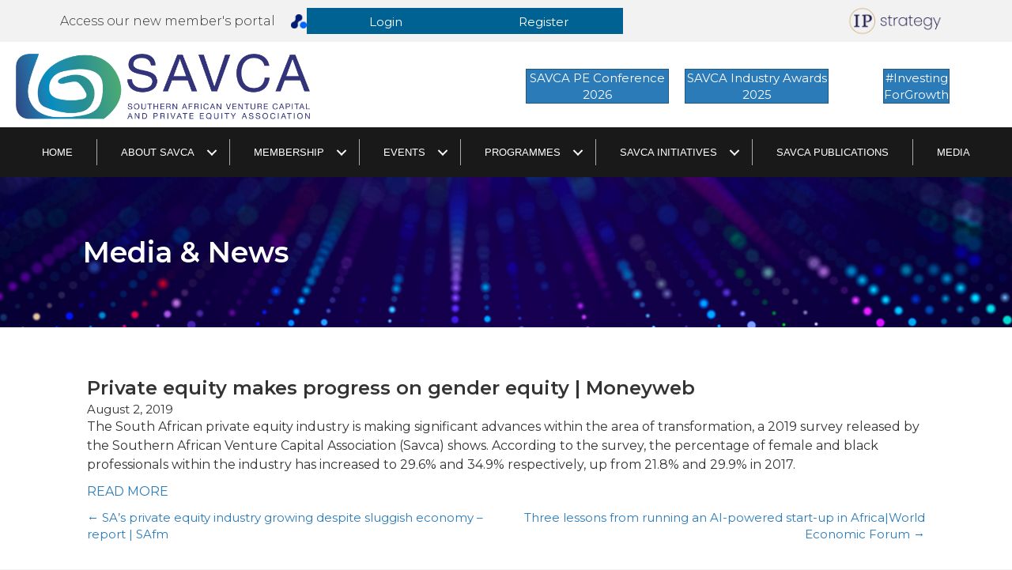

--- FILE ---
content_type: text/html
request_url: https://savca.co.za/private-equity-makes-progress-on-gender-equity-moneyweb/savca-in-the-news/
body_size: 14290
content:
<!DOCTYPE html>
<html lang="en-US">
<head>
<meta charset="UTF-8" />
<meta name='viewport' content='width=device-width, initial-scale=1.0' />
<meta http-equiv='X-UA-Compatible' content='IE=edge' />
<link rel="profile" href="https://gmpg.org/xfn/11" />
<script>!function(e,c){e[c]=e[c]+(e[c]&&" ")+"quform-js"}(document.documentElement,"className");</script><meta name='robots' content='index, follow, max-image-preview:large, max-snippet:-1, max-video-preview:-1' />
<!-- This site is optimized with the Yoast SEO plugin v26.8 - https://yoast.com/product/yoast-seo-wordpress/ -->
<title>SAVCA - Private equity makes progress on gender equity | Moneyweb</title>
<meta name="description" content="SAVCA in the News Private equity makes progress on gender equity | Moneyweb" />
<link rel="canonical" href="https://savca.co.za/private-equity-makes-progress-on-gender-equity-moneyweb/savca-in-the-news/" />
<meta property="og:locale" content="en_US" />
<meta property="og:type" content="article" />
<meta property="og:title" content="SAVCA - Private equity makes progress on gender equity | Moneyweb" />
<meta property="og:description" content="SAVCA in the News Private equity makes progress on gender equity | Moneyweb" />
<meta property="og:url" content="https://savca.co.za/private-equity-makes-progress-on-gender-equity-moneyweb/savca-in-the-news/" />
<meta property="og:site_name" content="SAVCA" />
<meta property="article:published_time" content="2019-08-02T14:03:51+00:00" />
<meta property="article:modified_time" content="2019-08-02T14:07:09+00:00" />
<meta property="og:image" content="https://savca.co.za/wp-content/uploads/2019/08/female_v2.jpg" />
<meta property="og:image:width" content="430" />
<meta property="og:image:height" content="566" />
<meta property="og:image:type" content="image/jpeg" />
<meta name="author" content="savca" />
<meta name="twitter:card" content="summary_large_image" />
<meta name="twitter:creator" content="@Manusha" />
<meta name="twitter:label1" content="Written by" />
<meta name="twitter:data1" content="savca" />
<script type="application/ld+json" class="yoast-schema-graph">{"@context":"https://schema.org","@graph":[{"@type":"Article","@id":"https://savca.co.za/private-equity-makes-progress-on-gender-equity-moneyweb/savca-in-the-news/#article","isPartOf":{"@id":"https://savca.co.za/private-equity-makes-progress-on-gender-equity-moneyweb/savca-in-the-news/"},"author":{"name":"savca","@id":"https://savca.co.za/#/schema/person/8795f3a940b241357ce7d4b57788fb75"},"headline":"Private equity makes progress on gender equity | Moneyweb","datePublished":"2019-08-02T14:03:51+00:00","dateModified":"2019-08-02T14:07:09+00:00","mainEntityOfPage":{"@id":"https://savca.co.za/private-equity-makes-progress-on-gender-equity-moneyweb/savca-in-the-news/"},"wordCount":60,"image":{"@id":"https://savca.co.za/private-equity-makes-progress-on-gender-equity-moneyweb/savca-in-the-news/#primaryimage"},"thumbnailUrl":"https://savca.co.za/wp-content/uploads/2019/08/female_v2.jpg","keywords":["SAVCA","Southern African Venture Capital Association (Savca)"],"articleSection":["SAVCA in the News"],"inLanguage":"en-US"},{"@type":"WebPage","@id":"https://savca.co.za/private-equity-makes-progress-on-gender-equity-moneyweb/savca-in-the-news/","url":"https://savca.co.za/private-equity-makes-progress-on-gender-equity-moneyweb/savca-in-the-news/","name":"SAVCA - Private equity makes progress on gender equity | Moneyweb","isPartOf":{"@id":"https://savca.co.za/#website"},"primaryImageOfPage":{"@id":"https://savca.co.za/private-equity-makes-progress-on-gender-equity-moneyweb/savca-in-the-news/#primaryimage"},"image":{"@id":"https://savca.co.za/private-equity-makes-progress-on-gender-equity-moneyweb/savca-in-the-news/#primaryimage"},"thumbnailUrl":"https://savca.co.za/wp-content/uploads/2019/08/female_v2.jpg","datePublished":"2019-08-02T14:03:51+00:00","dateModified":"2019-08-02T14:07:09+00:00","author":{"@id":"https://savca.co.za/#/schema/person/8795f3a940b241357ce7d4b57788fb75"},"description":"SAVCA in the News Private equity makes progress on gender equity | Moneyweb","breadcrumb":{"@id":"https://savca.co.za/private-equity-makes-progress-on-gender-equity-moneyweb/savca-in-the-news/#breadcrumb"},"inLanguage":"en-US","potentialAction":[{"@type":"ReadAction","target":["https://savca.co.za/private-equity-makes-progress-on-gender-equity-moneyweb/savca-in-the-news/"]}]},{"@type":"ImageObject","inLanguage":"en-US","@id":"https://savca.co.za/private-equity-makes-progress-on-gender-equity-moneyweb/savca-in-the-news/#primaryimage","url":"https://savca.co.za/wp-content/uploads/2019/08/female_v2.jpg","contentUrl":"https://savca.co.za/wp-content/uploads/2019/08/female_v2.jpg","width":430,"height":566},{"@type":"BreadcrumbList","@id":"https://savca.co.za/private-equity-makes-progress-on-gender-equity-moneyweb/savca-in-the-news/#breadcrumb","itemListElement":[{"@type":"ListItem","position":1,"name":"Home","item":"https://savca.co.za/"},{"@type":"ListItem","position":2,"name":"Blog","item":"https://savca.co.za/blog/"},{"@type":"ListItem","position":3,"name":"Private equity makes progress on gender equity | Moneyweb"}]},{"@type":"WebSite","@id":"https://savca.co.za/#website","url":"https://savca.co.za/","name":"SAVCA","description":"SAVCA Conference 2021... Reimagine","potentialAction":[{"@type":"SearchAction","target":{"@type":"EntryPoint","urlTemplate":"https://savca.co.za/?s={search_term_string}"},"query-input":{"@type":"PropertyValueSpecification","valueRequired":true,"valueName":"search_term_string"}}],"inLanguage":"en-US"},{"@type":"Person","@id":"https://savca.co.za/#/schema/person/8795f3a940b241357ce7d4b57788fb75","name":"savca","image":{"@type":"ImageObject","inLanguage":"en-US","@id":"https://savca.co.za/#/schema/person/image/","url":"https://secure.gravatar.com/avatar/a6867250503d8d234d43cee9a6784f895665b300f51c2858c792a48b6c933e04?s=96&d=mm&r=g","contentUrl":"https://secure.gravatar.com/avatar/a6867250503d8d234d43cee9a6784f895665b300f51c2858c792a48b6c933e04?s=96&d=mm&r=g","caption":"savca"},"sameAs":["https://www.savca.co.za","https://x.com/Manusha"],"url":"https://savca.co.za/author/geoffreygordon/"}]}</script>
<!-- / Yoast SEO plugin. -->
<link rel='dns-prefetch' href='//fonts.googleapis.com' />
<link href='https://fonts.gstatic.com' crossorigin rel='preconnect' />
<link rel="alternate" type="application/rss+xml" title="SAVCA &raquo; Feed" href="https://savca.co.za/feed/" />
<link rel="alternate" type="application/rss+xml" title="SAVCA &raquo; Comments Feed" href="https://savca.co.za/comments/feed/" />
<link rel="alternate" title="oEmbed (JSON)" type="application/json+oembed" href="https://savca.co.za/wp-json/oembed/1.0/embed?url=https%3A%2F%2Fsavca.co.za%2Fprivate-equity-makes-progress-on-gender-equity-moneyweb%2Fsavca-in-the-news%2F" />
<link rel="alternate" title="oEmbed (XML)" type="text/xml+oembed" href="https://savca.co.za/wp-json/oembed/1.0/embed?url=https%3A%2F%2Fsavca.co.za%2Fprivate-equity-makes-progress-on-gender-equity-moneyweb%2Fsavca-in-the-news%2F&#038;format=xml" />
<link rel="preload" href="https://savca.co.za/wp-content/plugins/bb-plugin/fonts/fontawesome/5.15.4/webfonts/fa-solid-900.woff2" as="font" type="font/woff2" crossorigin="anonymous">
<style id='wp-img-auto-sizes-contain-inline-css'>
img:is([sizes=auto i],[sizes^="auto," i]){contain-intrinsic-size:3000px 1500px}
/*# sourceURL=wp-img-auto-sizes-contain-inline-css */
</style>
<style id='wp-block-library-inline-css'>
:root{--wp-block-synced-color:#7a00df;--wp-block-synced-color--rgb:122,0,223;--wp-bound-block-color:var(--wp-block-synced-color);--wp-editor-canvas-background:#ddd;--wp-admin-theme-color:#007cba;--wp-admin-theme-color--rgb:0,124,186;--wp-admin-theme-color-darker-10:#006ba1;--wp-admin-theme-color-darker-10--rgb:0,107,160.5;--wp-admin-theme-color-darker-20:#005a87;--wp-admin-theme-color-darker-20--rgb:0,90,135;--wp-admin-border-width-focus:2px}@media (min-resolution:192dpi){:root{--wp-admin-border-width-focus:1.5px}}.wp-element-button{cursor:pointer}:root .has-very-light-gray-background-color{background-color:#eee}:root .has-very-dark-gray-background-color{background-color:#313131}:root .has-very-light-gray-color{color:#eee}:root .has-very-dark-gray-color{color:#313131}:root .has-vivid-green-cyan-to-vivid-cyan-blue-gradient-background{background:linear-gradient(135deg,#00d084,#0693e3)}:root .has-purple-crush-gradient-background{background:linear-gradient(135deg,#34e2e4,#4721fb 50%,#ab1dfe)}:root .has-hazy-dawn-gradient-background{background:linear-gradient(135deg,#faaca8,#dad0ec)}:root .has-subdued-olive-gradient-background{background:linear-gradient(135deg,#fafae1,#67a671)}:root .has-atomic-cream-gradient-background{background:linear-gradient(135deg,#fdd79a,#004a59)}:root .has-nightshade-gradient-background{background:linear-gradient(135deg,#330968,#31cdcf)}:root .has-midnight-gradient-background{background:linear-gradient(135deg,#020381,#2874fc)}:root{--wp--preset--font-size--normal:16px;--wp--preset--font-size--huge:42px}.has-regular-font-size{font-size:1em}.has-larger-font-size{font-size:2.625em}.has-normal-font-size{font-size:var(--wp--preset--font-size--normal)}.has-huge-font-size{font-size:var(--wp--preset--font-size--huge)}.has-text-align-center{text-align:center}.has-text-align-left{text-align:left}.has-text-align-right{text-align:right}.has-fit-text{white-space:nowrap!important}#end-resizable-editor-section{display:none}.aligncenter{clear:both}.items-justified-left{justify-content:flex-start}.items-justified-center{justify-content:center}.items-justified-right{justify-content:flex-end}.items-justified-space-between{justify-content:space-between}.screen-reader-text{border:0;clip-path:inset(50%);height:1px;margin:-1px;overflow:hidden;padding:0;position:absolute;width:1px;word-wrap:normal!important}.screen-reader-text:focus{background-color:#ddd;clip-path:none;color:#444;display:block;font-size:1em;height:auto;left:5px;line-height:normal;padding:15px 23px 14px;text-decoration:none;top:5px;width:auto;z-index:100000}html :where(.has-border-color){border-style:solid}html :where([style*=border-top-color]){border-top-style:solid}html :where([style*=border-right-color]){border-right-style:solid}html :where([style*=border-bottom-color]){border-bottom-style:solid}html :where([style*=border-left-color]){border-left-style:solid}html :where([style*=border-width]){border-style:solid}html :where([style*=border-top-width]){border-top-style:solid}html :where([style*=border-right-width]){border-right-style:solid}html :where([style*=border-bottom-width]){border-bottom-style:solid}html :where([style*=border-left-width]){border-left-style:solid}html :where(img[class*=wp-image-]){height:auto;max-width:100%}:where(figure){margin:0 0 1em}html :where(.is-position-sticky){--wp-admin--admin-bar--position-offset:var(--wp-admin--admin-bar--height,0px)}@media screen and (max-width:600px){html :where(.is-position-sticky){--wp-admin--admin-bar--position-offset:0px}}
/*# sourceURL=wp-block-library-inline-css */
</style><style id='wp-block-paragraph-inline-css'>
.is-small-text{font-size:.875em}.is-regular-text{font-size:1em}.is-large-text{font-size:2.25em}.is-larger-text{font-size:3em}.has-drop-cap:not(:focus):first-letter{float:left;font-size:8.4em;font-style:normal;font-weight:100;line-height:.68;margin:.05em .1em 0 0;text-transform:uppercase}body.rtl .has-drop-cap:not(:focus):first-letter{float:none;margin-left:.1em}p.has-drop-cap.has-background{overflow:hidden}:root :where(p.has-background){padding:1.25em 2.375em}:where(p.has-text-color:not(.has-link-color)) a{color:inherit}p.has-text-align-left[style*="writing-mode:vertical-lr"],p.has-text-align-right[style*="writing-mode:vertical-rl"]{rotate:180deg}
/*# sourceURL=https://savca.co.za/wp-includes/blocks/paragraph/style.min.css */
</style>
<style id='global-styles-inline-css'>
:root{--wp--preset--aspect-ratio--square: 1;--wp--preset--aspect-ratio--4-3: 4/3;--wp--preset--aspect-ratio--3-4: 3/4;--wp--preset--aspect-ratio--3-2: 3/2;--wp--preset--aspect-ratio--2-3: 2/3;--wp--preset--aspect-ratio--16-9: 16/9;--wp--preset--aspect-ratio--9-16: 9/16;--wp--preset--color--black: #000000;--wp--preset--color--cyan-bluish-gray: #abb8c3;--wp--preset--color--white: #ffffff;--wp--preset--color--pale-pink: #f78da7;--wp--preset--color--vivid-red: #cf2e2e;--wp--preset--color--luminous-vivid-orange: #ff6900;--wp--preset--color--luminous-vivid-amber: #fcb900;--wp--preset--color--light-green-cyan: #7bdcb5;--wp--preset--color--vivid-green-cyan: #00d084;--wp--preset--color--pale-cyan-blue: #8ed1fc;--wp--preset--color--vivid-cyan-blue: #0693e3;--wp--preset--color--vivid-purple: #9b51e0;--wp--preset--color--fl-heading-text: #333333;--wp--preset--color--fl-body-bg: #f2f2f2;--wp--preset--color--fl-body-text: #333333;--wp--preset--color--fl-accent: #2b7bb9;--wp--preset--color--fl-accent-hover: #2cb19c;--wp--preset--color--fl-topbar-bg: #ffffff;--wp--preset--color--fl-topbar-text: #757575;--wp--preset--color--fl-topbar-link: #2b7bb9;--wp--preset--color--fl-topbar-hover: #2b7bb9;--wp--preset--color--fl-header-bg: #ffffff;--wp--preset--color--fl-header-text: #757575;--wp--preset--color--fl-header-link: #757575;--wp--preset--color--fl-header-hover: #2b7bb9;--wp--preset--color--fl-nav-bg: #ffffff;--wp--preset--color--fl-nav-link: #757575;--wp--preset--color--fl-nav-hover: #2b7bb9;--wp--preset--color--fl-content-bg: #ffffff;--wp--preset--color--fl-footer-widgets-bg: #ffffff;--wp--preset--color--fl-footer-widgets-text: #757575;--wp--preset--color--fl-footer-widgets-link: #2b7bb9;--wp--preset--color--fl-footer-widgets-hover: #2b7bb9;--wp--preset--color--fl-footer-bg: #ffffff;--wp--preset--color--fl-footer-text: #757575;--wp--preset--color--fl-footer-link: #2b7bb9;--wp--preset--color--fl-footer-hover: #2b7bb9;--wp--preset--gradient--vivid-cyan-blue-to-vivid-purple: linear-gradient(135deg,rgb(6,147,227) 0%,rgb(155,81,224) 100%);--wp--preset--gradient--light-green-cyan-to-vivid-green-cyan: linear-gradient(135deg,rgb(122,220,180) 0%,rgb(0,208,130) 100%);--wp--preset--gradient--luminous-vivid-amber-to-luminous-vivid-orange: linear-gradient(135deg,rgb(252,185,0) 0%,rgb(255,105,0) 100%);--wp--preset--gradient--luminous-vivid-orange-to-vivid-red: linear-gradient(135deg,rgb(255,105,0) 0%,rgb(207,46,46) 100%);--wp--preset--gradient--very-light-gray-to-cyan-bluish-gray: linear-gradient(135deg,rgb(238,238,238) 0%,rgb(169,184,195) 100%);--wp--preset--gradient--cool-to-warm-spectrum: linear-gradient(135deg,rgb(74,234,220) 0%,rgb(151,120,209) 20%,rgb(207,42,186) 40%,rgb(238,44,130) 60%,rgb(251,105,98) 80%,rgb(254,248,76) 100%);--wp--preset--gradient--blush-light-purple: linear-gradient(135deg,rgb(255,206,236) 0%,rgb(152,150,240) 100%);--wp--preset--gradient--blush-bordeaux: linear-gradient(135deg,rgb(254,205,165) 0%,rgb(254,45,45) 50%,rgb(107,0,62) 100%);--wp--preset--gradient--luminous-dusk: linear-gradient(135deg,rgb(255,203,112) 0%,rgb(199,81,192) 50%,rgb(65,88,208) 100%);--wp--preset--gradient--pale-ocean: linear-gradient(135deg,rgb(255,245,203) 0%,rgb(182,227,212) 50%,rgb(51,167,181) 100%);--wp--preset--gradient--electric-grass: linear-gradient(135deg,rgb(202,248,128) 0%,rgb(113,206,126) 100%);--wp--preset--gradient--midnight: linear-gradient(135deg,rgb(2,3,129) 0%,rgb(40,116,252) 100%);--wp--preset--font-size--small: 13px;--wp--preset--font-size--medium: 20px;--wp--preset--font-size--large: 36px;--wp--preset--font-size--x-large: 42px;--wp--preset--spacing--20: 0.44rem;--wp--preset--spacing--30: 0.67rem;--wp--preset--spacing--40: 1rem;--wp--preset--spacing--50: 1.5rem;--wp--preset--spacing--60: 2.25rem;--wp--preset--spacing--70: 3.38rem;--wp--preset--spacing--80: 5.06rem;--wp--preset--shadow--natural: 6px 6px 9px rgba(0, 0, 0, 0.2);--wp--preset--shadow--deep: 12px 12px 50px rgba(0, 0, 0, 0.4);--wp--preset--shadow--sharp: 6px 6px 0px rgba(0, 0, 0, 0.2);--wp--preset--shadow--outlined: 6px 6px 0px -3px rgb(255, 255, 255), 6px 6px rgb(0, 0, 0);--wp--preset--shadow--crisp: 6px 6px 0px rgb(0, 0, 0);}:where(.is-layout-flex){gap: 0.5em;}:where(.is-layout-grid){gap: 0.5em;}body .is-layout-flex{display: flex;}.is-layout-flex{flex-wrap: wrap;align-items: center;}.is-layout-flex > :is(*, div){margin: 0;}body .is-layout-grid{display: grid;}.is-layout-grid > :is(*, div){margin: 0;}:where(.wp-block-columns.is-layout-flex){gap: 2em;}:where(.wp-block-columns.is-layout-grid){gap: 2em;}:where(.wp-block-post-template.is-layout-flex){gap: 1.25em;}:where(.wp-block-post-template.is-layout-grid){gap: 1.25em;}.has-black-color{color: var(--wp--preset--color--black) !important;}.has-cyan-bluish-gray-color{color: var(--wp--preset--color--cyan-bluish-gray) !important;}.has-white-color{color: var(--wp--preset--color--white) !important;}.has-pale-pink-color{color: var(--wp--preset--color--pale-pink) !important;}.has-vivid-red-color{color: var(--wp--preset--color--vivid-red) !important;}.has-luminous-vivid-orange-color{color: var(--wp--preset--color--luminous-vivid-orange) !important;}.has-luminous-vivid-amber-color{color: var(--wp--preset--color--luminous-vivid-amber) !important;}.has-light-green-cyan-color{color: var(--wp--preset--color--light-green-cyan) !important;}.has-vivid-green-cyan-color{color: var(--wp--preset--color--vivid-green-cyan) !important;}.has-pale-cyan-blue-color{color: var(--wp--preset--color--pale-cyan-blue) !important;}.has-vivid-cyan-blue-color{color: var(--wp--preset--color--vivid-cyan-blue) !important;}.has-vivid-purple-color{color: var(--wp--preset--color--vivid-purple) !important;}.has-black-background-color{background-color: var(--wp--preset--color--black) !important;}.has-cyan-bluish-gray-background-color{background-color: var(--wp--preset--color--cyan-bluish-gray) !important;}.has-white-background-color{background-color: var(--wp--preset--color--white) !important;}.has-pale-pink-background-color{background-color: var(--wp--preset--color--pale-pink) !important;}.has-vivid-red-background-color{background-color: var(--wp--preset--color--vivid-red) !important;}.has-luminous-vivid-orange-background-color{background-color: var(--wp--preset--color--luminous-vivid-orange) !important;}.has-luminous-vivid-amber-background-color{background-color: var(--wp--preset--color--luminous-vivid-amber) !important;}.has-light-green-cyan-background-color{background-color: var(--wp--preset--color--light-green-cyan) !important;}.has-vivid-green-cyan-background-color{background-color: var(--wp--preset--color--vivid-green-cyan) !important;}.has-pale-cyan-blue-background-color{background-color: var(--wp--preset--color--pale-cyan-blue) !important;}.has-vivid-cyan-blue-background-color{background-color: var(--wp--preset--color--vivid-cyan-blue) !important;}.has-vivid-purple-background-color{background-color: var(--wp--preset--color--vivid-purple) !important;}.has-black-border-color{border-color: var(--wp--preset--color--black) !important;}.has-cyan-bluish-gray-border-color{border-color: var(--wp--preset--color--cyan-bluish-gray) !important;}.has-white-border-color{border-color: var(--wp--preset--color--white) !important;}.has-pale-pink-border-color{border-color: var(--wp--preset--color--pale-pink) !important;}.has-vivid-red-border-color{border-color: var(--wp--preset--color--vivid-red) !important;}.has-luminous-vivid-orange-border-color{border-color: var(--wp--preset--color--luminous-vivid-orange) !important;}.has-luminous-vivid-amber-border-color{border-color: var(--wp--preset--color--luminous-vivid-amber) !important;}.has-light-green-cyan-border-color{border-color: var(--wp--preset--color--light-green-cyan) !important;}.has-vivid-green-cyan-border-color{border-color: var(--wp--preset--color--vivid-green-cyan) !important;}.has-pale-cyan-blue-border-color{border-color: var(--wp--preset--color--pale-cyan-blue) !important;}.has-vivid-cyan-blue-border-color{border-color: var(--wp--preset--color--vivid-cyan-blue) !important;}.has-vivid-purple-border-color{border-color: var(--wp--preset--color--vivid-purple) !important;}.has-vivid-cyan-blue-to-vivid-purple-gradient-background{background: var(--wp--preset--gradient--vivid-cyan-blue-to-vivid-purple) !important;}.has-light-green-cyan-to-vivid-green-cyan-gradient-background{background: var(--wp--preset--gradient--light-green-cyan-to-vivid-green-cyan) !important;}.has-luminous-vivid-amber-to-luminous-vivid-orange-gradient-background{background: var(--wp--preset--gradient--luminous-vivid-amber-to-luminous-vivid-orange) !important;}.has-luminous-vivid-orange-to-vivid-red-gradient-background{background: var(--wp--preset--gradient--luminous-vivid-orange-to-vivid-red) !important;}.has-very-light-gray-to-cyan-bluish-gray-gradient-background{background: var(--wp--preset--gradient--very-light-gray-to-cyan-bluish-gray) !important;}.has-cool-to-warm-spectrum-gradient-background{background: var(--wp--preset--gradient--cool-to-warm-spectrum) !important;}.has-blush-light-purple-gradient-background{background: var(--wp--preset--gradient--blush-light-purple) !important;}.has-blush-bordeaux-gradient-background{background: var(--wp--preset--gradient--blush-bordeaux) !important;}.has-luminous-dusk-gradient-background{background: var(--wp--preset--gradient--luminous-dusk) !important;}.has-pale-ocean-gradient-background{background: var(--wp--preset--gradient--pale-ocean) !important;}.has-electric-grass-gradient-background{background: var(--wp--preset--gradient--electric-grass) !important;}.has-midnight-gradient-background{background: var(--wp--preset--gradient--midnight) !important;}.has-small-font-size{font-size: var(--wp--preset--font-size--small) !important;}.has-medium-font-size{font-size: var(--wp--preset--font-size--medium) !important;}.has-large-font-size{font-size: var(--wp--preset--font-size--large) !important;}.has-x-large-font-size{font-size: var(--wp--preset--font-size--x-large) !important;}
/*# sourceURL=global-styles-inline-css */
</style>
<style id='classic-theme-styles-inline-css'>
/*! This file is auto-generated */
.wp-block-button__link{color:#fff;background-color:#32373c;border-radius:9999px;box-shadow:none;text-decoration:none;padding:calc(.667em + 2px) calc(1.333em + 2px);font-size:1.125em}.wp-block-file__button{background:#32373c;color:#fff;text-decoration:none}
/*# sourceURL=/wp-includes/css/classic-themes.min.css */
</style>
<link rel='stylesheet' id='wp-components-css' href='https://savca.co.za/wp-includes/css/dist/components/style.min.css?ver=0dfb47eb13953330c1fde96e9ec3b5d4' media='all' />
<link rel='stylesheet' id='wp-preferences-css' href='https://savca.co.za/wp-includes/css/dist/preferences/style.min.css?ver=0dfb47eb13953330c1fde96e9ec3b5d4' media='all' />
<link rel='stylesheet' id='wp-block-editor-css' href='https://savca.co.za/wp-includes/css/dist/block-editor/style.min.css?ver=0dfb47eb13953330c1fde96e9ec3b5d4' media='all' />
<link rel='stylesheet' id='popup-maker-block-library-style-css' href='https://savca.co.za/wp-content/plugins/popup-maker/dist/packages/block-library-style.css?ver=dbea705cfafe089d65f1' media='all' />
<link rel='stylesheet' id='awsm-team-css-css' href='https://savca.co.za/wp-content/plugins/awsm-team-pro/css/team.min.css?ver=1.10.2' media='all' />
<link rel='stylesheet' id='wpos-slick-style-css' href='https://savca.co.za/wp-content/plugins/wp-logo-showcase-responsive-slider-slider/assets/css/slick.css?ver=3.8.7' media='all' />
<link rel='stylesheet' id='wpls-public-style-css' href='https://savca.co.za/wp-content/plugins/wp-logo-showcase-responsive-slider-slider/assets/css/wpls-public.css?ver=3.8.7' media='all' />
<link rel='stylesheet' id='wpb_fmc_main_css-css' href='https://savca.co.za/wp-content/plugins/wpb-floating-menu-or-categories/inc/../assets/css/main.css?ver=1.0' media='' />
<style id='wpb_fmc_main_css-inline-css'>
.wpb-fmc-floating-menu-or-category-default ul li a,
.wpb-fmc-floating-menu-or-category-floating_icons ul li > a {
background: #5f9b9a;
}
.wpb-fmc-floating-menu-or-category-floating_icons ul li > a:hover,
.wpb-fmc-floating-menu-or-category-default ul li > a:focus,
.wpb-fmc-floating-menu-or-category-default ul li > a:hover,
.wpb-fmc-floating-menu-or-category-default ul li > a:active,
.wpb-fmc-floating-menu-or-category-floating_icons ul li.current-cat > a,
.wpb-fmc-floating-menu-or-category-floating_icons ul li.current-menu-item > a {
background: #8cd9ce;
}
/*# sourceURL=wpb_fmc_main_css-inline-css */
</style>
<link rel='stylesheet' id='quform-css' href='https://savca.co.za/wp-content/plugins/quform/cache/quform.css?ver=1765528449' media='all' />
<link rel='stylesheet' id='font-awesome-5-css' href='https://savca.co.za/wp-content/plugins/bb-plugin/fonts/fontawesome/5.15.4/css/all.min.css?ver=2.10.0.5' media='all' />
<link rel='stylesheet' id='font-awesome-css' href='https://savca.co.za/wp-content/plugins/bb-plugin/fonts/fontawesome/5.15.4/css/v4-shims.min.css?ver=2.10.0.5' media='all' />
<link rel='stylesheet' id='uabb-animate-css' href='https://savca.co.za/wp-content/plugins/bb-ultimate-addon/modules/info-list/css/animate.css' media='all' />
<link rel='stylesheet' id='fl-builder-layout-bundle-e1844e778ab2417a973625879fc6a2c8-css' href='https://savca.co.za/wp-content/uploads/bb-plugin/cache/e1844e778ab2417a973625879fc6a2c8-layout-bundle.css?ver=2.10.0.5-1.5.2.1-20251125200437' media='all' />
<link rel='stylesheet' id='dflip-style-css' href='https://savca.co.za/wp-content/plugins/3d-flipbook-dflip-lite/assets/css/dflip.min.css?ver=2.4.20' media='all' />
<link rel='stylesheet' id='um_modal-css' href='https://savca.co.za/wp-content/plugins/ultimate-member/assets/css/um-modal.min.css?ver=2.11.1' media='all' />
<link rel='stylesheet' id='um_ui-css' href='https://savca.co.za/wp-content/plugins/ultimate-member/assets/libs/jquery-ui/jquery-ui.min.css?ver=1.13.2' media='all' />
<link rel='stylesheet' id='um_tipsy-css' href='https://savca.co.za/wp-content/plugins/ultimate-member/assets/libs/tipsy/tipsy.min.css?ver=1.0.0a' media='all' />
<link rel='stylesheet' id='um_raty-css' href='https://savca.co.za/wp-content/plugins/ultimate-member/assets/libs/raty/um-raty.min.css?ver=2.6.0' media='all' />
<link rel='stylesheet' id='select2-css' href='https://savca.co.za/wp-content/plugins/ultimate-member/assets/libs/select2/select2.min.css?ver=4.0.13' media='all' />
<link rel='stylesheet' id='um_fileupload-css' href='https://savca.co.za/wp-content/plugins/ultimate-member/assets/css/um-fileupload.min.css?ver=2.11.1' media='all' />
<link rel='stylesheet' id='um_confirm-css' href='https://savca.co.za/wp-content/plugins/ultimate-member/assets/libs/um-confirm/um-confirm.min.css?ver=1.0' media='all' />
<link rel='stylesheet' id='um_datetime-css' href='https://savca.co.za/wp-content/plugins/ultimate-member/assets/libs/pickadate/default.min.css?ver=3.6.2' media='all' />
<link rel='stylesheet' id='um_datetime_date-css' href='https://savca.co.za/wp-content/plugins/ultimate-member/assets/libs/pickadate/default.date.min.css?ver=3.6.2' media='all' />
<link rel='stylesheet' id='um_datetime_time-css' href='https://savca.co.za/wp-content/plugins/ultimate-member/assets/libs/pickadate/default.time.min.css?ver=3.6.2' media='all' />
<link rel='stylesheet' id='um_fonticons_ii-css' href='https://savca.co.za/wp-content/plugins/ultimate-member/assets/libs/legacy/fonticons/fonticons-ii.min.css?ver=2.11.1' media='all' />
<link rel='stylesheet' id='um_fonticons_fa-css' href='https://savca.co.za/wp-content/plugins/ultimate-member/assets/libs/legacy/fonticons/fonticons-fa.min.css?ver=2.11.1' media='all' />
<link rel='stylesheet' id='um_fontawesome-css' href='https://savca.co.za/wp-content/plugins/ultimate-member/assets/css/um-fontawesome.min.css?ver=6.5.2' media='all' />
<link rel='stylesheet' id='um_common-css' href='https://savca.co.za/wp-content/plugins/ultimate-member/assets/css/common.min.css?ver=2.11.1' media='all' />
<link rel='stylesheet' id='um_responsive-css' href='https://savca.co.za/wp-content/plugins/ultimate-member/assets/css/um-responsive.min.css?ver=2.11.1' media='all' />
<link rel='stylesheet' id='um_styles-css' href='https://savca.co.za/wp-content/plugins/ultimate-member/assets/css/um-styles.min.css?ver=2.11.1' media='all' />
<link rel='stylesheet' id='um_crop-css' href='https://savca.co.za/wp-content/plugins/ultimate-member/assets/libs/cropper/cropper.min.css?ver=1.6.1' media='all' />
<link rel='stylesheet' id='um_profile-css' href='https://savca.co.za/wp-content/plugins/ultimate-member/assets/css/um-profile.min.css?ver=2.11.1' media='all' />
<link rel='stylesheet' id='um_account-css' href='https://savca.co.za/wp-content/plugins/ultimate-member/assets/css/um-account.min.css?ver=2.11.1' media='all' />
<link rel='stylesheet' id='um_misc-css' href='https://savca.co.za/wp-content/plugins/ultimate-member/assets/css/um-misc.min.css?ver=2.11.1' media='all' />
<link rel='stylesheet' id='um_default_css-css' href='https://savca.co.za/wp-content/plugins/ultimate-member/assets/css/um-old-default.min.css?ver=2.11.1' media='all' />
<link rel='stylesheet' id='jquery-magnificpopup-css' href='https://savca.co.za/wp-content/plugins/bb-plugin/css/jquery.magnificpopup.min.css?ver=2.10.0.5' media='all' />
<link rel='stylesheet' id='bootstrap-css' href='https://savca.co.za/wp-content/themes/bb-theme/css/bootstrap.min.css?ver=1.7.18.1' media='all' />
<link rel='stylesheet' id='fl-automator-skin-css' href='https://savca.co.za/wp-content/uploads/bb-theme/skin-6968e0291b765.css?ver=1.7.18.1' media='all' />
<link rel='stylesheet' id='fl-child-theme-css' href='https://savca.co.za/wp-content/themes/bb-theme-child/style.css?ver=0dfb47eb13953330c1fde96e9ec3b5d4' media='all' />
<link rel='stylesheet' id='pp-animate-css' href='https://savca.co.za/wp-content/plugins/bbpowerpack/assets/css/animate.min.css?ver=3.5.1' media='all' />
<link rel='stylesheet' id='fl-builder-google-fonts-5285dcf9a3a00ff89574d22a265dc2f8-css' href='//fonts.googleapis.com/css?family=Montserrat%3A300%2C400%2C700%2C600&#038;ver=6.9' media='all' />
<link rel='stylesheet' id='microthemer-css' href='https://savca.co.za/wp-content/micro-themes/active-styles.css?mts=267&#038;ver=6.9' media='all' />
<!--n2css--><!--n2js--><script src="https://savca.co.za/wp-includes/js/jquery/jquery.min.js?ver=3.7.1" id="jquery-core-js"></script>
<script src="https://savca.co.za/wp-includes/js/jquery/jquery-migrate.min.js?ver=3.4.1" id="jquery-migrate-js"></script>
<script src="https://savca.co.za/wp-content/plugins/wpb-floating-menu-or-categories/inc/../assets/js/main.js?ver=1.0" id="wpb_fmc_main_js-js"></script>
<script src="https://savca.co.za/wp-content/plugins/ultimate-member/assets/js/um-gdpr.min.js?ver=2.11.1" id="um-gdpr-js"></script>
<link rel="https://api.w.org/" href="https://savca.co.za/wp-json/" /><link rel="alternate" title="JSON" type="application/json" href="https://savca.co.za/wp-json/wp/v2/posts/13862" /><link rel="EditURI" type="application/rsd+xml" title="RSD" href="https://savca.co.za/xmlrpc.php?rsd" />
<script>
var bb_powerpack = {
version: '2.40.10',
getAjaxUrl: function() { return atob( 'aHR0cHM6Ly9zYXZjYS5jby56YS93cC1hZG1pbi9hZG1pbi1hamF4LnBocA==' ); },
callback: function() {},
mapMarkerData: {},
post_id: '13862',
search_term: '',
current_page: 'https://savca.co.za/private-equity-makes-progress-on-gender-equity-moneyweb/savca-in-the-news/',
conditionals: {
is_front_page: false,
is_home: false,
is_archive: false,
current_post_type: '',
is_tax: false,
is_author: false,
current_author: false,
is_search: false,
}
};
</script>
<link rel="preconnect" href="https://fonts.googleapis.com">
<link rel="preconnect" href="https://fonts.gstatic.com">
<link href='https://fonts.googleapis.com/css2?display=swap&family=Montserrat:wght@400;600' rel='stylesheet'><link rel="icon" href="https://savca.co.za/wp-content/uploads/2020/08/cropped-SAVCA-Favricon-1-2-32x32.png" sizes="32x32" />
<link rel="icon" href="https://savca.co.za/wp-content/uploads/2020/08/cropped-SAVCA-Favricon-1-2-192x192.png" sizes="192x192" />
<link rel="apple-touch-icon" href="https://savca.co.za/wp-content/uploads/2020/08/cropped-SAVCA-Favricon-1-2-180x180.png" />
<meta name="msapplication-TileImage" content="https://savca.co.za/wp-content/uploads/2020/08/cropped-SAVCA-Favricon-1-2-270x270.png" />
<style id="egf-frontend-styles" type="text/css">
p {font-family: 'Montserrat', sans-serif;font-size: 16px;font-style: normal;font-weight: 400;line-height: 1.5;} h1 {font-family: 'Montserrat', sans-serif;font-style: normal;font-weight: 600;} h2 {} h3 {} h4 {} h5 {} h6 {} 	</style>
<!-- Google Tag Manager -->
<script>(function(w,d,s,l,i){w[l]=w[l]||[];w[l].push({'gtm.start':
new Date().getTime(),event:'gtm.js'});var f=d.getElementsByTagName(s)[0],
j=d.createElement(s),dl=l!='dataLayer'?'&l='+l:'';j.async=true;j.src=
'https://www.googletagmanager.com/gtm.js?id='+i+dl;f.parentNode.insertBefore(j,f);
})(window,document,'script','dataLayer','GTM-W24HSJR');</script>
<!-- End Google Tag Manager -->
</head>
<body data-rsssl=1 class="wp-singular post-template-default single single-post postid-13862 single-format-standard wp-theme-bb-theme wp-child-theme-bb-theme-child fl-builder-2-10-0-5 fl-themer-1-5-2-1-20251125200437 fl-theme-1-7-18-1 fl-no-js fl-theme-builder-singular fl-theme-builder-singular-blog-posts fl-theme-builder-footer fl-theme-builder-footer-footer-main-copy fl-theme-builder-header fl-theme-builder-header-savca-main-header fl-theme-builder-part fl-theme-builder-part-membership-top-bar mt-13862 mt-post-private-equity-makes-progress-on-gender-equity-moneyweb fl-framework-bootstrap fl-preset-default fl-full-width fl-has-sidebar has-blocks" itemscope="itemscope" itemtype="https://schema.org/WebPage">
<!-- Google Tag Manager (noscript) -->
<noscript><iframe src="https://www.googletagmanager.com/ns.html?id=GTM-W24HSJR"
height="0" width="0" style="display:none;visibility:hidden"></iframe></noscript>
<!-- End Google Tag Manager (noscript) -->
<a aria-label="Skip to content" class="fl-screen-reader-text" href="#fl-main-content">Skip to content</a><div class="fl-page">
<div class="fl-builder-content fl-builder-content-21647 fl-builder-global-templates-locked" data-post-id="21647" data-type="part"><div class="fl-row fl-row-full-width fl-row-bg-color fl-node-z69eira2sgqk fl-row-default-height fl-row-align-center" data-node="z69eira2sgqk">
<div class="fl-row-content-wrap">
<div class="uabb-row-separator uabb-top-row-separator" >
</div>
<div class="fl-row-content fl-row-full-width fl-node-content">
<div class="fl-col-group fl-node-uydj8qxm670n" data-node="uydj8qxm670n">
<div class="fl-col fl-node-s58ynbqo6tlc fl-col-bg-color fl-col-has-cols" data-node="s58ynbqo6tlc">
<div class="fl-col-content fl-node-content">
<div class="fl-col-group fl-node-1xeygcz7ubl9 fl-col-group-nested fl-col-group-equal-height fl-col-group-align-center" data-node="1xeygcz7ubl9">
<div class="fl-col fl-node-h92tmnvq70wd fl-col-bg-color fl-col-small" data-node="h92tmnvq70wd">
<div class="fl-col-content fl-node-content"><div class="fl-module fl-module-info-list fl-node-cvgjqdrfsenu" data-node="cvgjqdrfsenu">
<div class="fl-module-content fl-node-content">
<div class="uabb-module-content uabb-info-list">
<ul class="uabb-info-list-wrapper uabb-info-list-right">
<li class="uabb-info-list-item info-list-item-dynamic0"><div class="uabb-info-list-content-wrapper fl-clearfix uabb-info-list-right"><div class="uabb-info-list-icon info-list-icon-dynamic0"><div class="uabb-module-content uabb-imgicon-wrap">		
<div class="uabb-image
uabb-image-crop-simple		" itemscope itemtype="https://schema.org/ImageObject">
<div class="uabb-image-content">
<img loading="lazy" decoding="async" width="163" height="150" class="uabb-photo-img wp-image-21640 size-full" src="https://savca.co.za/wp-content/uploads/2024/11/glue-up-icon.png" alt="glue-up-icon" title="glue-up-icon" itemprop="image"/>
</div>
</div>
</div></div><div class="uabb-info-list-content uabb-info-list-right info-list-content-dynamic0"><h3 class="uabb-info-list-title">Access our new member's portal</h3 ></div></div><div class="uabb-info-list-connector-top uabb-info-list-right"></div><div class="uabb-info-list-connector uabb-info-list-right"></div></li>	</ul>
</div>
</div>
</div>
</div>
</div>
<div class="fl-col fl-node-0mxw3gcfotbp fl-col-bg-color fl-col-small" data-node="0mxw3gcfotbp">
<div class="fl-col-content fl-node-content"><div class="fl-module fl-module-pp-dual-button fl-node-pmjo6d1tclgi" data-node="pmjo6d1tclgi">
<div class="fl-module-content fl-node-content">
<div class="pp-dual-button-content clearfix">
<div class="pp-dual-button-inner">
<div class="pp-dual-button-1 pp-dual-button pp-button-effect-none">
<a href="https://savca.glueup.com/account/login" class="pp-button " role="button" target="_blank" onclick="">
<span class="pp-button-1-text">Login</span>
</a>
</div>
<div class="pp-dual-button-2 pp-dual-button pp-button-effect-none">
<a href="https://savca.glueup.com/register/account" class="pp-button " role="button" target="_blank" onclick="">
<span class="pp-button-2-text">Register</span>
</a>
</div>
</div>
</div>
</div>
</div>
</div>
</div>
<div class="fl-col fl-node-iljwc3pmtsav fl-col-bg-color fl-col-small" data-node="iljwc3pmtsav">
<div class="fl-col-content fl-node-content"><div class="fl-module fl-module-pp-image fl-node-415p6mcqzwvt" data-node="415p6mcqzwvt">
<div class="fl-module-content fl-node-content">
<div class="pp-photo-container">
<div class="pp-photo pp-photo-align-center pp-photo-align-responsive-default" itemscope itemtype="http://schema.org/ImageObject">
<div class="pp-photo-content">
<div class="pp-photo-content-inner">
<a href="http://www.ipstrategy.co.za/" target="_blank" itemprop="url" rel="noopener" >
<img loading="lazy" decoding="async" class="pp-photo-img wp-image-22187 size-full" src="https://savca.co.za/wp-content/uploads/2024/11/IP-Strategy.webp" alt="IP Strategy" itemprop="image" height="176" width="536" title="IP Strategy"  />
<div class="pp-overlay-bg"></div>
</a>
</div>
</div>
</div>
</div>
</div>
</div>
</div>
</div>
</div>
</div>
</div>
</div>
</div>
</div>
</div>
</div><div class="uabb-js-breakpoint" style="display: none;"></div><header class="fl-builder-content fl-builder-content-16373 fl-builder-global-templates-locked" data-post-id="16373" data-type="header" data-sticky="1" data-sticky-on="" data-sticky-breakpoint="medium" data-shrink="1" data-overlay="0" data-overlay-bg="transparent" data-shrink-image-height="50px" role="banner" itemscope="itemscope" itemtype="http://schema.org/WPHeader"><div class="fl-row fl-row-full-width fl-row-bg-color fl-node-5fbf938119321 fl-row-default-height fl-row-align-center fl-visible-desktop fl-visible-large fl-visible-medium" data-node="5fbf938119321">
<div class="fl-row-content-wrap">
<div class="uabb-row-separator uabb-top-row-separator" >
</div>
<div class="fl-row-content fl-row-fixed-width fl-node-content">
<div class="fl-col-group fl-node-5fbf938119315 fl-col-group-equal-height fl-col-group-align-center fl-col-group-custom-width" data-node="5fbf938119315">
<div class="fl-col fl-node-5fbf938119318 fl-col-bg-color fl-col-small fl-col-small-custom-width" data-node="5fbf938119318">
<div class="fl-col-content fl-node-content"><div class="fl-module fl-module-photo fl-node-5fbf93811931b" data-node="5fbf93811931b">
<div class="fl-module-content fl-node-content">
<div role="figure" class="fl-photo fl-photo-align-center" itemscope itemtype="https://schema.org/ImageObject">
<div class="fl-photo-content fl-photo-img-png">
<a href="https://savca.co.za/" target="_self" itemprop="url">
<img loading="lazy" decoding="async" class="fl-photo-img wp-image-11835 size-full" src="https://savca.co.za/wp-content/uploads/2017/08/SAVCA-logo-original2.png" alt="SAVCA-logo-original2" height="300" width="1331" title="SAVCA-logo-original2"  data-no-lazy="1" itemprop="image" srcset="https://savca.co.za/wp-content/uploads/2017/08/SAVCA-logo-original2.png 1331w, https://savca.co.za/wp-content/uploads/2017/08/SAVCA-logo-original2-768x173.png 768w" sizes="auto, (max-width: 1331px) 100vw, 1331px" />
</a>
</div>
</div>
</div>
</div>
</div>
</div>
<div class="fl-col fl-node-5fbf93811931a fl-col-bg-color fl-col-small-custom-width fl-col-has-cols" data-node="5fbf93811931a">
<div class="fl-col-content fl-node-content">
<div class="fl-col-group fl-node-5fbf93811931c fl-col-group-nested fl-col-group-equal-height fl-col-group-align-center" data-node="5fbf93811931c">
<div class="fl-col fl-node-5fbf93811931d fl-col-bg-color fl-col-small" data-node="5fbf93811931d">
<div class="fl-col-content fl-node-content"></div>
</div>
<div class="fl-col fl-node-5fbf93d860d96 fl-col-bg-color fl-col-small" data-node="5fbf93d860d96">
<div class="fl-col-content fl-node-content"><div class="fl-module fl-module-button fl-node-t187ad0r2lhi" data-node="t187ad0r2lhi">
<div class="fl-module-content fl-node-content">
<div class="fl-button-wrap fl-button-width-custom fl-button-center">
<a href="https://savca.co.za/savca-pe-conference-2026/"  target="_self"  class="fl-button" >
<span class="fl-button-text">SAVCA PE Conference 2026</span>
</a>
</div>
</div>
</div>
</div>
</div>
<div class="fl-col fl-node-w0s75qpu2xjo fl-col-bg-color fl-col-small" data-node="w0s75qpu2xjo">
<div class="fl-col-content fl-node-content"><div class="fl-module fl-module-button fl-node-5frw1vx39d6s" data-node="5frw1vx39d6s">
<div class="fl-module-content fl-node-content">
<div class="fl-button-wrap fl-button-width-custom fl-button-center">
<a href="https://savca.co.za/savca-industry-awards-2025/"  target="_self"  class="fl-button" >
<span class="fl-button-text">SAVCA Industry Awards 2025</span>
</a>
</div>
</div>
</div>
</div>
</div>
<div class="fl-col fl-node-q5f9u7hwbesg fl-col-bg-color fl-col-small" data-node="q5f9u7hwbesg">
<div class="fl-col-content fl-node-content"><div class="fl-module fl-module-button fl-node-xizqhkgpocwn" data-node="xizqhkgpocwn">
<div class="fl-module-content fl-node-content">
<div class="fl-button-wrap fl-button-width-custom fl-button-center">
<a href="https://savca.co.za/investingforgrowth/"  target="_self"  class="fl-button" >
<span class="fl-button-text">#Investing<br>ForGrowth</span>
</a>
</div>
</div>
</div>
</div>
</div>
</div>
</div>
</div>
</div>
</div>
</div>
</div>
<div class="fl-row fl-row-full-width fl-row-bg-color fl-node-a4yv10zqu9go fl-row-default-height fl-row-align-center fl-visible-mobile" data-node="a4yv10zqu9go">
<div class="fl-row-content-wrap">
<div class="uabb-row-separator uabb-top-row-separator" >
</div>
<div class="fl-row-content fl-row-fixed-width fl-node-content">
<div class="fl-col-group fl-node-x1r0w623na9o fl-col-group-equal-height fl-col-group-align-center fl-col-group-custom-width" data-node="x1r0w623na9o">
<div class="fl-col fl-node-6ankb0fmogjd fl-col-bg-color fl-col-small-custom-width" data-node="6ankb0fmogjd">
<div class="fl-col-content fl-node-content"><div class="fl-module fl-module-photo fl-node-e4tinamqbpfg" data-node="e4tinamqbpfg">
<div class="fl-module-content fl-node-content">
<div role="figure" class="fl-photo fl-photo-align-center" itemscope itemtype="https://schema.org/ImageObject">
<div class="fl-photo-content fl-photo-img-png">
<a href="https://savca.co.za/" target="_self" itemprop="url">
<img loading="lazy" decoding="async" class="fl-photo-img wp-image-11835 size-full" src="https://savca.co.za/wp-content/uploads/2017/08/SAVCA-logo-original2.png" alt="SAVCA-logo-original2" height="300" width="1331" title="SAVCA-logo-original2"  data-no-lazy="1" itemprop="image" srcset="https://savca.co.za/wp-content/uploads/2017/08/SAVCA-logo-original2.png 1331w, https://savca.co.za/wp-content/uploads/2017/08/SAVCA-logo-original2-768x173.png 768w" sizes="auto, (max-width: 1331px) 100vw, 1331px" />
</a>
</div>
</div>
</div>
</div>
</div>
</div>
</div>
<div class="fl-col-group fl-node-s36prgwqyaih" data-node="s36prgwqyaih">
<div class="fl-col fl-node-d4mckn0yq7ph fl-col-bg-color fl-col-small" data-node="d4mckn0yq7ph">
<div class="fl-col-content fl-node-content"><div class="fl-module fl-module-button fl-node-5gs91emh07y8" data-node="5gs91emh07y8">
<div class="fl-module-content fl-node-content">
<div class="fl-button-wrap fl-button-width-custom fl-button-center">
<a href="https://savca.co.za/savca-vc-conference-2025/"  target="_self"  class="fl-button" >
<span class="fl-button-text">SAVCA VC Conference 2025</span>
</a>
</div>
</div>
</div>
</div>
</div>
<div class="fl-col fl-node-82cezyrvk5un fl-col-bg-color fl-col-small" data-node="82cezyrvk5un">
<div class="fl-col-content fl-node-content"><div class="fl-module fl-module-button fl-node-9gsixhmlkard" data-node="9gsixhmlkard">
<div class="fl-module-content fl-node-content">
<div class="fl-button-wrap fl-button-width-custom fl-button-center">
<a href="https://savca.co.za/savca-industry-awards-2025/"  target="_self"  class="fl-button" >
<span class="fl-button-text">SAVCA Industry Awards 2025</span>
</a>
</div>
</div>
</div>
</div>
</div>
<div class="fl-col fl-node-fcrqga0yite7 fl-col-bg-color fl-col-small" data-node="fcrqga0yite7">
<div class="fl-col-content fl-node-content"><div class="fl-module fl-module-button fl-node-asxc08tyk9h4" data-node="asxc08tyk9h4">
<div class="fl-module-content fl-node-content">
<div class="fl-button-wrap fl-button-width-custom fl-button-center">
<a href="https://savca.co.za/investingforgrowth/"  target="_self"  class="fl-button" >
<span class="fl-button-text">#InvestingForGrowth</span>
</a>
</div>
</div>
</div>
</div>
</div>
</div>
</div>
</div>
</div>
<div class="fl-row fl-row-full-width fl-row-bg-color fl-node-5fbf93886be42 fl-row-default-height fl-row-align-center" data-node="5fbf93886be42">
<div class="fl-row-content-wrap">
<div class="uabb-row-separator uabb-top-row-separator" >
</div>
<div class="fl-row-content fl-row-full-width fl-node-content">
<div class="fl-col-group fl-node-5fbf93886be3a" data-node="5fbf93886be3a">
<div class="fl-col fl-node-5fbf93886be3f fl-col-bg-color" data-node="5fbf93886be3f">
<div class="fl-col-content fl-node-content"><div class="fl-module fl-module-menu fl-node-5fbf93886be41" data-node="5fbf93886be41">
<div class="fl-module-content fl-node-content">
<div class="fl-menu fl-menu-responsive-toggle-mobile">
<button class="fl-menu-mobile-toggle hamburger fl-content-ui-button" aria-haspopup="menu" aria-label="Menu"><span class="fl-menu-icon svg-container"><svg version="1.1" class="hamburger-menu" xmlns="http://www.w3.org/2000/svg" xmlns:xlink="http://www.w3.org/1999/xlink" viewBox="0 0 512 512">
<rect class="fl-hamburger-menu-top" width="512" height="102"/>
<rect class="fl-hamburger-menu-middle" y="205" width="512" height="102"/>
<rect class="fl-hamburger-menu-bottom" y="410" width="512" height="102"/>
</svg>
</span></button>	<div class="fl-clear"></div>
<nav role="navigation" aria-label="Menu" itemscope="itemscope" itemtype="https://schema.org/SiteNavigationElement"><ul id="menu-main" class="menu fl-menu-horizontal fl-toggle-arrows"><li id="menu-item-13" class="menu-item menu-item-type-post_type menu-item-object-page menu-item-home"><a role="menuitem" href="https://savca.co.za/">Home</a></li><li id="menu-item-22247" class="menu-item menu-item-type-post_type menu-item-object-page menu-item-has-children fl-has-submenu"><div class="fl-has-submenu-container"><a role="menuitem" href="https://savca.co.za/about-savca/">About SAVCA</a><span role="button" tabindex="0" role="menuitem" aria-label="About SAVCA submenu toggle" aria-haspopup="menu" aria-expanded="false" aria-controls="sub-menu-22247" class="fl-menu-toggle fl-content-ui-button"></span></div><ul id="sub-menu-22247" class="sub-menu" role="menu">	<li id="menu-item-20451" class="menu-item menu-item-type-custom menu-item-object-custom menu-item-has-children fl-has-submenu"><div class="fl-has-submenu-container"><a role="menuitem" href="#">Our People</a><span role="button" tabindex="0" role="menuitem" aria-label="Our People submenu toggle" aria-haspopup="menu" aria-expanded="false" aria-controls="sub-menu-20451" class="fl-menu-toggle fl-content-ui-button"></span></div>	<ul id="sub-menu-20451" class="sub-menu" role="menu">		<li id="menu-item-20436" class="menu-item menu-item-type-post_type menu-item-object-page"><a role="menuitem" href="https://savca.co.za/the-team/">The Team</a></li>		<li id="menu-item-20452" class="menu-item menu-item-type-post_type menu-item-object-page"><a role="menuitem" href="https://savca.co.za/directors/">Directors</a></li></ul></li>	<li id="menu-item-11" class="menu-item menu-item-type-post_type menu-item-object-page"><a role="menuitem" href="https://savca.co.za/contact/">Contact Us</a></li>	<li id="menu-item-11295" class="menu-item menu-item-type-post_type menu-item-object-page"><a role="menuitem" href="https://savca.co.za/vacancies/">Vacancies</a></li></ul></li><li id="menu-item-9025" class="menu-item menu-item-type-custom menu-item-object-custom menu-item-has-children fl-has-submenu"><div class="fl-has-submenu-container"><a role="menuitem" href="https://savca.co.za/membership/">Membership</a><span role="button" tabindex="0" role="menuitem" aria-label="Membership submenu toggle" aria-haspopup="menu" aria-expanded="false" aria-controls="sub-menu-9025" class="fl-menu-toggle fl-content-ui-button"></span></div><ul id="sub-menu-9025" class="sub-menu" role="menu">	<li id="menu-item-9090" class="menu-item menu-item-type-custom menu-item-object-custom"><a role="menuitem" href="https://savca.co.za/membership/">Become a Member</a></li>	<li id="menu-item-21652" class="menu-item menu-item-type-custom menu-item-object-custom"><a role="menuitem" target="_blank" href="https://savca.glueup.com/account/login">Member&#8217;s Portal</a></li>	<li id="menu-item-22777" class="menu-item menu-item-type-post_type menu-item-object-page"><a role="menuitem" href="https://savca.co.za/membership/membership-directory/">Membership Directory</a></li></ul></li><li id="menu-item-9143" class="menu-item menu-item-type-taxonomy menu-item-object-event_category menu-item-has-children fl-has-submenu"><div class="fl-has-submenu-container"><a role="menuitem" href="https://savca.co.za/event-category/industry-events/all-events/">Events</a><span role="button" tabindex="0" role="menuitem" aria-label="Events submenu toggle" aria-haspopup="menu" aria-expanded="false" aria-controls="sub-menu-9143" class="fl-menu-toggle fl-content-ui-button"></span></div><ul id="sub-menu-9143" class="sub-menu" role="menu">	<li id="menu-item-19300" class="menu-item menu-item-type-custom menu-item-object-custom"><a role="menuitem" href="https://savca.co.za/event-category/industry-events/all-events/">Upcoming Events</a></li>	<li id="menu-item-22825" class="menu-item menu-item-type-post_type menu-item-object-page"><a role="menuitem" href="https://savca.co.za/savca-pe-conference-2026/">SAVCA 2026 Private Equity Conference</a></li>	<li id="menu-item-22353" class="menu-item menu-item-type-post_type menu-item-object-page"><a role="menuitem" href="https://savca.co.za/savca-vc-conference-2025/">SAVCA 2025 Venture Capital Conference</a></li>	<li id="menu-item-22826" class="menu-item menu-item-type-post_type menu-item-object-page"><a role="menuitem" href="https://savca.co.za/savca-industry-awards-2025/">SAVCA Industry Awards 2025</a></li>	<li id="menu-item-19295" class="menu-item menu-item-type-custom menu-item-object-custom"><a role="menuitem" href="#">SAVCA Industry Awards</a></li></ul></li><li id="menu-item-20480" class="menu-item menu-item-type-custom menu-item-object-custom menu-item-has-children fl-has-submenu"><div class="fl-has-submenu-container"><a role="menuitem" href="#">Programmes</a><span role="button" tabindex="0" role="menuitem" aria-label="Programmes submenu toggle" aria-haspopup="menu" aria-expanded="false" aria-controls="sub-menu-20480" class="fl-menu-toggle fl-content-ui-button"></span></div><ul id="sub-menu-20480" class="sub-menu" role="menu">	<li id="menu-item-20477" class="menu-item menu-item-type-post_type menu-item-object-page"><a role="menuitem" href="https://savca.co.za/training-programmes/">Training Programmes</a></li>	<li id="menu-item-17160" class="menu-item menu-item-type-custom menu-item-object-custom menu-item-has-children fl-has-submenu"><div class="fl-has-submenu-container"><a role="menuitem" href="#">Development Programmes</a><span role="button" tabindex="0" role="menuitem" aria-label="Development Programmes submenu toggle" aria-haspopup="menu" aria-expanded="false" aria-controls="sub-menu-17160" class="fl-menu-toggle fl-content-ui-button"></span></div>	<ul id="sub-menu-17160" class="sub-menu" role="menu">		<li id="menu-item-18211" class="menu-item menu-item-type-post_type menu-item-object-page"><a role="menuitem" href="https://savca.co.za/savca-vcfmp/">Venture Capital Fund Manager Programme (VCFMP)</a></li>		<li id="menu-item-13337" class="menu-item menu-item-type-post_type menu-item-object-page"><a role="menuitem" href="https://savca.co.za/the-savca-fund-manager-development-programme/">Fund Manager Development Programme</a></li>		<li id="menu-item-17161" class="menu-item menu-item-type-post_type menu-item-object-page"><a role="menuitem" href="https://savca.co.za/wemi/">WE>MI</a></li></ul></li></ul></li><li id="menu-item-20481" class="menu-item menu-item-type-custom menu-item-object-custom menu-item-has-children fl-has-submenu"><div class="fl-has-submenu-container"><a role="menuitem" href="#">SAVCA Initiatives</a><span role="button" tabindex="0" role="menuitem" aria-label="SAVCA Initiatives submenu toggle" aria-haspopup="menu" aria-expanded="false" aria-controls="sub-menu-20481" class="fl-menu-toggle fl-content-ui-button"></span></div><ul id="sub-menu-20481" class="sub-menu" role="menu">	<li id="menu-item-20478" class="menu-item menu-item-type-custom menu-item-object-custom menu-item-has-children fl-has-submenu"><div class="fl-has-submenu-container"><a role="menuitem" href="#">Strategic Initiatives</a><span role="button" tabindex="0" role="menuitem" aria-label="Strategic Initiatives submenu toggle" aria-haspopup="menu" aria-expanded="false" aria-controls="sub-menu-20478" class="fl-menu-toggle fl-content-ui-button"></span></div>	<ul id="sub-menu-20478" class="sub-menu" role="menu">		<li id="menu-item-19855" class="menu-item menu-item-type-post_type menu-item-object-page"><a role="menuitem" href="https://savca.co.za/investingforgrowth/">#InvestingForGrowth</a></li></ul></li>	<li id="menu-item-13570" class="menu-item menu-item-type-custom menu-item-object-custom menu-item-has-children fl-has-submenu"><div class="fl-has-submenu-container"><a role="menuitem" href="#">Partnership Initiatives</a><span role="button" tabindex="0" role="menuitem" aria-label="Partnership Initiatives submenu toggle" aria-haspopup="menu" aria-expanded="false" aria-controls="sub-menu-13570" class="fl-menu-toggle fl-content-ui-button"></span></div>	<ul id="sub-menu-13570" class="sub-menu" role="menu">		<li id="menu-item-19245" class="menu-item menu-item-type-post_type menu-item-object-page"><a role="menuitem" href="https://savca.co.za/savca-avca/">SAVCA-AVCA+</a></li>		<li id="menu-item-17324" class="menu-item menu-item-type-post_type menu-item-object-page"><a role="menuitem" href="https://savca.co.za/?page_id=17183">Tomorrow Together Foundation</a></li></ul></li></ul></li><li id="menu-item-95" class="menu-item menu-item-type-post_type menu-item-object-page"><a role="menuitem" href="https://savca.co.za/resources/">SAVCA Publications</a></li><li id="menu-item-93" class="menu-item menu-item-type-post_type menu-item-object-page"><a role="menuitem" href="https://savca.co.za/media-news/">Media</a></li></ul></nav></div>
</div>
</div>
</div>
</div>
</div>
</div>
</div>
</div>
</header><div class="uabb-js-breakpoint" style="display: none;"></div>	<div id="fl-main-content" class="fl-page-content" itemprop="mainContentOfPage" role="main">
<div class="fl-builder-content fl-builder-content-8596 fl-builder-global-templates-locked" data-post-id="8596"><div class="fl-row fl-row-full-width fl-row-bg-photo fl-node-599843d90702f fl-row-default-height fl-row-align-center fl-row-bg-fixed" data-node="599843d90702f">
<div class="fl-row-content-wrap">
<div class="uabb-row-separator uabb-top-row-separator" >
</div>
<div class="fl-row-content fl-row-fixed-width fl-node-content">
<div class="fl-col-group fl-node-599843d906eac" data-node="599843d906eac">
<div class="fl-col fl-node-599843d906f33 fl-col-bg-color" data-node="599843d906f33">
<div class="fl-col-content fl-node-content"><div class="fl-module fl-module-pp-heading fl-node-599843d906fb2" data-node="599843d906fb2">
<div class="fl-module-content fl-node-content">
<div class="pp-heading-content">
<div class="pp-heading  pp-left">
<h1 class="heading-title text-inline-block">
<span class="title-text pp-primary-title">Media & News</span>
</h1>
</div>
</div>
</div>
</div>
</div>
</div>
</div>
</div>
</div>
</div>
<div class="fl-row fl-row-fixed-width fl-row-bg-none fl-node-599821dfdf3ad fl-row-default-height fl-row-align-center" data-node="599821dfdf3ad">
<div class="fl-row-content-wrap">
<div class="uabb-row-separator uabb-top-row-separator" >
</div>
<div class="fl-row-content fl-row-fixed-width fl-node-content">
<div class="fl-col-group fl-node-59982387e77b2" data-node="59982387e77b2">
<div class="fl-col fl-node-59982387e7abc fl-col-bg-color" data-node="59982387e7abc">
<div class="fl-col-content fl-node-content"><div class="fl-module fl-module-heading fl-node-599821dfdf5d9" data-node="599821dfdf5d9">
<div class="fl-module-content fl-node-content">
<h1 class="fl-heading">
<span class="fl-heading-text">Private equity makes progress on gender equity | Moneyweb</span>
</h1>
</div>
</div>
<div class="fl-module fl-module-fl-post-info fl-node-599821dfdf6d1" data-node="599821dfdf6d1">
<div class="fl-module-content fl-node-content">
<span class="fl-post-info-date">August 2, 2019</span>	</div>
</div>
</div>
</div>
</div>
<div class="fl-col-group fl-node-599821dfdf456" data-node="599821dfdf456">
<div class="fl-col fl-node-599821dfdf4dc fl-col-bg-color" data-node="599821dfdf4dc">
<div class="fl-col-content fl-node-content"><div class="fl-module fl-module-fl-post-content fl-node-599821dfdf55a" data-node="599821dfdf55a">
<div class="fl-module-content fl-node-content">
<p>The South African private equity industry is making significant advances within the area of transformation, a 2019 survey released by the Southern African Venture Capital Association (Savca) shows. According to the survey, the percentage of female and black professionals within the industry has increased to 29.6% and 34.9%  respectively, up from 21.8% and 29.9% in 2017.</p>
<p><a href="https://www.moneyweb.co.za/news/industry/private-equity-makes-progress-on-gender-equity/">READ MORE </a></p>
</div>
</div>
<div class="fl-module fl-module-fl-post-navigation fl-node-599821dfdf903" data-node="599821dfdf903">
<div class="fl-module-content fl-node-content">
<nav class="navigation post-navigation" aria-label="Posts">
<h2 class="screen-reader-text">Posts navigation</h2>
<div class="nav-links"><div class="nav-previous"><a href="https://savca.co.za/sas-private-equity-industry-growing-despite-sluggish-economy-report-safm/savca-in-the-news/" rel="prev">&larr; SA’s private equity industry growing despite sluggish economy – report | SAfm</a></div><div class="nav-next"><a href="https://savca.co.za/three-lessons-from-running-an-ai-powered-start-up-in-africaworld-economic-forum/savca-in-the-news/" rel="next">Three lessons from running an AI-powered start-up in Africa|World Economic Forum &rarr;</a></div></div>
</nav>	</div>
</div>
</div>
</div>
</div>
</div>
</div>
</div>
</div><div class="uabb-js-breakpoint" style="display: none;"></div>
</div><!-- .fl-page-content -->
<footer class="fl-builder-content fl-builder-content-8623 fl-builder-global-templates-locked" data-post-id="8623" data-type="footer" itemscope="itemscope" itemtype="http://schema.org/WPFooter"><div class="fl-row fl-row-full-width fl-row-bg-color fl-node-59a31565cca6c fl-row-default-height fl-row-align-center" data-node="59a31565cca6c">
<div class="fl-row-content-wrap">
<div class="uabb-row-separator uabb-top-row-separator" >
</div>
<div class="fl-row-content fl-row-full-width fl-node-content">
<div class="fl-col-group fl-node-59a315a1ea8d7 fl-col-group-equal-height fl-col-group-align-center fl-col-group-custom-width" data-node="59a315a1ea8d7">
<div class="fl-col fl-node-59a315a1eac17 fl-col-bg-color fl-col-small fl-col-small-custom-width" data-node="59a315a1eac17">
<div class="fl-col-content fl-node-content"><div class="fl-module fl-module-photo fl-node-59a31565cd5d6" data-node="59a31565cd5d6">
<div class="fl-module-content fl-node-content">
<div role="figure" class="fl-photo fl-photo-align-center" itemscope itemtype="https://schema.org/ImageObject">
<div class="fl-photo-content fl-photo-img-png">
<img loading="lazy" decoding="async" class="fl-photo-img wp-image-11831 size-full" src="https://savca.co.za/wp-content/uploads/2017/08/SAVCA-logo-white.fw_.png" alt="SAVCA-logo-white.fw_" height="81" width="353" title="SAVCA-logo-white.fw_"  itemprop="image" />
</div>
</div>
</div>
</div>
</div>
</div>
<div class="fl-col fl-node-59a315a1eac93 fl-col-bg-color fl-col-small fl-col-small-custom-width" data-node="59a315a1eac93">
<div class="fl-col-content fl-node-content"><div class="fl-module fl-module-icon-group fl-node-59a31565cd9c1" data-node="59a31565cd9c1">
<div class="fl-module-content fl-node-content">
<div class="fl-icon-group">
<span class="fl-icon">
<a href="https://twitter.com/SAVCAssociation" target="_blank" rel="noopener" >
<i class="fa fa-twitter" aria-hidden="true"></i>
</a>
</span>
<span class="fl-icon">
<a href="http://www.linkedin.com/company/south-african-venture-capital-&#038;-private-equity-association-savca-?trk=nav_account_sub_nav_company_admin" target="_blank" rel="noopener" >
<i class="fa fa-linkedin" aria-hidden="true"></i>
</a>
</span>
<span class="fl-icon">
<a href="https://www.youtube.com/channel/UCAV_zrwHl2HPfsABnnSv_ww" target="_blank" rel="noopener" >
<i class="fa fa-youtube-play" aria-hidden="true"></i>
</a>
</span>
</div>
</div>
</div>
</div>
</div>
<div class="fl-col fl-node-59a315a1ead0a fl-col-bg-color fl-col-small fl-col-small-custom-width" data-node="59a315a1ead0a">
<div class="fl-col-content fl-node-content"><div class="fl-module fl-module-heading fl-node-610908e0d7ea4" data-node="610908e0d7ea4">
<div class="fl-module-content fl-node-content">
<h3 class="fl-heading">
<span class="fl-heading-text">Sign up to our Newsletter</span>
</h3>
</div>
</div>
<div class="fl-module fl-module-html fl-node-610908cbe958f" data-node="610908cbe958f">
<div class="fl-module-content fl-node-content">
<div class="fl-html">
<script>(function() {
window.mc4wp = window.mc4wp || {
listeners: [],
forms: {
on: function(evt, cb) {
window.mc4wp.listeners.push(
{
event   : evt,
callback: cb
}
);
}
}
}
})();
</script><!-- Mailchimp for WordPress v4.10.9 - https://wordpress.org/plugins/mailchimp-for-wp/ --><form id="mc4wp-form-1" class="mc4wp-form mc4wp-form-17579" method="post" data-id="17579" data-name="" ><div class="mc4wp-form-fields"><p>
<label>Name</label>
<input type="text" name="FNAME" required="">
</p>
<p>
<label>Surname</label>
<input type="text" name="LNAME" required="">
</p>
<p>
<label>Company</label>
<input type="text" name="MMERGE6" required="">
</p>
<p>
<label>Email address: 
<input type="email" name="EMAIL" placeholder="Your email address" required />
</label>
</p>
<p>
<input type="submit" value="Sign up" />
</p></div><label style="display: none !important;">Leave this field empty if you're human: <input type="text" name="_mc4wp_honeypot" value="" tabindex="-1" autocomplete="off" /></label><input type="hidden" name="_mc4wp_timestamp" value="1768962864" /><input type="hidden" name="_mc4wp_form_id" value="17579" /><input type="hidden" name="_mc4wp_form_element_id" value="mc4wp-form-1" /><div class="mc4wp-response"></div></form><!-- / Mailchimp for WordPress Plugin --></div>
</div>
</div>
</div>
</div>
<div class="fl-col fl-node-59a315a1ead80 fl-col-bg-color fl-col-small fl-col-small-custom-width" data-node="59a315a1ead80">
<div class="fl-col-content fl-node-content"><div class="fl-module fl-module-rich-text fl-node-59a31657a7f92" data-node="59a31657a7f92">
<div class="fl-module-content fl-node-content">
<div class="fl-rich-text">
<p style="text-align: left;"><a href="https://savca.co.za/membership/">BECOME A MEMBER</a>   |   <a href="https://savca.co.za/media-news/">MEDIA &amp; NEWS</a>   |   <a href="https://savca.co.za/resources/">DOWNLOADS</a></p>
</div>
</div>
</div>
<div class="fl-module fl-module-rich-text fl-node-5b9b84d2f0c94" data-node="5b9b84d2f0c94">
<div class="fl-module-content fl-node-content">
<div class="fl-rich-text">
<p><strong>Contact SAVCA</strong></p>
</div>
</div>
</div>
<div class="fl-module fl-module-icon fl-node-5b9b84b8c5a64" data-node="5b9b84b8c5a64">
<div class="fl-module-content fl-node-content">
<div class="fl-icon-wrap">
<span class="fl-icon">
<a href="#" target="_self"  tabindex="-1" aria-hidden="true" aria-labelledby="fl-icon-text-5b9b84b8c5a64">
<i class="fa fa-phone" aria-hidden="true"></i>
</a>
</span>
<div id="fl-icon-text-5b9b84b8c5a64" class="fl-icon-text">
<a href="#" target="_self"  class="fl-icon-text-link fl-icon-text-wrap">
<p>+27 11 268 0041</p>						</a>
</div>
</div>
</div>
</div>
<div class="fl-module fl-module-icon fl-node-59a31565cd943" data-node="59a31565cd943">
<div class="fl-module-content fl-node-content">
<div class="fl-icon-wrap">
<span class="fl-icon">
<a href="#" target="_self"  tabindex="-1" aria-hidden="true" aria-labelledby="fl-icon-text-59a31565cd943">
<i class="fa fa-envelope-o" aria-hidden="true"></i>
</a>
</span>
<div id="fl-icon-text-59a31565cd943" class="fl-icon-text">
<a href="#" target="_self"  class="fl-icon-text-link fl-icon-text-wrap">
<p>info@savca.co.za</p>						</a>
</div>
</div>
</div>
</div>
</div>
</div>
</div>
</div>
</div>
</div>
<div class="fl-row fl-row-full-width fl-row-bg-color fl-node-599844f91e4fb fl-row-default-height fl-row-align-center" data-node="599844f91e4fb">
<div class="fl-row-content-wrap">
<div class="uabb-row-separator uabb-top-row-separator" >
</div>
<div class="fl-row-content fl-row-fixed-width fl-node-content">
<div class="fl-col-group fl-node-iq7fux0om1yb" data-node="iq7fux0om1yb">
<div class="fl-col fl-node-dxrwipfnquey fl-col-bg-color fl-col-small" data-node="dxrwipfnquey">
<div class="fl-col-content fl-node-content"><div class="fl-module fl-module-rich-text fl-node-599844f91e68c" data-node="599844f91e68c">
<div class="fl-module-content fl-node-content">
<div class="fl-rich-text">
<p style="text-align: left;">© 2026 SAVCA</p>
</div>
</div>
</div>
</div>
</div>
<div class="fl-col fl-node-kdxo6h8bn7vc fl-col-bg-color fl-col-small" data-node="kdxo6h8bn7vc">
<div class="fl-col-content fl-node-content"><div class="fl-module fl-module-rich-text fl-node-ds9gnpxic8z5" data-node="ds9gnpxic8z5">
<div class="fl-module-content fl-node-content">
<div class="fl-rich-text">
<p style="text-align: left;"><a href="https://savca.co.za/wp-content/uploads/2024/11/SAVCA-Code-of-Conduct-2024.pdf" target="_blank" rel="noopener">SAVCA Code of Conduct</a></p>
</div>
</div>
</div>
</div>
</div>
<div class="fl-col fl-node-wpx6vbte90ns fl-col-bg-color fl-col-small" data-node="wpx6vbte90ns">
<div class="fl-col-content fl-node-content"><div class="fl-module fl-module-rich-text fl-node-nyujwzdlb4ph" data-node="nyujwzdlb4ph">
<div class="fl-module-content fl-node-content">
<div class="fl-rich-text">
<p style="text-align: left;"><a href="https://savca.co.za/wp-content/uploads/2022/03/SAVCA-PAIA-Manual-14.03.2022.pdf">SAVCA PAIA manual</a></p>
</div>
</div>
</div>
</div>
</div>
<div class="fl-col fl-node-i3x8nablmrph fl-col-bg-color fl-col-small" data-node="i3x8nablmrph">
<div class="fl-col-content fl-node-content"><div class="fl-module fl-module-rich-text fl-node-5fb64f02787e4" data-node="5fb64f02787e4">
<div class="fl-module-content fl-node-content">
<div class="fl-rich-text">
<p style="text-align: left;"><a href="https://savca.co.za/wp-content/uploads/2021/07/SAVCA-Website-Privacy-Policy-05072021.pdf">Privacy Policy</a></p>
</div>
</div>
</div>
</div>
</div>
<div class="fl-col fl-node-5w2gyok8t14d fl-col-bg-color fl-col-small" data-node="5w2gyok8t14d">
<div class="fl-col-content fl-node-content"><div class="fl-module fl-module-rich-text fl-node-5fb64e2e255ff" data-node="5fb64e2e255ff">
<div class="fl-module-content fl-node-content">
<div class="fl-rich-text">
<p style="text-align: left;"><a href="https://savca.co.za/wp-content/uploads/2021/07/SAVCA-Website-Terms-and-Conditions-05072021.pdf">Terms and Conditions</a></p>
</div>
</div>
</div>
</div>
</div>
</div>
</div>
</div>
</div>
</footer><div class="uabb-js-breakpoint" style="display: none;"></div>	</div><!-- .fl-page -->
<div id="um_upload_single" style="display:none;"></div>
<div id="um_view_photo" style="display:none;">
<a href="javascript:void(0);" data-action="um_remove_modal" class="um-modal-close" aria-label="Close view photo modal">
<i class="um-faicon-times"></i>
</a>
<div class="um-modal-body photo">
<div class="um-modal-photo"></div>
</div>
</div>
<script type="speculationrules">
{"prefetch":[{"source":"document","where":{"and":[{"href_matches":"/*"},{"not":{"href_matches":["/wp-*.php","/wp-admin/*","/wp-content/uploads/*","/wp-content/*","/wp-content/plugins/*","/wp-content/themes/bb-theme-child/*","/wp-content/themes/bb-theme/*","/*\\?(.+)"]}},{"not":{"selector_matches":"a[rel~=\"nofollow\"]"}},{"not":{"selector_matches":".no-prefetch, .no-prefetch a"}}]},"eagerness":"conservative"}]}
</script>
<script>(function() {function maybePrefixUrlField () {
const value = this.value.trim()
if (value !== '' && value.indexOf('http') !== 0) {
this.value = 'http://' + value
}
}
const urlFields = document.querySelectorAll('.mc4wp-form input[type="url"]')
for (let j = 0; j < urlFields.length; j++) {
urlFields[j].addEventListener('blur', maybePrefixUrlField)
}
})();</script>        <script data-cfasync="false">
window.dFlipLocation = 'https://savca.co.za/wp-content/plugins/3d-flipbook-dflip-lite/assets/';
window.dFlipWPGlobal = {"text":{"toggleSound":"Turn on\/off Sound","toggleThumbnails":"Toggle Thumbnails","toggleOutline":"Toggle Outline\/Bookmark","previousPage":"Previous Page","nextPage":"Next Page","toggleFullscreen":"Toggle Fullscreen","zoomIn":"Zoom In","zoomOut":"Zoom Out","toggleHelp":"Toggle Help","singlePageMode":"Single Page Mode","doublePageMode":"Double Page Mode","downloadPDFFile":"Download PDF File","gotoFirstPage":"Goto First Page","gotoLastPage":"Goto Last Page","share":"Share","mailSubject":"I wanted you to see this FlipBook","mailBody":"Check out this site {{url}}","loading":"DearFlip: Loading "},"viewerType":"flipbook","moreControls":"download,pageMode,startPage,endPage,sound","hideControls":"","scrollWheel":"false","backgroundColor":"#777","backgroundImage":"","height":"auto","paddingLeft":"20","paddingRight":"20","controlsPosition":"bottom","duration":800,"soundEnable":"true","enableDownload":"true","showSearchControl":"false","showPrintControl":"false","enableAnnotation":false,"enableAnalytics":"false","webgl":"true","hard":"none","maxTextureSize":"1600","rangeChunkSize":"524288","zoomRatio":1.5,"stiffness":3,"pageMode":"0","singlePageMode":"0","pageSize":"0","autoPlay":"false","autoPlayDuration":5000,"autoPlayStart":"false","linkTarget":"2","sharePrefix":"flipbook-"};
</script>
<script id="awsm-team-js-extra">
var awsmTeamPublic = {"ajaxurl":"https://savca.co.za/wp-admin/admin-ajax.php","deep_linking":{"enable":"","member":{"prefix":"member","suffix":"info"},"team":{"prefix":"team","suffix":"info"}},"scripts_src":"https://savca.co.za/wp-content/plugins/awsm-team-pro/js"};
//# sourceURL=awsm-team-js-extra
</script>
<script src="https://savca.co.za/wp-content/plugins/awsm-team-pro/js/team.min.js?ver=1.10.2" id="awsm-team-js"></script>
<script id="quform-js-extra">
var quformL10n = [];
quformL10n = {"pluginUrl":"https:\/\/savca.co.za\/wp-content\/plugins\/quform","ajaxUrl":"https:\/\/savca.co.za\/wp-admin\/admin-ajax.php","ajaxError":"Ajax error","errorMessageTitle":"There was a problem","removeFile":"Remove","supportPageCaching":true};
//# sourceURL=quform-js-extra
</script>
<script src="https://savca.co.za/wp-content/plugins/quform/cache/quform.js?ver=1765528449" id="quform-js"></script>
<script src="https://savca.co.za/wp-content/plugins/bb-plugin/js/libs/jquery.imagesloaded.min.js?ver=2.10.0.5" id="imagesloaded-js"></script>
<script src="https://savca.co.za/wp-content/plugins/bb-plugin/js/libs/jquery.ba-throttle-debounce.min.js?ver=2.10.0.5" id="jquery-throttle-js"></script>
<script src="https://savca.co.za/wp-content/plugins/bb-plugin/js/libs/jquery.fitvids.min.js?ver=1.2" id="jquery-fitvids-js"></script>
<script src="https://savca.co.za/wp-content/uploads/bb-plugin/cache/6d1a3c19c68eac56e6ec36c41f3fd26e-layout-bundle.js?ver=2.10.0.5-1.5.2.1-20251125200437" id="fl-builder-layout-bundle-6d1a3c19c68eac56e6ec36c41f3fd26e-js"></script>
<script src="https://savca.co.za/wp-content/plugins/3d-flipbook-dflip-lite/assets/js/dflip.min.js?ver=2.4.20" id="dflip-script-js"></script>
<script src="https://savca.co.za/wp-includes/js/underscore.min.js?ver=1.13.7" id="underscore-js"></script>
<script id="wp-util-js-extra">
var _wpUtilSettings = {"ajax":{"url":"/wp-admin/admin-ajax.php"}};
//# sourceURL=wp-util-js-extra
</script>
<script src="https://savca.co.za/wp-includes/js/wp-util.min.js?ver=0dfb47eb13953330c1fde96e9ec3b5d4" id="wp-util-js"></script>
<script src="https://savca.co.za/wp-includes/js/dist/hooks.min.js?ver=dd5603f07f9220ed27f1" id="wp-hooks-js"></script>
<script src="https://savca.co.za/wp-includes/js/dist/i18n.min.js?ver=c26c3dc7bed366793375" id="wp-i18n-js"></script>
<script id="wp-i18n-js-after">
wp.i18n.setLocaleData( { 'text direction\u0004ltr': [ 'ltr' ] } );
//# sourceURL=wp-i18n-js-after
</script>
<script src="https://savca.co.za/wp-content/plugins/ultimate-member/assets/libs/tipsy/tipsy.min.js?ver=1.0.0a" id="um_tipsy-js"></script>
<script src="https://savca.co.za/wp-content/plugins/ultimate-member/assets/libs/um-confirm/um-confirm.min.js?ver=1.0" id="um_confirm-js"></script>
<script src="https://savca.co.za/wp-content/plugins/ultimate-member/assets/libs/pickadate/picker.min.js?ver=3.6.2" id="um_datetime-js"></script>
<script src="https://savca.co.za/wp-content/plugins/ultimate-member/assets/libs/pickadate/picker.date.min.js?ver=3.6.2" id="um_datetime_date-js"></script>
<script src="https://savca.co.za/wp-content/plugins/ultimate-member/assets/libs/pickadate/picker.time.min.js?ver=3.6.2" id="um_datetime_time-js"></script>
<script id="um_common-js-extra">
var um_common_variables = {"locale":"en_US"};
var um_common_variables = {"locale":"en_US"};
//# sourceURL=um_common-js-extra
</script>
<script src="https://savca.co.za/wp-content/plugins/ultimate-member/assets/js/common.min.js?ver=2.11.1" id="um_common-js"></script>
<script src="https://savca.co.za/wp-content/plugins/ultimate-member/assets/libs/cropper/cropper.min.js?ver=1.6.1" id="um_crop-js"></script>
<script id="um_frontend_common-js-extra">
var um_frontend_common_variables = [];
//# sourceURL=um_frontend_common-js-extra
</script>
<script src="https://savca.co.za/wp-content/plugins/ultimate-member/assets/js/common-frontend.min.js?ver=2.11.1" id="um_frontend_common-js"></script>
<script src="https://savca.co.za/wp-content/plugins/ultimate-member/assets/js/um-modal.min.js?ver=2.11.1" id="um_modal-js"></script>
<script src="https://savca.co.za/wp-content/plugins/ultimate-member/assets/libs/jquery-form/jquery-form.min.js?ver=2.11.1" id="um_jquery_form-js"></script>
<script src="https://savca.co.za/wp-content/plugins/ultimate-member/assets/libs/fileupload/fileupload.js?ver=2.11.1" id="um_fileupload-js"></script>
<script src="https://savca.co.za/wp-content/plugins/ultimate-member/assets/js/um-functions.min.js?ver=2.11.1" id="um_functions-js"></script>
<script src="https://savca.co.za/wp-content/plugins/ultimate-member/assets/js/um-responsive.min.js?ver=2.11.1" id="um_responsive-js"></script>
<script src="https://savca.co.za/wp-content/plugins/ultimate-member/assets/js/um-conditional.min.js?ver=2.11.1" id="um_conditional-js"></script>
<script src="https://savca.co.za/wp-content/plugins/ultimate-member/assets/libs/select2/select2.full.min.js?ver=4.0.13" id="select2-js"></script>
<script src="https://savca.co.za/wp-content/plugins/ultimate-member/assets/libs/select2/i18n/en.js?ver=4.0.13" id="um_select2_locale-js"></script>
<script src="https://savca.co.za/wp-content/plugins/ultimate-member/assets/libs/raty/um-raty.min.js?ver=2.6.0" id="um_raty-js"></script>
<script id="um_scripts-js-extra">
var um_scripts = {"max_upload_size":"65011712","nonce":"5bcdffe5c9"};
//# sourceURL=um_scripts-js-extra
</script>
<script src="https://savca.co.za/wp-content/plugins/ultimate-member/assets/js/um-scripts.min.js?ver=2.11.1" id="um_scripts-js"></script>
<script src="https://savca.co.za/wp-content/plugins/ultimate-member/assets/js/um-profile.min.js?ver=2.11.1" id="um_profile-js"></script>
<script src="https://savca.co.za/wp-content/plugins/ultimate-member/assets/js/um-account.min.js?ver=2.11.1" id="um_account-js"></script>
<script src="https://savca.co.za/wp-content/plugins/bb-plugin/js/libs/jquery.magnificpopup.min.js?ver=2.10.0.5" id="jquery-magnificpopup-js"></script>
<script src="https://savca.co.za/wp-content/themes/bb-theme/js/bootstrap.min.js?ver=1.7.18.1" id="bootstrap-js"></script>
<script id="fl-automator-js-extra">
var themeopts = {"medium_breakpoint":"992","mobile_breakpoint":"768","lightbox":"enabled","scrollTopPosition":"800"};
//# sourceURL=fl-automator-js-extra
</script>
<script src="https://savca.co.za/wp-content/themes/bb-theme/js/theme.min.js?ver=1.7.18.1" id="fl-automator-js"></script>
<script defer src="https://savca.co.za/wp-content/plugins/mailchimp-for-wp/assets/js/forms.js?ver=4.10.9" id="mc4wp-forms-api-js"></script>
</body>
</html><!-- WP Fastest Cache file was created in 2.360 seconds, on January 21, 2026 @ 4:34 am -->

--- FILE ---
content_type: text/css
request_url: https://savca.co.za/wp-content/uploads/bb-plugin/cache/e1844e778ab2417a973625879fc6a2c8-layout-bundle.css?ver=2.10.0.5-1.5.2.1-20251125200437
body_size: 18615
content:
.fl-builder-content *,.fl-builder-content *:before,.fl-builder-content *:after {-webkit-box-sizing: border-box;-moz-box-sizing: border-box;box-sizing: border-box;}.fl-row:before,.fl-row:after,.fl-row-content:before,.fl-row-content:after,.fl-col-group:before,.fl-col-group:after,.fl-col:before,.fl-col:after,.fl-module:not([data-accepts]):before,.fl-module:not([data-accepts]):after,.fl-module-content:before,.fl-module-content:after {display: table;content: " ";}.fl-row:after,.fl-row-content:after,.fl-col-group:after,.fl-col:after,.fl-module:not([data-accepts]):after,.fl-module-content:after {clear: both;}.fl-clear {clear: both;}.fl-row,.fl-row-content {margin-left: auto;margin-right: auto;min-width: 0;}.fl-row-content-wrap {position: relative;}.fl-builder-mobile .fl-row-bg-photo .fl-row-content-wrap {background-attachment: scroll;}.fl-row-bg-video,.fl-row-bg-video .fl-row-content,.fl-row-bg-embed,.fl-row-bg-embed .fl-row-content {position: relative;}.fl-row-bg-video .fl-bg-video,.fl-row-bg-embed .fl-bg-embed-code {bottom: 0;left: 0;overflow: hidden;position: absolute;right: 0;top: 0;}.fl-row-bg-video .fl-bg-video video,.fl-row-bg-embed .fl-bg-embed-code video {bottom: 0;left: 0px;max-width: none;position: absolute;right: 0;top: 0px;}.fl-row-bg-video .fl-bg-video video {min-width: 100%;min-height: 100%;width: auto;height: auto;}.fl-row-bg-video .fl-bg-video iframe,.fl-row-bg-embed .fl-bg-embed-code iframe {pointer-events: none;width: 100vw;height: 56.25vw; max-width: none;min-height: 100vh;min-width: 177.77vh; position: absolute;top: 50%;left: 50%;-ms-transform: translate(-50%, -50%); -webkit-transform: translate(-50%, -50%); transform: translate(-50%, -50%);}.fl-bg-video-fallback {background-position: 50% 50%;background-repeat: no-repeat;background-size: cover;bottom: 0px;left: 0px;position: absolute;right: 0px;top: 0px;}.fl-row-bg-slideshow,.fl-row-bg-slideshow .fl-row-content {position: relative;}.fl-row .fl-bg-slideshow {bottom: 0;left: 0;overflow: hidden;position: absolute;right: 0;top: 0;z-index: 0;}.fl-builder-edit .fl-row .fl-bg-slideshow * {bottom: 0;height: auto !important;left: 0;position: absolute !important;right: 0;top: 0;}.fl-row-bg-overlay .fl-row-content-wrap:after {border-radius: inherit;content: '';display: block;position: absolute;top: 0;right: 0;bottom: 0;left: 0;z-index: 0;}.fl-row-bg-overlay .fl-row-content {position: relative;z-index: 1;}.fl-row-default-height .fl-row-content-wrap,.fl-row-custom-height .fl-row-content-wrap {display: -webkit-box;display: -webkit-flex;display: -ms-flexbox;display: flex;min-height: 100vh;}.fl-row-overlap-top .fl-row-content-wrap {display: -webkit-inline-box;display: -webkit-inline-flex;display: -moz-inline-box;display: -ms-inline-flexbox;display: inline-flex;width: 100%;}.fl-row-default-height .fl-row-content-wrap,.fl-row-custom-height .fl-row-content-wrap {min-height: 0;}.fl-row-default-height .fl-row-content,.fl-row-full-height .fl-row-content,.fl-row-custom-height .fl-row-content {-webkit-box-flex: 1 1 auto; -moz-box-flex: 1 1 auto;-webkit-flex: 1 1 auto;-ms-flex: 1 1 auto;flex: 1 1 auto;}.fl-row-default-height .fl-row-full-width.fl-row-content,.fl-row-full-height .fl-row-full-width.fl-row-content,.fl-row-custom-height .fl-row-full-width.fl-row-content {max-width: 100%;width: 100%;}.fl-row-default-height.fl-row-align-center .fl-row-content-wrap,.fl-row-full-height.fl-row-align-center .fl-row-content-wrap,.fl-row-custom-height.fl-row-align-center .fl-row-content-wrap {-webkit-align-items: center;-webkit-box-align: center;-webkit-box-pack: center;-webkit-justify-content: center;-ms-flex-align: center;-ms-flex-pack: center;justify-content: center;align-items: center;}.fl-row-default-height.fl-row-align-bottom .fl-row-content-wrap,.fl-row-full-height.fl-row-align-bottom .fl-row-content-wrap,.fl-row-custom-height.fl-row-align-bottom .fl-row-content-wrap {-webkit-align-items: flex-end;-webkit-justify-content: flex-end;-webkit-box-align: end;-webkit-box-pack: end;-ms-flex-align: end;-ms-flex-pack: end;justify-content: flex-end;align-items: flex-end;}.fl-col-group-equal-height {display: flex;flex-wrap: wrap;width: 100%;}.fl-col-group-equal-height.fl-col-group-has-child-loading {flex-wrap: nowrap;}.fl-col-group-equal-height .fl-col,.fl-col-group-equal-height .fl-col-content {display: flex;flex: 1 1 auto;}.fl-col-group-equal-height .fl-col-content {flex-direction: column;flex-shrink: 1;min-width: 1px;max-width: 100%;width: 100%;}.fl-col-group-equal-height:before,.fl-col-group-equal-height .fl-col:before,.fl-col-group-equal-height .fl-col-content:before,.fl-col-group-equal-height:after,.fl-col-group-equal-height .fl-col:after,.fl-col-group-equal-height .fl-col-content:after{content: none;}.fl-col-group-nested.fl-col-group-equal-height.fl-col-group-align-top .fl-col-content,.fl-col-group-equal-height.fl-col-group-align-top .fl-col-content {justify-content: flex-start;}.fl-col-group-nested.fl-col-group-equal-height.fl-col-group-align-center .fl-col-content,.fl-col-group-equal-height.fl-col-group-align-center .fl-col-content {justify-content: center;}.fl-col-group-nested.fl-col-group-equal-height.fl-col-group-align-bottom .fl-col-content,.fl-col-group-equal-height.fl-col-group-align-bottom .fl-col-content {justify-content: flex-end;}.fl-col-group-equal-height.fl-col-group-align-center .fl-col-group {width: 100%;}.fl-col {float: left;min-height: 1px;}.fl-col-bg-overlay .fl-col-content {position: relative;}.fl-col-bg-overlay .fl-col-content:after {border-radius: inherit;content: '';display: block;position: absolute;top: 0;right: 0;bottom: 0;left: 0;z-index: 0;}.fl-col-bg-overlay .fl-module {position: relative;z-index: 2;}.single:not(.woocommerce).single-fl-builder-template .fl-content {width: 100%;}.fl-builder-layer {position: absolute;top:0;left:0;right: 0;bottom: 0;z-index: 0;pointer-events: none;overflow: hidden;}.fl-builder-shape-layer {z-index: 0;}.fl-builder-shape-layer.fl-builder-bottom-edge-layer {z-index: 1;}.fl-row-bg-overlay .fl-builder-shape-layer {z-index: 1;}.fl-row-bg-overlay .fl-builder-shape-layer.fl-builder-bottom-edge-layer {z-index: 2;}.fl-row-has-layers .fl-row-content {z-index: 1;}.fl-row-bg-overlay .fl-row-content {z-index: 2;}.fl-builder-layer > * {display: block;position: absolute;top:0;left:0;width: 100%;}.fl-builder-layer + .fl-row-content {position: relative;}.fl-builder-layer .fl-shape {fill: #aaa;stroke: none;stroke-width: 0;width:100%;}@supports (-webkit-touch-callout: inherit) {.fl-row.fl-row-bg-parallax .fl-row-content-wrap,.fl-row.fl-row-bg-fixed .fl-row-content-wrap {background-position: center !important;background-attachment: scroll !important;}}@supports (-webkit-touch-callout: none) {.fl-row.fl-row-bg-fixed .fl-row-content-wrap {background-position: center !important;background-attachment: scroll !important;}}.fl-clearfix:before,.fl-clearfix:after {display: table;content: " ";}.fl-clearfix:after {clear: both;}.sr-only {position: absolute;width: 1px;height: 1px;padding: 0;overflow: hidden;clip: rect(0,0,0,0);white-space: nowrap;border: 0;}.fl-builder-content .fl-button:is(a, button),.fl-builder-content a.fl-button:visited {border-radius: 4px;display: inline-block;font-size: 16px;font-weight: normal;line-height: 18px;padding: 12px 24px;text-decoration: none;text-shadow: none;}.fl-builder-content .fl-button:hover {text-decoration: none;}.fl-builder-content .fl-button:active {position: relative;top: 1px;}.fl-builder-content .fl-button-width-full .fl-button {width: 100%;display: block;text-align: center;}.fl-builder-content .fl-button-width-custom .fl-button {display: inline-block;text-align: center;max-width: 100%;}.fl-builder-content .fl-button-left {text-align: left;}.fl-builder-content .fl-button-center {text-align: center;}.fl-builder-content .fl-button-right {text-align: right;}.fl-builder-content .fl-button i {font-size: 1.3em;height: auto;margin-right:8px;vertical-align: middle;width: auto;}.fl-builder-content .fl-button i.fl-button-icon-after {margin-left: 8px;margin-right: 0;}.fl-builder-content .fl-button-has-icon .fl-button-text {vertical-align: middle;}.fl-icon-wrap {display: inline-block;}.fl-icon {display: table-cell;vertical-align: middle;}.fl-icon a {text-decoration: none;}.fl-icon i {float: right;height: auto;width: auto;}.fl-icon i:before {border: none !important;height: auto;width: auto;}.fl-icon-text {display: table-cell;text-align: left;padding-left: 15px;vertical-align: middle;}.fl-icon-text-empty {display: none;}.fl-icon-text *:last-child {margin: 0 !important;padding: 0 !important;}.fl-icon-text a {text-decoration: none;}.fl-icon-text span {display: block;}.fl-icon-text span.mce-edit-focus {min-width: 1px;}.fl-module img {max-width: 100%;}.fl-photo {line-height: 0;position: relative;}.fl-photo-align-left {text-align: left;}.fl-photo-align-center {text-align: center;}.fl-photo-align-right {text-align: right;}.fl-photo-content {display: inline-block;line-height: 0;position: relative;max-width: 100%;}.fl-photo-img-svg {width: 100%;}.fl-photo-content img {display: inline;height: auto;max-width: 100%;}.fl-photo-crop-circle img {-webkit-border-radius: 100%;-moz-border-radius: 100%;border-radius: 100%;}.fl-photo-caption {font-size: 13px;line-height: 18px;overflow: hidden;text-overflow: ellipsis;}.fl-photo-caption-below {padding-bottom: 20px;padding-top: 10px;}.fl-photo-caption-hover {background: rgba(0,0,0,0.7);bottom: 0;color: #fff;left: 0;opacity: 0;filter: alpha(opacity = 0);padding: 10px 15px;position: absolute;right: 0;-webkit-transition:opacity 0.3s ease-in;-moz-transition:opacity 0.3s ease-in;transition:opacity 0.3s ease-in;}.fl-photo-content:hover .fl-photo-caption-hover {opacity: 100;filter: alpha(opacity = 100);}.fl-builder-pagination,.fl-builder-pagination-load-more {padding: 40px 0;}.fl-builder-pagination ul.page-numbers {list-style: none;margin: 0;padding: 0;text-align: center;}.fl-builder-pagination li {display: inline-block;list-style: none;margin: 0;padding: 0;}.fl-builder-pagination li a.page-numbers,.fl-builder-pagination li span.page-numbers {border: 1px solid #e6e6e6;display: inline-block;padding: 5px 10px;margin: 0 0 5px;}.fl-builder-pagination li a.page-numbers:hover,.fl-builder-pagination li span.current {background: #f5f5f5;text-decoration: none;}.fl-slideshow,.fl-slideshow * {-webkit-box-sizing: content-box;-moz-box-sizing: content-box;box-sizing: content-box;}.fl-slideshow .fl-slideshow-image img {max-width: none !important;}.fl-slideshow-social {line-height: 0 !important;}.fl-slideshow-social * {margin: 0 !important;}.fl-builder-content .bx-wrapper .bx-viewport {background: transparent;border: none;box-shadow: none;left: 0;}.mfp-wrap button.mfp-arrow,.mfp-wrap button.mfp-arrow:active,.mfp-wrap button.mfp-arrow:hover,.mfp-wrap button.mfp-arrow:focus {background: transparent !important;border: none !important;outline: none;position: absolute;top: 50%;box-shadow: none !important;}.mfp-wrap .mfp-close,.mfp-wrap .mfp-close:active,.mfp-wrap .mfp-close:hover,.mfp-wrap .mfp-close:focus {background: transparent !important;border: none !important;outline: none;position: absolute;top: 0;box-shadow: none !important;}.admin-bar .mfp-wrap .mfp-close,.admin-bar .mfp-wrap .mfp-close:active,.admin-bar .mfp-wrap .mfp-close:hover,.admin-bar .mfp-wrap .mfp-close:focus {top: 32px!important;}img.mfp-img {padding: 0;}.mfp-counter {display: none;}.mfp-wrap .mfp-preloader.fa {font-size: 30px;}.fl-form-field {margin-bottom: 15px;}.fl-form-field input.fl-form-error {border-color: #DD6420;}.fl-form-error-message {clear: both;color: #DD6420;display: none;padding-top: 8px;font-size: 12px;font-weight: lighter;}.fl-form-button-disabled {opacity: 0.5;}.fl-animation {opacity: 0;}body.fl-no-js .fl-animation {opacity: 1;}.fl-builder-preview .fl-animation,.fl-builder-edit .fl-animation,.fl-animated {opacity: 1;}.fl-animated {animation-fill-mode: both;}.fl-button.fl-button-icon-animation i {width: 0 !important;opacity: 0;transition: all 0.2s ease-out;}.fl-button.fl-button-icon-animation:hover i {opacity: 1 !important;}.fl-button.fl-button-icon-animation i.fl-button-icon-after {margin-left: 0px !important;}.fl-button.fl-button-icon-animation:hover i.fl-button-icon-after {margin-left: 10px !important;}.fl-button.fl-button-icon-animation i.fl-button-icon-before {margin-right: 0 !important;}.fl-button.fl-button-icon-animation:hover i.fl-button-icon-before {margin-right: 20px !important;margin-left: -10px;}@media (max-width: 1200px) {}@media (max-width: 992px) { .fl-col-group.fl-col-group-medium-reversed {display: -webkit-flex;display: flex;-webkit-flex-wrap: wrap-reverse;flex-wrap: wrap-reverse;flex-direction: row-reverse;} }@media (max-width: 768px) { .fl-row-content-wrap {background-attachment: scroll !important;}.fl-row-bg-parallax .fl-row-content-wrap {background-attachment: scroll !important;background-position: center center !important;}.fl-col-group.fl-col-group-equal-height {display: block;}.fl-col-group.fl-col-group-equal-height.fl-col-group-custom-width {display: -webkit-box;display: -webkit-flex;display: flex;}.fl-col-group.fl-col-group-responsive-reversed {display: -webkit-flex;display: flex;-webkit-flex-wrap: wrap-reverse;flex-wrap: wrap-reverse;flex-direction: row-reverse;}.fl-col-group.fl-col-group-responsive-reversed .fl-col:not(.fl-col-small-custom-width) {flex-basis: 100%;width: 100% !important;}.fl-col-group.fl-col-group-medium-reversed:not(.fl-col-group-responsive-reversed) {display: unset;display: unset;-webkit-flex-wrap: unset;flex-wrap: unset;flex-direction: unset;}.fl-col {clear: both;float: none;margin-left: auto;margin-right: auto;width: auto !important;}.fl-col-small:not(.fl-col-small-full-width) {max-width: 400px;}.fl-block-col-resize {display:none;}.fl-row[data-node] .fl-row-content-wrap {margin: 0;padding-left: 0;padding-right: 0;}.fl-row[data-node] .fl-bg-video,.fl-row[data-node] .fl-bg-slideshow {left: 0;right: 0;}.fl-col[data-node] .fl-col-content {margin: 0;padding-left: 0;padding-right: 0;} }@media (min-width: 1201px) {html .fl-visible-large:not(.fl-visible-desktop),html .fl-visible-medium:not(.fl-visible-desktop),html .fl-visible-mobile:not(.fl-visible-desktop) {display: none;}}@media (min-width: 993px) and (max-width: 1200px) {html .fl-visible-desktop:not(.fl-visible-large),html .fl-visible-medium:not(.fl-visible-large),html .fl-visible-mobile:not(.fl-visible-large) {display: none;}}@media (min-width: 769px) and (max-width: 992px) {html .fl-visible-desktop:not(.fl-visible-medium),html .fl-visible-large:not(.fl-visible-medium),html .fl-visible-mobile:not(.fl-visible-medium) {display: none;}}@media (max-width: 768px) {html .fl-visible-desktop:not(.fl-visible-mobile),html .fl-visible-large:not(.fl-visible-mobile),html .fl-visible-medium:not(.fl-visible-mobile) {display: none;}}.fl-col-content {display: flex;flex-direction: column;margin-top: 0px;margin-right: 0px;margin-bottom: 0px;margin-left: 0px;padding-top: 0px;padding-right: 0px;padding-bottom: 0px;padding-left: 0px;}.fl-row-fixed-width {max-width: 1100px;}.fl-builder-content > .fl-module-box {margin: 0;}.fl-row-content-wrap {margin-top: 0px;margin-right: 0px;margin-bottom: 0px;margin-left: 0px;padding-top: 20px;padding-right: 20px;padding-bottom: 20px;padding-left: 20px;}.fl-module-content, .fl-module:where(.fl-module:not(:has(> .fl-module-content))) {margin-top: 20px;margin-right: 20px;margin-bottom: 20px;margin-left: 20px;}.fl-node-599843d90702f {color: #ffffff;}.fl-builder-content .fl-node-599843d90702f *:not(input):not(textarea):not(select):not(a):not(h1):not(h2):not(h3):not(h4):not(h5):not(h6):not(.fl-menu-mobile-toggle) {color: inherit;}.fl-builder-content .fl-node-599843d90702f a {color: #ffffff;}.fl-builder-content .fl-node-599843d90702f a:hover {color: #ffffff;}.fl-builder-content .fl-node-599843d90702f h1,.fl-builder-content .fl-node-599843d90702f h2,.fl-builder-content .fl-node-599843d90702f h3,.fl-builder-content .fl-node-599843d90702f h4,.fl-builder-content .fl-node-599843d90702f h5,.fl-builder-content .fl-node-599843d90702f h6,.fl-builder-content .fl-node-599843d90702f h1 a,.fl-builder-content .fl-node-599843d90702f h2 a,.fl-builder-content .fl-node-599843d90702f h3 a,.fl-builder-content .fl-node-599843d90702f h4 a,.fl-builder-content .fl-node-599843d90702f h5 a,.fl-builder-content .fl-node-599843d90702f h6 a {color: #ffffff;}.fl-node-599843d90702f > .fl-row-content-wrap {background-color: #006293;background-image: url(https://savca.co.za/wp-content/uploads/2023/11/SAVCA-Background-2024-1.jpg);background-repeat: no-repeat;background-position: center center;background-attachment: fixed;background-size: cover;border-top-width: 1px;border-right-width: 0px;border-bottom-width: 1px;border-left-width: 0px;} .fl-node-599843d90702f > .fl-row-content-wrap {padding-top:50px;padding-bottom:50px;}.fl-node-599821dfdf3ad > .fl-row-content-wrap {border-top-width: 1px;border-right-width: 0px;border-bottom-width: 1px;border-left-width: 0px;} .fl-node-599821dfdf3ad > .fl-row-content-wrap {padding-top:60px;padding-bottom:60px;}.fl-node-599821dfdf4dc {width: 100%;}.fl-node-59982387e7abc {width: 100%;}.fl-node-599843d906f33 {width: 100%;}.fl-module-heading .fl-heading {padding: 0 !important;margin: 0 !important;}.fl-node-599821dfdf5d9.fl-module-heading .fl-heading {font-size: 24px;text-align: left;}.bb-heading-input.input-small {width: 46px !important;}.pp-heading-content {overflow: hidden;}.pp-heading-content .pp-heading-link {text-decoration: none;}.pp-heading-content span.heading-title {display: block;}.pp-heading-content .pp-heading.pp-separator-inline .heading-title {display: inline-block;}.pp-heading-content .pp-heading.pp-separator-inline .heading-title span {position: relative;display: inline-block;}.pp-heading-content .pp-heading.pp-separator-inline .heading-title span:before,.pp-heading-content .pp-heading.pp-separator-inline .heading-title span:after {content: "";display: block;position: absolute;top: 50%;border-width: 0;}.pp-heading-content .pp-heading.pp-separator-inline .heading-title span:before {right: 100%;}.pp-heading-content .pp-heading.pp-separator-inline .heading-title span:after {left: 100%;}.pp-heading-content .pp-heading.pp-separator-inline.pp-left .heading-title span {padding-left: 0 !important;}.pp-heading-content .pp-heading.pp-separator-inline.pp-right .heading-title span {padding-right: 0 !important;}.pp-heading-content .pp-heading.pp-separator-inline.pp-left .heading-title span:before {display: none;}.pp-heading-content .pp-heading.pp-separator-inline.pp-right .heading-title span:after {display: none;}.pp-heading-content .pp-heading.pp-separator--inline {display: flex;align-items: center;}.pp-heading-content .pp-heading.pp-separator--inline > .pp-heading-separator {flex: 1;}.pp-heading-content .pp-heading.pp-separator--inline > .pp-heading-separator span {display: block;}.pp-heading-content .pp-heading.pp-separator--inline.pp-left > .pp-heading-separator:first-of-type,.pp-heading-content .pp-heading.pp-separator--inline.pp-right > .pp-heading-separator:last-of-type {display: none;}.rtl .pp-heading-content .pp-heading.pp-separator--inline.pp-right > .pp-heading-separator:last-of-type {display: block;}.rtl .pp-heading-content .pp-heading.pp-separator--inline.pp-right > .pp-heading-separator:first-of-type {display: none;}.pp-heading-content .pp-heading.pp-separator--inline > .pp-heading-separator:first-of-type span {margin: 0 0 0 auto;}.pp-heading-content .pp-heading.pp-separator--inline > .pp-heading-separator:last-of-type span {margin: 0 auto 0 0;}.pp-heading-content .pp-heading-separator {margin: 0 auto;padding: 0;position: relative;overflow: hidden;}.pp-heading-content .pp-heading-separator.line_with_icon:before {right: 50%;left: auto;}.pp-heading-content .pp-heading-separator.line_with_icon.pp-left:before {display: none;}.pp-heading-content .pp-heading-separator.line_with_icon.pp-right:after {display: none;}.pp-heading-content .pp-heading-separator.line_with_icon:after {left: 50%;right: auto;}.pp-heading-content .pp-heading-separator.line_with_icon.pp-left:after {left: 1%;}.pp-heading-content .pp-heading-separator.line_with_icon.pp-right:before {right: 1%;}.pp-heading-content .pp-heading-separator.line_with_icon:before,.pp-heading-content .pp-heading-separator.line_with_icon:after {content: "";position: absolute;bottom: 50%;border-width: 0;top: 50%;}.pp-heading-content .pp-heading-separator .heading-icon-image {vertical-align: middle;box-shadow: none !important;max-width: 100%;}.pp-heading-content .pp-heading-separator .pp-separator-line {max-width: 100%;display: block;}.pp-heading-content .pp-heading-separator .pp-heading-separator-icon {display: inline-block;text-align: center;}.pp-heading-content .pp-heading-separator.icon_only span {display: inline-block;}@media only screen and (max-width: 768px) {.pp-heading-content .pp-heading.pp-separator-inline.pp-tablet-left .heading-title span {padding-left: 0 !important;}.pp-heading-content .pp-heading.pp-separator-inline.pp-tablet-right .heading-title span {padding-right: 0 !important;}.pp-heading-content .pp-heading.pp-separator-inline.pp-tablet-left .heading-title span:before {display: none;}.pp-heading-content .pp-heading.pp-separator-inline.pp-tablet-right .heading-title span:after {display: none;}.pp-heading-content .pp-heading-separator.line_with_icon.pp-tablet-left:before {display: none;}.pp-heading-content .pp-heading-separator.line_with_icon.pp-tablet-right:after {display: none;}.pp-heading-content .pp-heading-separator.line_with_icon.pp-tablet-left:after {left: 2%;}.pp-heading-content .pp-heading-separator.line_with_icon.pp-tablet-right:before {right: 2%;}}@media only screen and (max-width: 480px) {.pp-heading-content .pp-heading.pp-separator-inline.pp-mobile-left .heading-title span {padding-left: 0 !important;}.pp-heading-content .pp-heading.pp-separator-inline.pp-mobile-right .heading-title span {padding-right: 0 !important;}.pp-heading-content .pp-heading.pp-separator-inline.pp-mobile-left .heading-title span:before {display: none;}.pp-heading-content .pp-heading.pp-separator-inline.pp-mobile-right .heading-title span:after {display: none;}.pp-heading-content .pp-heading-separator.line_with_icon.pp-mobile-left:before {display: none;}.pp-heading-content .pp-heading-separator.line_with_icon.pp-mobile-left:before {display: none;}.pp-heading-content .pp-heading-separator.line_with_icon.pp-mobile-right:after {display: none;}.pp-heading-content .pp-heading-separator.line_with_icon.pp-mobile-left:after {left: 2%;}.pp-heading-content .pp-heading-separator.line_with_icon.pp-mobile-right:before {right: 2%;}}@media (max-width: 768px) {}div.fl-node-599843d906fb2 .pp-heading-content .pp-heading-prefix {}div.fl-node-599843d906fb2 .pp-heading-content {text-align: left;}div.fl-node-599843d906fb2 .pp-heading-content .pp-heading {}div.fl-node-599843d906fb2 .pp-heading-content .pp-heading .heading-title span.title-text {display: inline;}div.fl-node-599843d906fb2 .pp-heading-content .pp-heading .heading-title span.pp-primary-title {display: inline;}div.fl-node-599843d906fb2 .pp-heading-content .pp-heading .heading-title:hover span.pp-primary-title {}div.fl-node-599843d906fb2 .pp-heading-content .pp-heading .heading-title span.pp-secondary-title {display: inline;margin-left: 0px;}div.fl-node-599843d906fb2 .pp-heading-content .pp-heading .heading-title:hover span.pp-secondary-title {}div.fl-node-599843d906fb2 .pp-heading-content .pp-heading.pp-separator--inline,div.fl-node-599843d906fb2 .pp-heading-content .pp-heading:not(.pp-separator--inline) .heading-title {margin-top: 10px;margin-bottom: 10px;}div.fl-node-599843d906fb2 .pp-heading-content .pp-heading .heading-title.text-inline-block span.pp-primary-title,div.fl-node-599843d906fb2 .pp-heading-content .pp-heading .heading-title.text-inline-block span.pp-secondary-title {display: inline-block;}div.fl-node-599843d906fb2 .pp-heading-content .pp-heading .pp-heading-link {}div.fl-node-599843d906fb2 .pp-heading-content .pp-heading.pp-separator-inline .heading-title span:before {width: 100px;border-style: solid;border-color: #000000;border-bottom-width: 1px;}div.fl-node-599843d906fb2 .pp-heading-content .pp-heading.pp-separator-inline .heading-title span:after {width: 100px;border-style: solid;border-color: #000000;border-bottom-width: 1px;}div.fl-node-599843d906fb2 .pp-heading-content .pp-heading.pp-separator--inline .pp-heading-separator span {width: 100px;border-bottom-style: solid;border-bottom-color: #000000;border-bottom-width: 1px;}div.fl-node-599843d906fb2 .pp-heading-content .pp-sub-heading {margin-top: 0px;margin-bottom: 0px;}div.fl-node-599843d906fb2 .pp-heading-content .pp-sub-heading,div.fl-node-599843d906fb2 .pp-heading-content .pp-sub-heading p {color: #000000;}div.fl-node-599843d906fb2 .pp-heading-content .pp-sub-heading p:last-of-type {margin-bottom: 0;}div.fl-node-599843d906fb2 .pp-heading-content .pp-heading-separator .pp-heading-separator-align {text-align: left;}div.fl-node-599843d906fb2 .pp-heading-content .pp-heading-separator.line_with_icon {}div.fl-node-599843d906fb2 .pp-heading-content .pp-heading-separator.line_with_icon:before {margin-right: 20px;}div.fl-node-599843d906fb2 .pp-heading-content .pp-heading-separator.line_with_icon:after {margin-left: 20px;}div.fl-node-599843d906fb2 .pp-heading-content .pp-heading-separator.line_with_icon.pp-left:after {left: 1%;}div.fl-node-599843d906fb2 .pp-heading-content .pp-heading-separator.line_with_icon.pp-right:before {right: 1%;}div.fl-node-599843d906fb2 .pp-heading-content .pp-heading-separator.line_with_icon:before,div.fl-node-599843d906fb2 .pp-heading-content .pp-heading-separator.line_with_icon:after {width: 100px;border-style: solid;border-color: #000000;border-bottom-width: 1px;}div.fl-node-599843d906fb2 .pp-heading-content .pp-heading-separator .heading-icon-image {}div.fl-node-599843d906fb2 .pp-heading-content .pp-heading-separator .pp-separator-line {border-bottom-style: solid;border-bottom-width: 1px;border-bottom-color: #000000;width: 100px;float: left;}div.fl-node-599843d906fb2 .pp-heading-content .pp-heading-separator:not(.inline) {color: #000000;}div.fl-node-599843d906fb2 .pp-heading-content .pp-heading-separator .pp-heading-separator-icon {display: inline-block;text-align: center;border-radius: 100px;border-width: 0px;border-style: none;}div.fl-node-599843d906fb2 .pp-heading-content .pp-heading-separator .pp-heading-separator-icon i,div.fl-node-599843d906fb2 .pp-heading-content .pp-heading-separator .pp-heading-separator-icon i:before {font-size: 16px;}div.fl-node-599843d906fb2 .pp-heading-content .pp-heading-separator.icon_only span {border-radius: 100px;border-width: 0px;border-style: none;}div.fl-node-599843d906fb2 .pp-heading-content .pp-heading-separator.icon_only img,div.fl-node-599843d906fb2 .pp-heading-content .pp-heading-separator.line_with_icon img {border-radius: 100px;}@media only screen and (max-width: 992px) {div.fl-node-599843d906fb2 .pp-heading-content .pp-heading-separator .pp-heading-separator-align,div.fl-node-599843d906fb2 .pp-heading-content {text-align: center;}div.fl-node-599843d906fb2 .pp-heading-content .pp-heading-separator .pp-separator-line {margin: 0 auto;float: none;}div.fl-node-599843d906fb2 .pp-heading-content .pp-heading-prefix {}}@media only screen and (max-width: 768px) {div.fl-node-599843d906fb2 .pp-heading-content .pp-heading-separator .pp-heading-separator-align,div.fl-node-599843d906fb2 .pp-heading-content {text-align: center;}div.fl-node-599843d906fb2 .pp-heading-content .pp-heading-separator .pp-separator-line {margin: 0 auto;float: none;}div.fl-node-599843d906fb2 .pp-heading-content .pp-heading-prefix {}}div.fl-node-599843d906fb2 .pp-heading-content .pp-heading .heading-title span.pp-primary-title {border-top-width: 0px;border-right-width: 0px;border-bottom-width: 0px;border-left-width: 0px;padding-top: 10px;padding-right: 15px;padding-bottom: 10px;padding-left: 15px;}div.fl-node-599843d906fb2 .pp-heading-content .pp-heading .heading-title span.pp-secondary-title {border-top-width: 0px;border-right-width: 0px;border-bottom-width: 0px;border-left-width: 0px;padding-top: 0px;padding-right: 0px;padding-bottom: 0px;padding-left: 0px;line-height: 1.4;}div.fl-node-599843d906fb2 .pp-heading-content .pp-heading .heading-title {line-height: 1.4;}div.fl-node-599843d906fb2 div.pp-heading-content .pp-heading.pp-separator-inline .heading-title span, div.fl-node-599843d906fb2 div.pp-heading-content .pp-heading.pp-separator--inline > .pp-heading-separator:last-of-type {padding-left: 20px;}div.fl-node-599843d906fb2 div.pp-heading-content .pp-heading.pp-separator-inline .heading-title span, div.fl-node-599843d906fb2 div.pp-heading-content .pp-heading.pp-separator--inline > .pp-heading-separator:first-of-type {padding-right: 20px;}div.fl-node-599843d906fb2 .pp-heading-content .pp-sub-heading, div.fl-node-599843d906fb2 .pp-heading-content .pp-sub-heading p {line-height: 1.6;}div.fl-node-599843d906fb2 .pp-heading-content .pp-heading-separator:not(.inline) {margin-top: 10px;margin-bottom: 10px;}div.fl-node-599843d906fb2 .pp-heading-content .pp-heading-separator .pp-heading-separator-icon {padding-top: 0px;padding-right: 0px;padding-bottom: 0px;padding-left: 0px;}div.fl-node-599843d906fb2 .pp-heading-content .pp-heading-separator.icon_only span {padding-top: 0px;padding-right: 0px;padding-bottom: 0px;padding-left: 0px;} .fl-node-599843d906fb2 > .fl-module-content {margin-top:0px;margin-bottom:0px;}.fl-post-info-sep {margin: 0 3px;}.fl-node-599821dfdf6d1 {text-align: left;} .fl-node-599821dfdf6d1 > .fl-module-content {margin-top:0px;}.fl-module-fl-post-navigation .screen-reader-text {clip: rect(1px,1px,1px,1px);position: absolute;height: 1px;width: 1px;overflow: hidden;}.fl-module-fl-post-navigation nav.post-navigation {overflow: hidden;}@media (max-width: 768px) { .fl-module-fl-post-navigation .nav-links {display: block;}.fl-module-fl-post-navigation .nav-links .nav-previous {margin-bottom: 15px;width: 100%;}.fl-module-fl-post-navigation .nav-links .nav-next {text-align: right;width: 100%;} }.fl-node-599821dfdf903 .nav-links { display: flex;flex-direction: row;width: 100%;}.fl-node-599821dfdf903 .nav-links .nav-previous,.fl-node-599821dfdf903 .nav-links .nav-next { display: block;width: 100%;}.fl-node-599821dfdf903 .nav-links a { display: inline-block;}.fl-node-599821dfdf903 .nav-links .nav-previous { text-align: left;}.fl-node-599821dfdf903 .nav-links .nav-next { text-align: right;}@media(max-width: 768px) {.fl-node-599821dfdf903 .nav-links, .fl-node-599821dfdf903 .nav-links .nav-previous, .fl-node-599821dfdf903 .nav-links .nav-next {display: block;width: 100%;}} .fl-node-599821dfdf903 > .fl-module-content {margin-top:0px;}.fl-page-nav-wrap .navbar-nav > li.header-menu-cta > a {color: #fff;background: #2d94e3;border: 1px solid #2d94e3;border-radius: 5px;}.fl-page-nav-wrap .navbar-nav > li.header-menu-cta > a:hover {background: transparent;border: 1px solid #2d94e3;color: #2d94e3;}#dgrey:hover { background:#444444;}#dblue:hover {background: #006A7D;}#purpletb { background: #8B3E64; color: #ffffff;}#purpletb2 { background: #5A54A3; color: #ffffff;}.freebirdFormviewerViewFormBanner { height: 130px;}.position{ height: 60px;}.company { height: 40px; text-align: center;}.Bio { text-align: center; background: #5A54A3; color: #ffffff; padding: 15px;}.Bio a {color: #ffffff; background: #5A54A3;}.Bio a:hover {color: #ffffff;}.head { font-weight: bold; }.headtb td { padding: 5px 0px; vertical-align: text-top;}.fl-col-group-equal-height.fl-col-group-align-bottom .fl-col-content {-webkit-justify-content: flex-end;justify-content: flex-end;-webkit-box-align: end; -webkit-box-pack: end;-ms-flex-pack: end;}.uabb-module-content h1,.uabb-module-content h2,.uabb-module-content h3,.uabb-module-content h4,.uabb-module-content h5,.uabb-module-content h6 {margin: 0;clear: both;}.fl-module-content a,.fl-module-content a:hover,.fl-module-content a:focus {text-decoration: none;}.uabb-row-separator {position: absolute;width: 100%;left: 0;}.uabb-top-row-separator {top: 0;bottom: auto}.uabb-bottom-row-separator {top: auto;bottom: 0;}.fl-builder-content-editing .fl-visible-medium.uabb-row,.fl-builder-content-editing .fl-visible-medium-mobile.uabb-row,.fl-builder-content-editing .fl-visible-mobile.uabb-row {display: none !important;}@media (max-width: 992px) {.fl-builder-content-editing .fl-visible-desktop.uabb-row,.fl-builder-content-editing .fl-visible-mobile.uabb-row {display: none !important;}.fl-builder-content-editing .fl-visible-desktop-medium.uabb-row,.fl-builder-content-editing .fl-visible-medium.uabb-row,.fl-builder-content-editing .fl-visible-medium-mobile.uabb-row {display: block !important;}}@media (max-width: 768px) {.fl-builder-content-editing .fl-visible-desktop.uabb-row,.fl-builder-content-editing .fl-visible-desktop-medium.uabb-row,.fl-builder-content-editing .fl-visible-medium.uabb-row {display: none !important;}.fl-builder-content-editing .fl-visible-medium-mobile.uabb-row,.fl-builder-content-editing .fl-visible-mobile.uabb-row {display: block !important;}}.fl-responsive-preview-content .fl-builder-content-editing {overflow-x: hidden;overflow-y: visible;}.uabb-row-separator svg {width: 100%;}.uabb-top-row-separator.uabb-has-svg svg {position: absolute;padding: 0;margin: 0;left: 50%;top: -1px;bottom: auto;-webkit-transform: translateX(-50%);-ms-transform: translateX(-50%);transform: translateX(-50%);}.uabb-bottom-row-separator.uabb-has-svg svg {position: absolute;padding: 0;margin: 0;left: 50%;bottom: -1px;top: auto;-webkit-transform: translateX(-50%);-ms-transform: translateX(-50%);transform: translateX(-50%);}.uabb-bottom-row-separator.uabb-has-svg .uasvg-wave-separator {bottom: 0;}.uabb-top-row-separator.uabb-has-svg .uasvg-wave-separator {top: 0;}.uabb-bottom-row-separator.uabb-svg-triangle svg,.uabb-bottom-row-separator.uabb-xlarge-triangle svg,.uabb-top-row-separator.uabb-xlarge-triangle-left svg,.uabb-bottom-row-separator.uabb-svg-circle svg,.uabb-top-row-separator.uabb-slime-separator svg,.uabb-top-row-separator.uabb-grass-separator svg,.uabb-top-row-separator.uabb-grass-bend-separator svg,.uabb-bottom-row-separator.uabb-mul-triangles-separator svg,.uabb-top-row-separator.uabb-wave-slide-separator svg,.uabb-top-row-separator.uabb-pine-tree-separator svg,.uabb-top-row-separator.uabb-pine-tree-bend-separator svg,.uabb-bottom-row-separator.uabb-stamp-separator svg,.uabb-bottom-row-separator.uabb-xlarge-circle svg,.uabb-top-row-separator.uabb-wave-separator svg{left: 50%;-webkit-transform: translateX(-50%) scaleY(-1); -moz-transform: translateX(-50%) scaleY(-1);-ms-transform: translateX(-50%) scaleY(-1); -o-transform: translateX(-50%) scaleY(-1);transform: translateX(-50%) scaleY(-1);}.uabb-bottom-row-separator.uabb-big-triangle svg {left: 50%;-webkit-transform: scale(1) scaleY(-1) translateX(-50%); -moz-transform: scale(1) scaleY(-1) translateX(-50%);-ms-transform: scale(1) scaleY(-1) translateX(-50%); -o-transform: scale(1) scaleY(-1) translateX(-50%);transform: scale(1) scaleY(-1) translateX(-50%);}.uabb-top-row-separator.uabb-big-triangle svg {left: 50%;-webkit-transform: translateX(-50%) scale(1); -moz-transform: translateX(-50%) scale(1);-ms-transform: translateX(-50%) scale(1); -o-transform: translateX(-50%) scale(1);transform: translateX(-50%) scale(1);}.uabb-top-row-separator.uabb-xlarge-triangle-right svg {left: 50%;-webkit-transform: translateX(-50%) scale(-1); -moz-transform: translateX(-50%) scale(-1);-ms-transform: translateX(-50%) scale(-1); -o-transform: translateX(-50%) scale(-1);transform: translateX(-50%) scale(-1);}.uabb-bottom-row-separator.uabb-xlarge-triangle-right svg {left: 50%;-webkit-transform: translateX(-50%) scaleX(-1); -moz-transform: translateX(-50%) scaleX(-1);-ms-transform: translateX(-50%) scaleX(-1); -o-transform: translateX(-50%) scaleX(-1);transform: translateX(-50%) scaleX(-1);}.uabb-top-row-separator.uabb-curve-up-separator svg {left: 50%; -webkit-transform: translateX(-50%) scaleY(-1); -moz-transform: translateX(-50%) scaleY(-1);-ms-transform: translateX(-50%) scaleY(-1); -o-transform: translateX(-50%) scaleY(-1);transform: translateX(-50%) scaleY(-1);}.uabb-top-row-separator.uabb-curve-down-separator svg {left: 50%;-webkit-transform: translateX(-50%) scale(-1); -moz-transform: translateX(-50%) scale(-1);-ms-transform: translateX(-50%) scale(-1); -o-transform: translateX(-50%) scale(-1);transform: translateX(-50%) scale(-1);}.uabb-bottom-row-separator.uabb-curve-down-separator svg {left: 50%;-webkit-transform: translateX(-50%) scaleX(-1); -moz-transform: translateX(-50%) scaleX(-1);-ms-transform: translateX(-50%) scaleX(-1); -o-transform: translateX(-50%) scaleX(-1);transform: translateX(-50%) scaleX(-1);}.uabb-top-row-separator.uabb-tilt-left-separator svg {left: 50%;-webkit-transform: translateX(-50%) scale(-1); -moz-transform: translateX(-50%) scale(-1);-ms-transform: translateX(-50%) scale(-1); -o-transform: translateX(-50%) scale(-1);transform: translateX(-50%) scale(-1);}.uabb-top-row-separator.uabb-tilt-right-separator svg{left: 50%;-webkit-transform: translateX(-50%) scaleY(-1); -moz-transform: translateX(-50%) scaleY(-1);-ms-transform: translateX(-50%) scaleY(-1); -o-transform: translateX(-50%) scaleY(-1);transform: translateX(-50%) scaleY(-1);}.uabb-bottom-row-separator.uabb-tilt-left-separator svg {left: 50%;-webkit-transform: translateX(-50%); -moz-transform: translateX(-50%);-ms-transform: translateX(-50%); -o-transform: translateX(-50%);transform: translateX(-50%);}.uabb-bottom-row-separator.uabb-tilt-right-separator svg {left: 50%;-webkit-transform: translateX(-50%) scaleX(-1); -moz-transform: translateX(-50%) scaleX(-1);-ms-transform: translateX(-50%) scaleX(-1); -o-transform: translateX(-50%) scaleX(-1);transform: translateX(-50%) scaleX(-1);}.uabb-top-row-separator.uabb-tilt-left-separator,.uabb-top-row-separator.uabb-tilt-right-separator {top: 0;}.uabb-bottom-row-separator.uabb-tilt-left-separator,.uabb-bottom-row-separator.uabb-tilt-right-separator {bottom: 0;}.uabb-top-row-separator.uabb-arrow-outward-separator svg,.uabb-top-row-separator.uabb-arrow-inward-separator svg,.uabb-top-row-separator.uabb-cloud-separator svg,.uabb-top-row-separator.uabb-multi-triangle svg {left: 50%;-webkit-transform: translateX(-50%) scaleY(-1); -moz-transform: translateX(-50%) scaleY(-1);-ms-transform: translateX(-50%) scaleY(-1); -o-transform: translateX(-50%) scaleY(-1);transform: translateX(-50%) scaleY(-1);}.uabb-bottom-row-separator.uabb-multi-triangle svg {bottom: -2px;}.uabb-row-separator.uabb-round-split:after,.uabb-row-separator.uabb-round-split:before {left: 0;width: 50%;background: inherit inherit/inherit inherit inherit inherit;content: '';position: absolute}.uabb-button-wrap a,.uabb-button-wrap a:visited {display: inline-block;font-size: 16px;line-height: 18px;text-decoration: none;text-shadow: none;}.fl-builder-content .uabb-button:hover {text-decoration: none;}.fl-builder-content .uabb-button-width-full .uabb-button {display: block;text-align: center;}.uabb-button-width-custom .uabb-button {display: inline-block;text-align: center;max-width: 100%;}.fl-builder-content .uabb-button-left {text-align: left;}.fl-builder-content .uabb-button-center {text-align: center;}.fl-builder-content .uabb-infobox .uabb-button-center,.fl-builder-content .uabb-modal-action-wrap .uabb-button-center,.fl-builder-content .uabb-ultb3-box .uabb-button-center,.fl-builder-content .uabb-slide-down .uabb-button-center,.fl-builder-content .uabb-blog-post-content .uabb-button-center,.fl-builder-content .uabb-cta-wrap .uabb-button-center,.fl-builder-content .fl-module-uabb-off-canvas .uabb-button-wrap .uabb-button-center{text-align: inherit;}.fl-builder-content .uabb-button-right {text-align: right;}.fl-builder-content .uabb-button i,.fl-builder-content .uabb-button i:before {font-size: 1em;height: 1em;line-height: 1em;width: 1em;}.uabb-button .uabb-button-icon-after {margin-left: 8px;margin-right: 0;}.uabb-button .uabb-button-icon-before {margin-left: 0;margin-right: 8px;}.uabb-button .uabb-button-icon-no-text {margin: 0;}.uabb-button-has-icon .uabb-button-text {vertical-align: middle;}.uabb-icon-wrap {display: inline-block;}.uabb-icon a {text-decoration: none;}.uabb-icon i {display: block;}.uabb-icon i:before {border: none !important;background: none !important;}.uabb-icon-text {display: table-cell;text-align: left;padding-left: 15px;vertical-align: middle;}.uabb-icon-text *:last-child {margin: 0 !important;padding: 0 !important;}.uabb-icon-text a {text-decoration: none;}.uabb-photo {line-height: 0;position: relative;z-index: 2;}.uabb-photo-align-left {text-align: left;}.uabb-photo-align-center {text-align: center;}.uabb-photo-align-right {text-align: right;}.uabb-photo-content {border-radius: 0;display: inline-block;line-height: 0;position: relative;max-width: 100%;overflow: hidden;}.uabb-photo-content img {border-radius: inherit;display: inline;height: auto;max-width: 100%;width: auto;}.fl-builder-content .uabb-photo-crop-circle img {-webkit-border-radius: 100%;-moz-border-radius: 100%;border-radius: 100%;}.fl-builder-content .uabb-photo-crop-square img {-webkit-border-radius: 0;-moz-border-radius: 0;border-radius: 0;}.uabb-photo-caption {font-size: 13px;line-height: 18px;overflow: hidden;text-overflow: ellipsis;white-space: nowrap;}.uabb-photo-caption-below {padding-bottom: 20px;padding-top: 10px;}.uabb-photo-caption-hover {background: rgba(0,0,0,0.7);bottom: 0;color: #fff;left: 0;opacity: 0;visibility: hidden;filter: alpha(opacity = 0);padding: 10px 15px;position: absolute;right: 0;-webkit-transition:visibility 200ms linear;-moz-transition:visibility 200ms linear;transition:visibility 200ms linear;}.uabb-photo-content:hover .uabb-photo-caption-hover {opacity: 100;visibility: visible;}.uabb-active-btn {background: #1e8cbe;border-color: #0074a2;-webkit-box-shadow: inset 0 1px 0 rgba(120,200,230,.6);box-shadow: inset 0 1px 0 rgba(120,200,230,.6);color: white;}.fl-builder-bar .fl-builder-add-content-button {display: block !important;opacity: 1 !important;}.uabb-imgicon-wrap .uabb-icon {display: block;}.uabb-imgicon-wrap .uabb-icon i{float: none;}.uabb-imgicon-wrap .uabb-image {line-height: 0;position: relative;}.uabb-imgicon-wrap .uabb-image-align-left {text-align: left;}.uabb-imgicon-wrap .uabb-image-align-center {text-align: center;}.uabb-imgicon-wrap .uabb-image-align-right {text-align: right;}.uabb-imgicon-wrap .uabb-image-content {display: inline-block;border-radius: 0;line-height: 0;position: relative;max-width: 100%;}.uabb-imgicon-wrap .uabb-image-content img {display: inline;height: auto !important;max-width: 100%;width: auto;border-radius: inherit;box-shadow: none;box-sizing: content-box;}.fl-builder-content .uabb-imgicon-wrap .uabb-image-crop-circle img {-webkit-border-radius: 100%;-moz-border-radius: 100%;border-radius: 100%;}.fl-builder-content .uabb-imgicon-wrap .uabb-image-crop-square img {-webkit-border-radius: 0;-moz-border-radius: 0;border-radius: 0;}.uabb-creative-button-wrap a,.uabb-creative-button-wrap a:visited {background: #fafafa;border: 1px solid #ccc;color: #333;display: inline-block;vertical-align: middle;text-align: center;overflow: hidden;text-decoration: none;text-shadow: none;box-shadow: none;position: relative;-webkit-transition: all 200ms linear; -moz-transition: all 200ms linear;-ms-transition: all 200ms linear; -o-transition: all 200ms linear;transition: all 200ms linear;}.uabb-creative-button-wrap a:focus {text-decoration: none;text-shadow: none;box-shadow: none;}.uabb-creative-button-wrap a .uabb-creative-button-text,.uabb-creative-button-wrap a .uabb-creative-button-icon,.uabb-creative-button-wrap a:visited .uabb-creative-button-text,.uabb-creative-button-wrap a:visited .uabb-creative-button-icon {-webkit-transition: all 200ms linear; -moz-transition: all 200ms linear;-ms-transition: all 200ms linear; -o-transition: all 200ms linear;transition: all 200ms linear;}.uabb-creative-button-wrap a:hover {text-decoration: none;}.uabb-creative-button-wrap .uabb-creative-button-width-full .uabb-creative-button {display: block;text-align: center;}.uabb-creative-button-wrap .uabb-creative-button-width-custom .uabb-creative-button {display: inline-block;text-align: center;max-width: 100%;}.uabb-creative-button-wrap .uabb-creative-button-left {text-align: left;}.uabb-creative-button-wrap .uabb-creative-button-center {text-align: center;}.uabb-creative-button-wrap .uabb-creative-button-right {text-align: right;}.uabb-creative-button-wrap .uabb-creative-button i {font-size: 1.3em;height: auto;vertical-align: middle;width: auto;}.uabb-creative-button-wrap .uabb-creative-button .uabb-creative-button-icon-after {margin-left: 8px;margin-right: 0;}.uabb-creative-button-wrap .uabb-creative-button .uabb-creative-button-icon-before {margin-right: 8px;margin-left: 0;}.uabb-creative-button-wrap.uabb-creative-button-icon-no-text .uabb-creative-button i {margin: 0;}.uabb-creative-button-wrap .uabb-creative-button-has-icon .uabb-creative-button-text {vertical-align: middle;}.uabb-creative-button-wrap a,.uabb-creative-button-wrap a:visited {padding: 12px 24px;}.uabb-creative-button.uabb-creative-transparent-btn {background: transparent;}.uabb-creative-button.uabb-creative-transparent-btn:after {content: '';position: absolute;z-index: 1;-webkit-transition: all 200ms linear; -moz-transition: all 200ms linear;-ms-transition: all 200ms linear; -o-transition: all 200ms linear;transition: all 200ms linear;}.uabb-transparent-fill-top-btn:after,.uabb-transparent-fill-bottom-btn:after {width: 100%;height: 0;left: 0;}.uabb-transparent-fill-top-btn:after {top: 0;}.uabb-transparent-fill-bottom-btn:after {bottom: 0;}.uabb-transparent-fill-left-btn:after,.uabb-transparent-fill-right-btn:after {width: 0;height: 100%;top: 0;}.uabb-transparent-fill-left-btn:after {left: 0;}.uabb-transparent-fill-right-btn:after {right: 0;}.uabb-transparent-fill-center-btn:after{width: 0;height: 100%;top: 50%;left: 50%;-webkit-transform: translateX(-50%) translateY(-50%); -moz-transform: translateX(-50%) translateY(-50%);-ms-transform: translateX(-50%) translateY(-50%); -o-transform: translateX(-50%) translateY(-50%);transform: translateX(-50%) translateY(-50%);}.uabb-transparent-fill-diagonal-btn:after,.uabb-transparent-fill-horizontal-btn:after {width: 100%;height: 0;top: 50%;left: 50%;}.uabb-transparent-fill-diagonal-btn{overflow: hidden;}.uabb-transparent-fill-diagonal-btn:after{-webkit-transform: translateX(-50%) translateY(-50%) rotate( 45deg ); -moz-transform: translateX(-50%) translateY(-50%) rotate( 45deg );-ms-transform: translateX(-50%) translateY(-50%) rotate( 45deg ); -o-transform: translateX(-50%) translateY(-50%) rotate( 45deg );transform: translateX(-50%) translateY(-50%) rotate( 45deg );}.uabb-transparent-fill-horizontal-btn:after{-webkit-transform: translateX(-50%) translateY(-50%); -moz-transform: translateX(-50%) translateY(-50%);-ms-transform: translateX(-50%) translateY(-50%); -o-transform: translateX(-50%) translateY(-50%);transform: translateX(-50%) translateY(-50%);}.uabb-creative-button-wrap .uabb-creative-threed-btn.uabb-threed_down-btn,.uabb-creative-button-wrap .uabb-creative-threed-btn.uabb-threed_up-btn,.uabb-creative-button-wrap .uabb-creative-threed-btn.uabb-threed_left-btn,.uabb-creative-button-wrap .uabb-creative-threed-btn.uabb-threed_right-btn {-webkit-transition: none; -moz-transition: none;-ms-transition: none; -o-transition: none;transition: none;}.perspective {-webkit-perspective: 800px; -moz-perspective: 800px;perspective: 800px;margin: 0;}.uabb-creative-button.uabb-creative-threed-btn:after {content: '';position: absolute;z-index: -1;-webkit-transition: all 200ms linear; -moz-transition: all 200ms linear;transition: all 200ms linear;}.uabb-creative-button.uabb-creative-threed-btn {outline: 1px solid transparent;-webkit-transform-style: preserve-3d; -moz-transform-style: preserve-3d;transform-style: preserve-3d;}.uabb-creative-threed-btn.uabb-animate_top-btn:after {height: 40%;left: 0;top: -40%;width: 100%;-webkit-transform-origin: 0% 100%; -moz-transform-origin: 0% 100%;transform-origin: 0% 100%;-webkit-transform: rotateX(90deg); -moz-transform: rotateX(90deg);transform: rotateX(90deg);}.uabb-creative-threed-btn.uabb-animate_bottom-btn:after {width: 100%;height: 40%;left: 0;top: 100%;-webkit-transform-origin: 0% 0%; -moz-transform-origin: 0% 0%;-ms-transform-origin: 0% 0%;transform-origin: 0% 0%;-webkit-transform: rotateX(-90deg); -moz-transform: rotateX(-90deg);-ms-transform: rotateX(-90deg);transform: rotateX(-90deg);}.uabb-creative-threed-btn.uabb-animate_left-btn:after {width: 20%;height: 100%;left: -20%;top: 0;-webkit-transform-origin: 100% 0%; -moz-transform-origin: 100% 0%;-ms-transform-origin: 100% 0%;transform-origin: 100% 0%;-webkit-transform: rotateY(-60deg); -moz-transform: rotateY(-60deg);-ms-transform: rotateY(-60deg);transform: rotateY(-60deg);}.uabb-creative-threed-btn.uabb-animate_right-btn:after {width: 20%;height: 100%;left: 104%;top: 0;-webkit-transform-origin: 0% 0%; -moz-transform-origin: 0% 0%;-ms-transform-origin: 0% 0%;transform-origin: 0% 0%;-webkit-transform: rotateY(120deg); -moz-transform: rotateY(120deg);-ms-transform: rotateY(120deg);transform: rotateY(120deg);}.uabb-animate_top-btn:hover{-webkit-transform: rotateX(-15deg); -moz-transform: rotateX(-15deg);-ms-transform: rotateX(-15deg); -o-transform: rotateX(-15deg);transform: rotateX(-15deg);}.uabb-animate_bottom-btn:hover{-webkit-transform: rotateX(15deg); -moz-transform: rotateX(15deg);-ms-transform: rotateX(15deg); -o-transform: rotateX(15deg);transform: rotateX(15deg);}.uabb-animate_left-btn:hover{-webkit-transform: rotateY(6deg); -moz-transform: rotateY(6deg);-ms-transform: rotateY(6deg); -o-transform: rotateY(6deg);transform: rotateY(6deg);}.uabb-animate_right-btn:hover{-webkit-transform: rotateY(-6deg); -moz-transform: rotateY(-6deg);-ms-transform: rotateY(-6deg); -o-transform: rotateY(-6deg);transform: rotateY(-6deg);}.uabb-creative-flat-btn.uabb-animate_to_right-btn,.uabb-creative-flat-btn.uabb-animate_to_left-btn,.uabb-creative-flat-btn.uabb-animate_from_top-btn,.uabb-creative-flat-btn.uabb-animate_from_bottom-btn {overflow: hidden;position: relative;}.uabb-creative-flat-btn.uabb-animate_to_right-btn i,.uabb-creative-flat-btn.uabb-animate_to_left-btn i,.uabb-creative-flat-btn.uabb-animate_from_top-btn i,.uabb-creative-flat-btn.uabb-animate_from_bottom-btn i {bottom: 0;height: 100%;margin: 0;opacity: 1;position: absolute;right: 0;width: 100%;-webkit-transition: all 200ms linear; -moz-transition: all 200ms linear;transition: all 200ms linear;-webkit-transform: translateY(0); -moz-transform: translateY(0); -o-transform: translateY(0);-ms-transform: translateY(0);transform: translateY(0);}.uabb-creative-flat-btn.uabb-animate_to_right-btn .uabb-button-text,.uabb-creative-flat-btn.uabb-animate_to_left-btn .uabb-button-text,.uabb-creative-flat-btn.uabb-animate_from_top-btn .uabb-button-text,.uabb-creative-flat-btn.uabb-animate_from_bottom-btn .uabb-button-text {display: inline-block;width: 100%;height: 100%;-webkit-transition: all 200ms linear; -moz-transition: all 200ms linear;-ms-transition: all 200ms linear; -o-transition: all 200ms linear;transition: all 200ms linear;-webkit-backface-visibility: hidden; -moz-backface-visibility: hidden;backface-visibility: hidden;}.uabb-creative-flat-btn.uabb-animate_to_right-btn i:before,.uabb-creative-flat-btn.uabb-animate_to_left-btn i:before,.uabb-creative-flat-btn.uabb-animate_from_top-btn i:before,.uabb-creative-flat-btn.uabb-animate_from_bottom-btn i:before {position: absolute;top: 50%;left: 50%;-webkit-transform: translateX(-50%) translateY(-50%);-moz-transform: translateX(-50%) translateY(-50%);-o-transform: translateX(-50%) translateY(-50%);-ms-transform: translateX(-50%) translateY(-50%);transform: translateX(-50%) translateY(-50%);}.uabb-creative-flat-btn.uabb-animate_to_right-btn:hover i,.uabb-creative-flat-btn.uabb-animate_to_left-btn:hover i {left: 0;}.uabb-creative-flat-btn.uabb-animate_from_top-btn:hover i,.uabb-creative-flat-btn.uabb-animate_from_bottom-btn:hover i {top: 0;}.uabb-creative-flat-btn.uabb-animate_to_right-btn i {top: 0;left: -100%;}.uabb-creative-flat-btn.uabb-animate_to_right-btn:hover .uabb-button-text {-webkit-transform: translateX(200%); -moz-transform: translateX(200%);-ms-transform: translateX(200%); -o-transform: translateX(200%);transform: translateX(200%);}.uabb-creative-flat-btn.uabb-animate_to_left-btn i {top: 0;left: 100%;}.uabb-creative-flat-btn.uabb-animate_to_left-btn:hover .uabb-button-text {-webkit-transform: translateX(-200%); -moz-transform: translateX(-200%);-ms-transform: translateX(-200%); -o-transform: translateX(-200%);transform: translateX(-200%);}.uabb-creative-flat-btn.uabb-animate_from_top-btn i {top: -100%;left: 0;}.uabb-creative-flat-btn.uabb-animate_from_top-btn:hover .uabb-button-text {-webkit-transform: translateY(400px); -moz-transform: translateY(400px);-ms-transform: translateY(400px); -o-transform: translateY(400px);transform: translateY(400px);}.uabb-creative-flat-btn.uabb-animate_from_bottom-btn i {top: 100%;left: 0;}.uabb-creative-flat-btn.uabb-animate_from_bottom-btn:hover .uabb-button-text {-webkit-transform: translateY(-400px); -moz-transform: translateY(-400px);-ms-transform: translateY(-400px); -o-transform: translateY(-400px);transform: translateY(-400px);}.uabb-tab-acc-content .wp-video, .uabb-tab-acc-content video.wp-video-shortcode, .uabb-tab-acc-content .mejs-container:not(.mejs-audio), .uabb-tab-acc-content .mejs-overlay.load,.uabb-adv-accordion-content .wp-video, .uabb-adv-accordion-content video.wp-video-shortcode, .uabb-adv-accordion-content .mejs-container:not(.mejs-audio), .uabb-adv-accordion-content .mejs-overlay.load {width: 100% !important;height: 100% !important;}.uabb-tab-acc-content .mejs-container:not(.mejs-audio),.uabb-adv-accordion-content .mejs-container:not(.mejs-audio) {padding-top: 56.25%;}.uabb-tab-acc-content .wp-video, .uabb-tab-acc-content video.wp-video-shortcode,.uabb-adv-accordion-content .wp-video, .uabb-adv-accordion-content video.wp-video-shortcode {max-width: 100% !important;}.uabb-tab-acc-content video.wp-video-shortcode,.uabb-adv-accordion-content video.wp-video-shortcode {position: relative;}.uabb-tab-acc-content .mejs-container:not(.mejs-audio) .mejs-mediaelement,.uabb-adv-accordion-content .mejs-container:not(.mejs-audio) .mejs-mediaelement {position: absolute;top: 0;right: 0;bottom: 0;left: 0;}.uabb-tab-acc-content .mejs-overlay-play,.uabb-adv-accordion-content .mejs-overlay-play {top: 0;right: 0;bottom: 0;left: 0;width: auto !important;height: auto !important;}.fl-row-content-wrap .uabb-row-particles-background,.uabb-col-particles-background {width:100%;height:100%;position:absolute;left:0;top:0;}.uabb-creative-button-wrap a,.uabb-creative-button-wrap a:visited {}.uabb-dual-button .uabb-btn,.uabb-dual-button .uabb-btn:visited {}.uabb-js-breakpoint {content:"default";display:none;}@media screen and (max-width: 992px) {.uabb-js-breakpoint {content:"992";}}@media screen and (max-width: 768px) {.uabb-js-breakpoint {content:"768";}}.fl-builder-row-settings #fl-field-separator_position {display: none !important;}.fl-builder-row-settings #fl-field-separator_position {display: none !important;}.fl-node-599843d90702f .fl-row-content {min-width: 0px;}.fl-node-599821dfdf3ad .fl-row-content {min-width: 0px;}.fl-node-59a31565cca6c {color: #ffffff;}.fl-builder-content .fl-node-59a31565cca6c *:not(input):not(textarea):not(select):not(a):not(h1):not(h2):not(h3):not(h4):not(h5):not(h6):not(.fl-menu-mobile-toggle) {color: inherit;}.fl-builder-content .fl-node-59a31565cca6c a {color: #ffffff;}.fl-builder-content .fl-node-59a31565cca6c a:hover {color: #ffffff;}.fl-builder-content .fl-node-59a31565cca6c h1,.fl-builder-content .fl-node-59a31565cca6c h2,.fl-builder-content .fl-node-59a31565cca6c h3,.fl-builder-content .fl-node-59a31565cca6c h4,.fl-builder-content .fl-node-59a31565cca6c h5,.fl-builder-content .fl-node-59a31565cca6c h6,.fl-builder-content .fl-node-59a31565cca6c h1 a,.fl-builder-content .fl-node-59a31565cca6c h2 a,.fl-builder-content .fl-node-59a31565cca6c h3 a,.fl-builder-content .fl-node-59a31565cca6c h4 a,.fl-builder-content .fl-node-59a31565cca6c h5 a,.fl-builder-content .fl-node-59a31565cca6c h6 a {color: #ffffff;}.fl-node-59a31565cca6c > .fl-row-content-wrap {background-color: #191919;border-top-width: 1px;border-right-width: 0px;border-bottom-width: 1px;border-left-width: 0px;} .fl-node-59a31565cca6c > .fl-row-content-wrap {padding-top:20px;padding-bottom:20px;}.fl-node-599844f91e4fb {color: #ffffff;}.fl-builder-content .fl-node-599844f91e4fb *:not(input):not(textarea):not(select):not(a):not(h1):not(h2):not(h3):not(h4):not(h5):not(h6):not(.fl-menu-mobile-toggle) {color: inherit;}.fl-builder-content .fl-node-599844f91e4fb a {color: #ffffff;}.fl-builder-content .fl-node-599844f91e4fb a:hover {color: #ffffff;}.fl-builder-content .fl-node-599844f91e4fb h1,.fl-builder-content .fl-node-599844f91e4fb h2,.fl-builder-content .fl-node-599844f91e4fb h3,.fl-builder-content .fl-node-599844f91e4fb h4,.fl-builder-content .fl-node-599844f91e4fb h5,.fl-builder-content .fl-node-599844f91e4fb h6,.fl-builder-content .fl-node-599844f91e4fb h1 a,.fl-builder-content .fl-node-599844f91e4fb h2 a,.fl-builder-content .fl-node-599844f91e4fb h3 a,.fl-builder-content .fl-node-599844f91e4fb h4 a,.fl-builder-content .fl-node-599844f91e4fb h5 a,.fl-builder-content .fl-node-599844f91e4fb h6 a {color: #ffffff;}.fl-node-599844f91e4fb > .fl-row-content-wrap {background-color: #020202;border-top-width: 1px;border-right-width: 0px;border-bottom-width: 1px;border-left-width: 0px;}.fl-node-599844f91e4fb .fl-row-content {max-width: 1200px;} .fl-node-599844f91e4fb > .fl-row-content-wrap {padding-top:13px;padding-bottom:0px;}.fl-node-59a315a1eac17 {width: 19.49%;}.fl-node-59a315a1eac17 > .fl-col-content {border-top-width: 1px;border-right-width: 1px;border-bottom-width: 1px;border-left-width: 1px;border-top-left-radius: 0px;border-top-right-radius: 0px;border-bottom-left-radius: 0px;border-bottom-right-radius: 0px;box-shadow: 0px 0px 0px 0px rgba(0, 0, 0, 0.5);}@media(max-width: 992px) {.fl-builder-content .fl-node-59a315a1eac17 {width: 50% !important;max-width: none;-webkit-box-flex: 0 1 auto;-moz-box-flex: 0 1 auto;-webkit-flex: 0 1 auto;-ms-flex: 0 1 auto;flex: 0 1 auto;}}@media(max-width: 768px) {.fl-builder-content .fl-node-59a315a1eac17 {width: 100% !important;max-width: none;clear: none;float: left;}}.fl-node-dxrwipfnquey {width: 20%;}.fl-node-59a315a1eac93 {width: 28.3%;}.fl-node-59a315a1eac93 > .fl-col-content {border-top-width: 1px;border-right-width: 1px;border-bottom-width: 1px;border-left-width: 1px;border-top-left-radius: 0px;border-top-right-radius: 0px;border-bottom-left-radius: 0px;border-bottom-right-radius: 0px;box-shadow: 0px 0px 0px 0px rgba(0, 0, 0, 0.5);}@media(max-width: 992px) {.fl-builder-content .fl-node-59a315a1eac93 {width: 50% !important;max-width: none;-webkit-box-flex: 0 1 auto;-moz-box-flex: 0 1 auto;-webkit-flex: 0 1 auto;-ms-flex: 0 1 auto;flex: 0 1 auto;}}@media(max-width: 768px) {.fl-builder-content .fl-node-59a315a1eac93 {width: 100% !important;max-width: none;clear: none;float: left;}}.fl-node-kdxo6h8bn7vc {width: 20%;}.fl-node-59a315a1ead0a {width: 29.22%;}.fl-node-59a315a1ead0a > .fl-col-content {border-top-width: 1px;border-right-width: 1px;border-bottom-width: 1px;border-left-width: 1px;border-top-left-radius: 0px;border-top-right-radius: 0px;border-bottom-left-radius: 0px;border-bottom-right-radius: 0px;box-shadow: 0px 0px 0px 0px rgba(0, 0, 0, 0.5);}@media(max-width: 992px) {.fl-builder-content .fl-node-59a315a1ead0a {width: 50% !important;max-width: none;-webkit-box-flex: 0 1 auto;-moz-box-flex: 0 1 auto;-webkit-flex: 0 1 auto;-ms-flex: 0 1 auto;flex: 0 1 auto;}}@media(max-width: 768px) {.fl-builder-content .fl-node-59a315a1ead0a {width: 100% !important;max-width: none;clear: none;float: left;}}.fl-node-wpx6vbte90ns {width: 20%;}.fl-node-59a315a1ead80 {width: 22.99%;}.fl-node-59a315a1ead80 > .fl-col-content {border-top-width: 1px;border-right-width: 1px;border-bottom-width: 1px;border-left-width: 1px;border-top-left-radius: 0px;border-top-right-radius: 0px;border-bottom-left-radius: 0px;border-bottom-right-radius: 0px;box-shadow: 0px 0px 0px 0px rgba(0, 0, 0, 0.5);}@media(max-width: 992px) {.fl-builder-content .fl-node-59a315a1ead80 {width: 50% !important;max-width: none;-webkit-box-flex: 0 1 auto;-moz-box-flex: 0 1 auto;-webkit-flex: 0 1 auto;-ms-flex: 0 1 auto;flex: 0 1 auto;}}@media(max-width: 768px) {.fl-builder-content .fl-node-59a315a1ead80 {width: 100% !important;max-width: none;clear: none;float: left;}}.fl-node-i3x8nablmrph {width: 20%;}.fl-node-5w2gyok8t14d {width: 20%;}.fl-builder-content .fl-rich-text strong {font-weight: bold;}.fl-module.fl-rich-text p:last-child {margin-bottom: 0;}.fl-builder-edit .fl-module.fl-rich-text p:not(:has(~ *:not(.fl-block-overlay))) {margin-bottom: 0;} .fl-node-599844f91e68c > .fl-module-content {margin-top:0px;margin-bottom:0px;}@media (max-width: 768px) { .fl-module-icon {text-align: center;} }.fl-node-599844f91ea0d .fl-icon i,.fl-node-599844f91ea0d .fl-icon i:before {color: #9b9b9b;}.fl-node-599844f91ea0d .fl-icon i:hover,.fl-node-599844f91ea0d .fl-icon i:hover:before,.fl-node-599844f91ea0d .fl-icon a:hover i,.fl-node-599844f91ea0d .fl-icon a:hover i:before {color: #7f7f7f;}.fl-node-599844f91ea0d .fl-icon i, .fl-node-599844f91ea0d .fl-icon i:before {font-size: 16px;}.fl-node-599844f91ea0d .fl-icon-wrap .fl-icon-text {height: 28px;}.fl-node-599844f91ea0d.fl-module-icon {text-align: left;}@media(max-width: 1200px) {.fl-node-599844f91ea0d .fl-icon-wrap .fl-icon-text {height: 28px;}}@media(max-width: 992px) {.fl-node-599844f91ea0d .fl-icon-wrap .fl-icon-text {height: 28px;}}@media(max-width: 768px) {.fl-node-599844f91ea0d .fl-icon-wrap .fl-icon-text {height: 28px;}} .fl-node-599844f91ea0d > .fl-module-content {margin-top:0px;margin-bottom:0px;margin-left:5px;}.fl-node-599844f91ea8b .fl-icon i,.fl-node-599844f91ea8b .fl-icon i:before {color: #9b9b9b;}.fl-node-599844f91ea8b .fl-icon i, .fl-node-599844f91ea8b .fl-icon i:before {font-size: 16px;}.fl-node-599844f91ea8b .fl-icon-wrap .fl-icon-text {height: 28px;}.fl-node-599844f91ea8b.fl-module-icon {text-align: left;}@media(max-width: 1200px) {.fl-node-599844f91ea8b .fl-icon-wrap .fl-icon-text {height: 28px;}}@media(max-width: 992px) {.fl-node-599844f91ea8b .fl-icon-wrap .fl-icon-text {height: 28px;}}@media(max-width: 768px) {.fl-node-599844f91ea8b .fl-icon-wrap .fl-icon-text {height: 28px;}} .fl-node-599844f91ea8b > .fl-module-content {margin-top:0px;margin-right:0px;margin-bottom:0px;margin-left:3px;}.fl-node-599844f91ed74 .fl-icon i,.fl-node-599844f91ed74 .fl-icon i:before {color: #9b9b9b;}.fl-node-599844f91ed74 .fl-icon i:hover,.fl-node-599844f91ed74 .fl-icon i:hover:before,.fl-node-599844f91ed74 .fl-icon a:hover i,.fl-node-599844f91ed74 .fl-icon a:hover i:before {color: #7f7f7f;}.fl-node-599844f91ed74 .fl-icon i, .fl-node-599844f91ed74 .fl-icon i:before {font-size: 16px;}.fl-node-599844f91ed74 .fl-icon-wrap .fl-icon-text {height: 28px;}.fl-node-599844f91ed74.fl-module-icon {text-align: left;}@media(max-width: 1200px) {.fl-node-599844f91ed74 .fl-icon-wrap .fl-icon-text {height: 28px;}}@media(max-width: 992px) {.fl-node-599844f91ed74 .fl-icon-wrap .fl-icon-text {height: 28px;}}@media(max-width: 768px) {.fl-node-599844f91ed74 .fl-icon-wrap .fl-icon-text {height: 28px;}} .fl-node-599844f91ed74 > .fl-module-content {margin-top:0px;margin-bottom:0px;margin-left:5px;}.fl-node-599844f91edf2 .fl-icon i,.fl-node-599844f91edf2 .fl-icon i:before {color: #9b9b9b;}.fl-node-599844f91edf2 .fl-icon i, .fl-node-599844f91edf2 .fl-icon i:before {font-size: 16px;}.fl-node-599844f91edf2 .fl-icon-wrap .fl-icon-text {height: 28px;}.fl-node-599844f91edf2.fl-module-icon {text-align: left;}@media(max-width: 1200px) {.fl-node-599844f91edf2 .fl-icon-wrap .fl-icon-text {height: 28px;}}@media(max-width: 992px) {.fl-node-599844f91edf2 .fl-icon-wrap .fl-icon-text {height: 28px;}}@media(max-width: 768px) {.fl-node-599844f91edf2 .fl-icon-wrap .fl-icon-text {height: 28px;}} .fl-node-599844f91edf2 > .fl-module-content {margin-top:0px;margin-right:0px;margin-bottom:0px;margin-left:3px;}img.mfp-img {padding-bottom: 40px !important;}.fl-builder-edit .fl-fill-container img {transition: object-position .5s;}.fl-fill-container :is(.fl-module-content, .fl-photo, .fl-photo-content, img) {height: 100% !important;width: 100% !important;}@media (max-width: 768px) { .fl-photo-content,.fl-photo-img {max-width: 100%;} }.fl-node-59a31565cd5d6, .fl-node-59a31565cd5d6 .fl-photo {text-align: center;}.fl-icon-group .fl-icon {display: inline-block;margin-bottom: 10px;margin-top: 10px;}.fl-node-59a31565cd9c1 .fl-icon i, .fl-node-59a31565cd9c1 .fl-icon i:before {font-size: 30px;}.fl-node-59a31565cd9c1 .fl-icon-wrap .fl-icon-text {height: 52.5px;}@media(max-width: 1200px) {.fl-node-59a31565cd9c1 .fl-icon-wrap .fl-icon-text {height: 52.5px;}}@media(max-width: 992px) {.fl-node-59a31565cd9c1 .fl-icon-wrap .fl-icon-text {height: 52.5px;}}@media(max-width: 768px) {.fl-node-59a31565cd9c1 .fl-icon-wrap .fl-icon-text {height: 52.5px;}}.fl-node-59a31565cd9c1 .fl-module-content .fl-icon:nth-child(1) i:hover,.fl-node-59a31565cd9c1 .fl-module-content .fl-icon:nth-child(1) i:hover:before,.fl-node-59a31565cd9c1 .fl-module-content .fl-icon:nth-child(1) a:hover i,.fl-node-59a31565cd9c1 .fl-module-content .fl-icon:nth-child(1) a:hover i:before {color: #333333;}.fl-node-59a31565cd9c1 .fl-module-content .fl-icon:nth-child(2) i:hover,.fl-node-59a31565cd9c1 .fl-module-content .fl-icon:nth-child(2) i:hover:before,.fl-node-59a31565cd9c1 .fl-module-content .fl-icon:nth-child(2) a:hover i,.fl-node-59a31565cd9c1 .fl-module-content .fl-icon:nth-child(2) a:hover i:before {color: #333333;}.fl-node-59a31565cd9c1 .fl-module-content .fl-icon:nth-child(3) i:hover,.fl-node-59a31565cd9c1 .fl-module-content .fl-icon:nth-child(3) i:hover:before,.fl-node-59a31565cd9c1 .fl-module-content .fl-icon:nth-child(3) a:hover i,.fl-node-59a31565cd9c1 .fl-module-content .fl-icon:nth-child(3) a:hover i:before {color: #333333;}.fl-node-59a31565cd9c1 .fl-icon-group {text-align: center;}.fl-node-59a31565cd9c1 .fl-icon + .fl-icon {margin-left: 25px;} .fl-node-59a31565cd9c1 > .fl-module-content {margin-top:0px;margin-bottom:0px;margin-left:20px;} .fl-node-5fb64e2e255ff > .fl-module-content {margin-top:0px;margin-bottom:0px;} .fl-node-5fb64f02787e4 > .fl-module-content {margin-top:0px;margin-bottom:0px;} .fl-node-610908e0d7ea4 > .fl-module-content {margin-bottom:0px;} .fl-node-nyujwzdlb4ph > .fl-module-content {margin-top:0px;margin-bottom:0px;} .fl-node-ds9gnpxic8z5 > .fl-module-content {margin-top:0px;margin-bottom:0px;} .fl-node-5b9b84d2f0c94 > .fl-module-content {margin-top:0px;margin-bottom:0px;}.fl-node-5b9b84b8c5a64 .fl-icon i,.fl-node-5b9b84b8c5a64 .fl-icon i:before {color: #ffffff;}.fl-node-5b9b84b8c5a64 .fl-icon i:hover,.fl-node-5b9b84b8c5a64 .fl-icon i:hover:before,.fl-node-5b9b84b8c5a64 .fl-icon a:hover i,.fl-node-5b9b84b8c5a64 .fl-icon a:hover i:before {color: #efefef;}.fl-node-5b9b84b8c5a64 .fl-icon i, .fl-node-5b9b84b8c5a64 .fl-icon i:before {font-size: 16px;}.fl-node-5b9b84b8c5a64 .fl-icon-wrap .fl-icon-text {height: 28px;}.fl-node-5b9b84b8c5a64.fl-module-icon {text-align: left;}@media(max-width: 1200px) {.fl-node-5b9b84b8c5a64 .fl-icon-wrap .fl-icon-text {height: 28px;}}@media(max-width: 992px) {.fl-node-5b9b84b8c5a64 .fl-icon-wrap .fl-icon-text {height: 28px;}}@media(max-width: 768px) {.fl-node-5b9b84b8c5a64 .fl-icon-wrap .fl-icon-text {height: 28px;}.fl-node-5b9b84b8c5a64.fl-module-icon {text-align: center;}} .fl-node-5b9b84b8c5a64 > .fl-module-content {margin-top:0px;margin-bottom:0px;}.fl-node-59a31565cd943 .fl-icon i,.fl-node-59a31565cd943 .fl-icon i:before {color: #ffffff;}.fl-node-59a31565cd943 .fl-icon i:hover,.fl-node-59a31565cd943 .fl-icon i:hover:before,.fl-node-59a31565cd943 .fl-icon a:hover i,.fl-node-59a31565cd943 .fl-icon a:hover i:before {color: #efefef;}.fl-node-59a31565cd943 .fl-icon i, .fl-node-59a31565cd943 .fl-icon i:before {font-size: 16px;}.fl-node-59a31565cd943 .fl-icon-wrap .fl-icon-text {height: 28px;}.fl-node-59a31565cd943.fl-module-icon {text-align: left;}@media(max-width: 1200px) {.fl-node-59a31565cd943 .fl-icon-wrap .fl-icon-text {height: 28px;}}@media(max-width: 992px) {.fl-node-59a31565cd943 .fl-icon-wrap .fl-icon-text {height: 28px;}}@media(max-width: 768px) {.fl-node-59a31565cd943 .fl-icon-wrap .fl-icon-text {height: 28px;}.fl-node-59a31565cd943.fl-module-icon {text-align: center;}} .fl-node-59a31565cd943 > .fl-module-content {margin-top:0px;margin-bottom:0px;}.fl-col-group-equal-height.fl-col-group-align-bottom .fl-col-content {-webkit-justify-content: flex-end;justify-content: flex-end;-webkit-box-align: end; -webkit-box-pack: end;-ms-flex-pack: end;}.uabb-module-content h1,.uabb-module-content h2,.uabb-module-content h3,.uabb-module-content h4,.uabb-module-content h5,.uabb-module-content h6 {margin: 0;clear: both;}.fl-module-content a,.fl-module-content a:hover,.fl-module-content a:focus {text-decoration: none;}.uabb-row-separator {position: absolute;width: 100%;left: 0;}.uabb-top-row-separator {top: 0;bottom: auto}.uabb-bottom-row-separator {top: auto;bottom: 0;}.fl-builder-content-editing .fl-visible-medium.uabb-row,.fl-builder-content-editing .fl-visible-medium-mobile.uabb-row,.fl-builder-content-editing .fl-visible-mobile.uabb-row {display: none !important;}@media (max-width: 992px) {.fl-builder-content-editing .fl-visible-desktop.uabb-row,.fl-builder-content-editing .fl-visible-mobile.uabb-row {display: none !important;}.fl-builder-content-editing .fl-visible-desktop-medium.uabb-row,.fl-builder-content-editing .fl-visible-medium.uabb-row,.fl-builder-content-editing .fl-visible-medium-mobile.uabb-row {display: block !important;}}@media (max-width: 768px) {.fl-builder-content-editing .fl-visible-desktop.uabb-row,.fl-builder-content-editing .fl-visible-desktop-medium.uabb-row,.fl-builder-content-editing .fl-visible-medium.uabb-row {display: none !important;}.fl-builder-content-editing .fl-visible-medium-mobile.uabb-row,.fl-builder-content-editing .fl-visible-mobile.uabb-row {display: block !important;}}.fl-responsive-preview-content .fl-builder-content-editing {overflow-x: hidden;overflow-y: visible;}.uabb-row-separator svg {width: 100%;}.uabb-top-row-separator.uabb-has-svg svg {position: absolute;padding: 0;margin: 0;left: 50%;top: -1px;bottom: auto;-webkit-transform: translateX(-50%);-ms-transform: translateX(-50%);transform: translateX(-50%);}.uabb-bottom-row-separator.uabb-has-svg svg {position: absolute;padding: 0;margin: 0;left: 50%;bottom: -1px;top: auto;-webkit-transform: translateX(-50%);-ms-transform: translateX(-50%);transform: translateX(-50%);}.uabb-bottom-row-separator.uabb-has-svg .uasvg-wave-separator {bottom: 0;}.uabb-top-row-separator.uabb-has-svg .uasvg-wave-separator {top: 0;}.uabb-bottom-row-separator.uabb-svg-triangle svg,.uabb-bottom-row-separator.uabb-xlarge-triangle svg,.uabb-top-row-separator.uabb-xlarge-triangle-left svg,.uabb-bottom-row-separator.uabb-svg-circle svg,.uabb-top-row-separator.uabb-slime-separator svg,.uabb-top-row-separator.uabb-grass-separator svg,.uabb-top-row-separator.uabb-grass-bend-separator svg,.uabb-bottom-row-separator.uabb-mul-triangles-separator svg,.uabb-top-row-separator.uabb-wave-slide-separator svg,.uabb-top-row-separator.uabb-pine-tree-separator svg,.uabb-top-row-separator.uabb-pine-tree-bend-separator svg,.uabb-bottom-row-separator.uabb-stamp-separator svg,.uabb-bottom-row-separator.uabb-xlarge-circle svg,.uabb-top-row-separator.uabb-wave-separator svg{left: 50%;-webkit-transform: translateX(-50%) scaleY(-1); -moz-transform: translateX(-50%) scaleY(-1);-ms-transform: translateX(-50%) scaleY(-1); -o-transform: translateX(-50%) scaleY(-1);transform: translateX(-50%) scaleY(-1);}.uabb-bottom-row-separator.uabb-big-triangle svg {left: 50%;-webkit-transform: scale(1) scaleY(-1) translateX(-50%); -moz-transform: scale(1) scaleY(-1) translateX(-50%);-ms-transform: scale(1) scaleY(-1) translateX(-50%); -o-transform: scale(1) scaleY(-1) translateX(-50%);transform: scale(1) scaleY(-1) translateX(-50%);}.uabb-top-row-separator.uabb-big-triangle svg {left: 50%;-webkit-transform: translateX(-50%) scale(1); -moz-transform: translateX(-50%) scale(1);-ms-transform: translateX(-50%) scale(1); -o-transform: translateX(-50%) scale(1);transform: translateX(-50%) scale(1);}.uabb-top-row-separator.uabb-xlarge-triangle-right svg {left: 50%;-webkit-transform: translateX(-50%) scale(-1); -moz-transform: translateX(-50%) scale(-1);-ms-transform: translateX(-50%) scale(-1); -o-transform: translateX(-50%) scale(-1);transform: translateX(-50%) scale(-1);}.uabb-bottom-row-separator.uabb-xlarge-triangle-right svg {left: 50%;-webkit-transform: translateX(-50%) scaleX(-1); -moz-transform: translateX(-50%) scaleX(-1);-ms-transform: translateX(-50%) scaleX(-1); -o-transform: translateX(-50%) scaleX(-1);transform: translateX(-50%) scaleX(-1);}.uabb-top-row-separator.uabb-curve-up-separator svg {left: 50%; -webkit-transform: translateX(-50%) scaleY(-1); -moz-transform: translateX(-50%) scaleY(-1);-ms-transform: translateX(-50%) scaleY(-1); -o-transform: translateX(-50%) scaleY(-1);transform: translateX(-50%) scaleY(-1);}.uabb-top-row-separator.uabb-curve-down-separator svg {left: 50%;-webkit-transform: translateX(-50%) scale(-1); -moz-transform: translateX(-50%) scale(-1);-ms-transform: translateX(-50%) scale(-1); -o-transform: translateX(-50%) scale(-1);transform: translateX(-50%) scale(-1);}.uabb-bottom-row-separator.uabb-curve-down-separator svg {left: 50%;-webkit-transform: translateX(-50%) scaleX(-1); -moz-transform: translateX(-50%) scaleX(-1);-ms-transform: translateX(-50%) scaleX(-1); -o-transform: translateX(-50%) scaleX(-1);transform: translateX(-50%) scaleX(-1);}.uabb-top-row-separator.uabb-tilt-left-separator svg {left: 50%;-webkit-transform: translateX(-50%) scale(-1); -moz-transform: translateX(-50%) scale(-1);-ms-transform: translateX(-50%) scale(-1); -o-transform: translateX(-50%) scale(-1);transform: translateX(-50%) scale(-1);}.uabb-top-row-separator.uabb-tilt-right-separator svg{left: 50%;-webkit-transform: translateX(-50%) scaleY(-1); -moz-transform: translateX(-50%) scaleY(-1);-ms-transform: translateX(-50%) scaleY(-1); -o-transform: translateX(-50%) scaleY(-1);transform: translateX(-50%) scaleY(-1);}.uabb-bottom-row-separator.uabb-tilt-left-separator svg {left: 50%;-webkit-transform: translateX(-50%); -moz-transform: translateX(-50%);-ms-transform: translateX(-50%); -o-transform: translateX(-50%);transform: translateX(-50%);}.uabb-bottom-row-separator.uabb-tilt-right-separator svg {left: 50%;-webkit-transform: translateX(-50%) scaleX(-1); -moz-transform: translateX(-50%) scaleX(-1);-ms-transform: translateX(-50%) scaleX(-1); -o-transform: translateX(-50%) scaleX(-1);transform: translateX(-50%) scaleX(-1);}.uabb-top-row-separator.uabb-tilt-left-separator,.uabb-top-row-separator.uabb-tilt-right-separator {top: 0;}.uabb-bottom-row-separator.uabb-tilt-left-separator,.uabb-bottom-row-separator.uabb-tilt-right-separator {bottom: 0;}.uabb-top-row-separator.uabb-arrow-outward-separator svg,.uabb-top-row-separator.uabb-arrow-inward-separator svg,.uabb-top-row-separator.uabb-cloud-separator svg,.uabb-top-row-separator.uabb-multi-triangle svg {left: 50%;-webkit-transform: translateX(-50%) scaleY(-1); -moz-transform: translateX(-50%) scaleY(-1);-ms-transform: translateX(-50%) scaleY(-1); -o-transform: translateX(-50%) scaleY(-1);transform: translateX(-50%) scaleY(-1);}.uabb-bottom-row-separator.uabb-multi-triangle svg {bottom: -2px;}.uabb-row-separator.uabb-round-split:after,.uabb-row-separator.uabb-round-split:before {left: 0;width: 50%;background: inherit inherit/inherit inherit inherit inherit;content: '';position: absolute}.uabb-button-wrap a,.uabb-button-wrap a:visited {display: inline-block;font-size: 16px;line-height: 18px;text-decoration: none;text-shadow: none;}.fl-builder-content .uabb-button:hover {text-decoration: none;}.fl-builder-content .uabb-button-width-full .uabb-button {display: block;text-align: center;}.uabb-button-width-custom .uabb-button {display: inline-block;text-align: center;max-width: 100%;}.fl-builder-content .uabb-button-left {text-align: left;}.fl-builder-content .uabb-button-center {text-align: center;}.fl-builder-content .uabb-infobox .uabb-button-center,.fl-builder-content .uabb-modal-action-wrap .uabb-button-center,.fl-builder-content .uabb-ultb3-box .uabb-button-center,.fl-builder-content .uabb-slide-down .uabb-button-center,.fl-builder-content .uabb-blog-post-content .uabb-button-center,.fl-builder-content .uabb-cta-wrap .uabb-button-center,.fl-builder-content .fl-module-uabb-off-canvas .uabb-button-wrap .uabb-button-center{text-align: inherit;}.fl-builder-content .uabb-button-right {text-align: right;}.fl-builder-content .uabb-button i,.fl-builder-content .uabb-button i:before {font-size: 1em;height: 1em;line-height: 1em;width: 1em;}.uabb-button .uabb-button-icon-after {margin-left: 8px;margin-right: 0;}.uabb-button .uabb-button-icon-before {margin-left: 0;margin-right: 8px;}.uabb-button .uabb-button-icon-no-text {margin: 0;}.uabb-button-has-icon .uabb-button-text {vertical-align: middle;}.uabb-icon-wrap {display: inline-block;}.uabb-icon a {text-decoration: none;}.uabb-icon i {display: block;}.uabb-icon i:before {border: none !important;background: none !important;}.uabb-icon-text {display: table-cell;text-align: left;padding-left: 15px;vertical-align: middle;}.uabb-icon-text *:last-child {margin: 0 !important;padding: 0 !important;}.uabb-icon-text a {text-decoration: none;}.uabb-photo {line-height: 0;position: relative;z-index: 2;}.uabb-photo-align-left {text-align: left;}.uabb-photo-align-center {text-align: center;}.uabb-photo-align-right {text-align: right;}.uabb-photo-content {border-radius: 0;display: inline-block;line-height: 0;position: relative;max-width: 100%;overflow: hidden;}.uabb-photo-content img {border-radius: inherit;display: inline;height: auto;max-width: 100%;width: auto;}.fl-builder-content .uabb-photo-crop-circle img {-webkit-border-radius: 100%;-moz-border-radius: 100%;border-radius: 100%;}.fl-builder-content .uabb-photo-crop-square img {-webkit-border-radius: 0;-moz-border-radius: 0;border-radius: 0;}.uabb-photo-caption {font-size: 13px;line-height: 18px;overflow: hidden;text-overflow: ellipsis;white-space: nowrap;}.uabb-photo-caption-below {padding-bottom: 20px;padding-top: 10px;}.uabb-photo-caption-hover {background: rgba(0,0,0,0.7);bottom: 0;color: #fff;left: 0;opacity: 0;visibility: hidden;filter: alpha(opacity = 0);padding: 10px 15px;position: absolute;right: 0;-webkit-transition:visibility 200ms linear;-moz-transition:visibility 200ms linear;transition:visibility 200ms linear;}.uabb-photo-content:hover .uabb-photo-caption-hover {opacity: 100;visibility: visible;}.uabb-active-btn {background: #1e8cbe;border-color: #0074a2;-webkit-box-shadow: inset 0 1px 0 rgba(120,200,230,.6);box-shadow: inset 0 1px 0 rgba(120,200,230,.6);color: white;}.fl-builder-bar .fl-builder-add-content-button {display: block !important;opacity: 1 !important;}.uabb-imgicon-wrap .uabb-icon {display: block;}.uabb-imgicon-wrap .uabb-icon i{float: none;}.uabb-imgicon-wrap .uabb-image {line-height: 0;position: relative;}.uabb-imgicon-wrap .uabb-image-align-left {text-align: left;}.uabb-imgicon-wrap .uabb-image-align-center {text-align: center;}.uabb-imgicon-wrap .uabb-image-align-right {text-align: right;}.uabb-imgicon-wrap .uabb-image-content {display: inline-block;border-radius: 0;line-height: 0;position: relative;max-width: 100%;}.uabb-imgicon-wrap .uabb-image-content img {display: inline;height: auto !important;max-width: 100%;width: auto;border-radius: inherit;box-shadow: none;box-sizing: content-box;}.fl-builder-content .uabb-imgicon-wrap .uabb-image-crop-circle img {-webkit-border-radius: 100%;-moz-border-radius: 100%;border-radius: 100%;}.fl-builder-content .uabb-imgicon-wrap .uabb-image-crop-square img {-webkit-border-radius: 0;-moz-border-radius: 0;border-radius: 0;}.uabb-creative-button-wrap a,.uabb-creative-button-wrap a:visited {background: #fafafa;border: 1px solid #ccc;color: #333;display: inline-block;vertical-align: middle;text-align: center;overflow: hidden;text-decoration: none;text-shadow: none;box-shadow: none;position: relative;-webkit-transition: all 200ms linear; -moz-transition: all 200ms linear;-ms-transition: all 200ms linear; -o-transition: all 200ms linear;transition: all 200ms linear;}.uabb-creative-button-wrap a:focus {text-decoration: none;text-shadow: none;box-shadow: none;}.uabb-creative-button-wrap a .uabb-creative-button-text,.uabb-creative-button-wrap a .uabb-creative-button-icon,.uabb-creative-button-wrap a:visited .uabb-creative-button-text,.uabb-creative-button-wrap a:visited .uabb-creative-button-icon {-webkit-transition: all 200ms linear; -moz-transition: all 200ms linear;-ms-transition: all 200ms linear; -o-transition: all 200ms linear;transition: all 200ms linear;}.uabb-creative-button-wrap a:hover {text-decoration: none;}.uabb-creative-button-wrap .uabb-creative-button-width-full .uabb-creative-button {display: block;text-align: center;}.uabb-creative-button-wrap .uabb-creative-button-width-custom .uabb-creative-button {display: inline-block;text-align: center;max-width: 100%;}.uabb-creative-button-wrap .uabb-creative-button-left {text-align: left;}.uabb-creative-button-wrap .uabb-creative-button-center {text-align: center;}.uabb-creative-button-wrap .uabb-creative-button-right {text-align: right;}.uabb-creative-button-wrap .uabb-creative-button i {font-size: 1.3em;height: auto;vertical-align: middle;width: auto;}.uabb-creative-button-wrap .uabb-creative-button .uabb-creative-button-icon-after {margin-left: 8px;margin-right: 0;}.uabb-creative-button-wrap .uabb-creative-button .uabb-creative-button-icon-before {margin-right: 8px;margin-left: 0;}.uabb-creative-button-wrap.uabb-creative-button-icon-no-text .uabb-creative-button i {margin: 0;}.uabb-creative-button-wrap .uabb-creative-button-has-icon .uabb-creative-button-text {vertical-align: middle;}.uabb-creative-button-wrap a,.uabb-creative-button-wrap a:visited {padding: 12px 24px;}.uabb-creative-button.uabb-creative-transparent-btn {background: transparent;}.uabb-creative-button.uabb-creative-transparent-btn:after {content: '';position: absolute;z-index: 1;-webkit-transition: all 200ms linear; -moz-transition: all 200ms linear;-ms-transition: all 200ms linear; -o-transition: all 200ms linear;transition: all 200ms linear;}.uabb-transparent-fill-top-btn:after,.uabb-transparent-fill-bottom-btn:after {width: 100%;height: 0;left: 0;}.uabb-transparent-fill-top-btn:after {top: 0;}.uabb-transparent-fill-bottom-btn:after {bottom: 0;}.uabb-transparent-fill-left-btn:after,.uabb-transparent-fill-right-btn:after {width: 0;height: 100%;top: 0;}.uabb-transparent-fill-left-btn:after {left: 0;}.uabb-transparent-fill-right-btn:after {right: 0;}.uabb-transparent-fill-center-btn:after{width: 0;height: 100%;top: 50%;left: 50%;-webkit-transform: translateX(-50%) translateY(-50%); -moz-transform: translateX(-50%) translateY(-50%);-ms-transform: translateX(-50%) translateY(-50%); -o-transform: translateX(-50%) translateY(-50%);transform: translateX(-50%) translateY(-50%);}.uabb-transparent-fill-diagonal-btn:after,.uabb-transparent-fill-horizontal-btn:after {width: 100%;height: 0;top: 50%;left: 50%;}.uabb-transparent-fill-diagonal-btn{overflow: hidden;}.uabb-transparent-fill-diagonal-btn:after{-webkit-transform: translateX(-50%) translateY(-50%) rotate( 45deg ); -moz-transform: translateX(-50%) translateY(-50%) rotate( 45deg );-ms-transform: translateX(-50%) translateY(-50%) rotate( 45deg ); -o-transform: translateX(-50%) translateY(-50%) rotate( 45deg );transform: translateX(-50%) translateY(-50%) rotate( 45deg );}.uabb-transparent-fill-horizontal-btn:after{-webkit-transform: translateX(-50%) translateY(-50%); -moz-transform: translateX(-50%) translateY(-50%);-ms-transform: translateX(-50%) translateY(-50%); -o-transform: translateX(-50%) translateY(-50%);transform: translateX(-50%) translateY(-50%);}.uabb-creative-button-wrap .uabb-creative-threed-btn.uabb-threed_down-btn,.uabb-creative-button-wrap .uabb-creative-threed-btn.uabb-threed_up-btn,.uabb-creative-button-wrap .uabb-creative-threed-btn.uabb-threed_left-btn,.uabb-creative-button-wrap .uabb-creative-threed-btn.uabb-threed_right-btn {-webkit-transition: none; -moz-transition: none;-ms-transition: none; -o-transition: none;transition: none;}.perspective {-webkit-perspective: 800px; -moz-perspective: 800px;perspective: 800px;margin: 0;}.uabb-creative-button.uabb-creative-threed-btn:after {content: '';position: absolute;z-index: -1;-webkit-transition: all 200ms linear; -moz-transition: all 200ms linear;transition: all 200ms linear;}.uabb-creative-button.uabb-creative-threed-btn {outline: 1px solid transparent;-webkit-transform-style: preserve-3d; -moz-transform-style: preserve-3d;transform-style: preserve-3d;}.uabb-creative-threed-btn.uabb-animate_top-btn:after {height: 40%;left: 0;top: -40%;width: 100%;-webkit-transform-origin: 0% 100%; -moz-transform-origin: 0% 100%;transform-origin: 0% 100%;-webkit-transform: rotateX(90deg); -moz-transform: rotateX(90deg);transform: rotateX(90deg);}.uabb-creative-threed-btn.uabb-animate_bottom-btn:after {width: 100%;height: 40%;left: 0;top: 100%;-webkit-transform-origin: 0% 0%; -moz-transform-origin: 0% 0%;-ms-transform-origin: 0% 0%;transform-origin: 0% 0%;-webkit-transform: rotateX(-90deg); -moz-transform: rotateX(-90deg);-ms-transform: rotateX(-90deg);transform: rotateX(-90deg);}.uabb-creative-threed-btn.uabb-animate_left-btn:after {width: 20%;height: 100%;left: -20%;top: 0;-webkit-transform-origin: 100% 0%; -moz-transform-origin: 100% 0%;-ms-transform-origin: 100% 0%;transform-origin: 100% 0%;-webkit-transform: rotateY(-60deg); -moz-transform: rotateY(-60deg);-ms-transform: rotateY(-60deg);transform: rotateY(-60deg);}.uabb-creative-threed-btn.uabb-animate_right-btn:after {width: 20%;height: 100%;left: 104%;top: 0;-webkit-transform-origin: 0% 0%; -moz-transform-origin: 0% 0%;-ms-transform-origin: 0% 0%;transform-origin: 0% 0%;-webkit-transform: rotateY(120deg); -moz-transform: rotateY(120deg);-ms-transform: rotateY(120deg);transform: rotateY(120deg);}.uabb-animate_top-btn:hover{-webkit-transform: rotateX(-15deg); -moz-transform: rotateX(-15deg);-ms-transform: rotateX(-15deg); -o-transform: rotateX(-15deg);transform: rotateX(-15deg);}.uabb-animate_bottom-btn:hover{-webkit-transform: rotateX(15deg); -moz-transform: rotateX(15deg);-ms-transform: rotateX(15deg); -o-transform: rotateX(15deg);transform: rotateX(15deg);}.uabb-animate_left-btn:hover{-webkit-transform: rotateY(6deg); -moz-transform: rotateY(6deg);-ms-transform: rotateY(6deg); -o-transform: rotateY(6deg);transform: rotateY(6deg);}.uabb-animate_right-btn:hover{-webkit-transform: rotateY(-6deg); -moz-transform: rotateY(-6deg);-ms-transform: rotateY(-6deg); -o-transform: rotateY(-6deg);transform: rotateY(-6deg);}.uabb-creative-flat-btn.uabb-animate_to_right-btn,.uabb-creative-flat-btn.uabb-animate_to_left-btn,.uabb-creative-flat-btn.uabb-animate_from_top-btn,.uabb-creative-flat-btn.uabb-animate_from_bottom-btn {overflow: hidden;position: relative;}.uabb-creative-flat-btn.uabb-animate_to_right-btn i,.uabb-creative-flat-btn.uabb-animate_to_left-btn i,.uabb-creative-flat-btn.uabb-animate_from_top-btn i,.uabb-creative-flat-btn.uabb-animate_from_bottom-btn i {bottom: 0;height: 100%;margin: 0;opacity: 1;position: absolute;right: 0;width: 100%;-webkit-transition: all 200ms linear; -moz-transition: all 200ms linear;transition: all 200ms linear;-webkit-transform: translateY(0); -moz-transform: translateY(0); -o-transform: translateY(0);-ms-transform: translateY(0);transform: translateY(0);}.uabb-creative-flat-btn.uabb-animate_to_right-btn .uabb-button-text,.uabb-creative-flat-btn.uabb-animate_to_left-btn .uabb-button-text,.uabb-creative-flat-btn.uabb-animate_from_top-btn .uabb-button-text,.uabb-creative-flat-btn.uabb-animate_from_bottom-btn .uabb-button-text {display: inline-block;width: 100%;height: 100%;-webkit-transition: all 200ms linear; -moz-transition: all 200ms linear;-ms-transition: all 200ms linear; -o-transition: all 200ms linear;transition: all 200ms linear;-webkit-backface-visibility: hidden; -moz-backface-visibility: hidden;backface-visibility: hidden;}.uabb-creative-flat-btn.uabb-animate_to_right-btn i:before,.uabb-creative-flat-btn.uabb-animate_to_left-btn i:before,.uabb-creative-flat-btn.uabb-animate_from_top-btn i:before,.uabb-creative-flat-btn.uabb-animate_from_bottom-btn i:before {position: absolute;top: 50%;left: 50%;-webkit-transform: translateX(-50%) translateY(-50%);-moz-transform: translateX(-50%) translateY(-50%);-o-transform: translateX(-50%) translateY(-50%);-ms-transform: translateX(-50%) translateY(-50%);transform: translateX(-50%) translateY(-50%);}.uabb-creative-flat-btn.uabb-animate_to_right-btn:hover i,.uabb-creative-flat-btn.uabb-animate_to_left-btn:hover i {left: 0;}.uabb-creative-flat-btn.uabb-animate_from_top-btn:hover i,.uabb-creative-flat-btn.uabb-animate_from_bottom-btn:hover i {top: 0;}.uabb-creative-flat-btn.uabb-animate_to_right-btn i {top: 0;left: -100%;}.uabb-creative-flat-btn.uabb-animate_to_right-btn:hover .uabb-button-text {-webkit-transform: translateX(200%); -moz-transform: translateX(200%);-ms-transform: translateX(200%); -o-transform: translateX(200%);transform: translateX(200%);}.uabb-creative-flat-btn.uabb-animate_to_left-btn i {top: 0;left: 100%;}.uabb-creative-flat-btn.uabb-animate_to_left-btn:hover .uabb-button-text {-webkit-transform: translateX(-200%); -moz-transform: translateX(-200%);-ms-transform: translateX(-200%); -o-transform: translateX(-200%);transform: translateX(-200%);}.uabb-creative-flat-btn.uabb-animate_from_top-btn i {top: -100%;left: 0;}.uabb-creative-flat-btn.uabb-animate_from_top-btn:hover .uabb-button-text {-webkit-transform: translateY(400px); -moz-transform: translateY(400px);-ms-transform: translateY(400px); -o-transform: translateY(400px);transform: translateY(400px);}.uabb-creative-flat-btn.uabb-animate_from_bottom-btn i {top: 100%;left: 0;}.uabb-creative-flat-btn.uabb-animate_from_bottom-btn:hover .uabb-button-text {-webkit-transform: translateY(-400px); -moz-transform: translateY(-400px);-ms-transform: translateY(-400px); -o-transform: translateY(-400px);transform: translateY(-400px);}.uabb-tab-acc-content .wp-video, .uabb-tab-acc-content video.wp-video-shortcode, .uabb-tab-acc-content .mejs-container:not(.mejs-audio), .uabb-tab-acc-content .mejs-overlay.load,.uabb-adv-accordion-content .wp-video, .uabb-adv-accordion-content video.wp-video-shortcode, .uabb-adv-accordion-content .mejs-container:not(.mejs-audio), .uabb-adv-accordion-content .mejs-overlay.load {width: 100% !important;height: 100% !important;}.uabb-tab-acc-content .mejs-container:not(.mejs-audio),.uabb-adv-accordion-content .mejs-container:not(.mejs-audio) {padding-top: 56.25%;}.uabb-tab-acc-content .wp-video, .uabb-tab-acc-content video.wp-video-shortcode,.uabb-adv-accordion-content .wp-video, .uabb-adv-accordion-content video.wp-video-shortcode {max-width: 100% !important;}.uabb-tab-acc-content video.wp-video-shortcode,.uabb-adv-accordion-content video.wp-video-shortcode {position: relative;}.uabb-tab-acc-content .mejs-container:not(.mejs-audio) .mejs-mediaelement,.uabb-adv-accordion-content .mejs-container:not(.mejs-audio) .mejs-mediaelement {position: absolute;top: 0;right: 0;bottom: 0;left: 0;}.uabb-tab-acc-content .mejs-overlay-play,.uabb-adv-accordion-content .mejs-overlay-play {top: 0;right: 0;bottom: 0;left: 0;width: auto !important;height: auto !important;}.fl-row-content-wrap .uabb-row-particles-background,.uabb-col-particles-background {width:100%;height:100%;position:absolute;left:0;top:0;}.uabb-creative-button-wrap a,.uabb-creative-button-wrap a:visited {}.uabb-dual-button .uabb-btn,.uabb-dual-button .uabb-btn:visited {}.uabb-js-breakpoint {content:"default";display:none;}@media screen and (max-width: 992px) {.uabb-js-breakpoint {content:"992";}}@media screen and (max-width: 768px) {.uabb-js-breakpoint {content:"768";}}.fl-builder-row-settings #fl-field-separator_position {display: none !important;}.fl-builder-row-settings #fl-field-separator_position {display: none !important;}.fl-node-599844f91e4fb .fl-row-content {min-width: 0px;}.fl-node-j1940v8crnki {color: #ffffff;}.fl-builder-content .fl-node-j1940v8crnki *:not(input):not(textarea):not(select):not(a):not(h1):not(h2):not(h3):not(h4):not(h5):not(h6):not(.fl-menu-mobile-toggle) {color: inherit;}.fl-builder-content .fl-node-j1940v8crnki a {color: #ffffff;}.fl-builder-content .fl-node-j1940v8crnki a:hover {color: #ffffff;}.fl-builder-content .fl-node-j1940v8crnki h1,.fl-builder-content .fl-node-j1940v8crnki h2,.fl-builder-content .fl-node-j1940v8crnki h3,.fl-builder-content .fl-node-j1940v8crnki h4,.fl-builder-content .fl-node-j1940v8crnki h5,.fl-builder-content .fl-node-j1940v8crnki h6,.fl-builder-content .fl-node-j1940v8crnki h1 a,.fl-builder-content .fl-node-j1940v8crnki h2 a,.fl-builder-content .fl-node-j1940v8crnki h3 a,.fl-builder-content .fl-node-j1940v8crnki h4 a,.fl-builder-content .fl-node-j1940v8crnki h5 a,.fl-builder-content .fl-node-j1940v8crnki h6 a {color: #ffffff;}.fl-node-j1940v8crnki > .fl-row-content-wrap {background-color: #191919;border-top-width: 1px;border-right-width: 0px;border-bottom-width: 1px;border-left-width: 0px;} .fl-node-j1940v8crnki > .fl-row-content-wrap {padding-top:20px;padding-bottom:20px;}.fl-node-jyf6odmixka4 {color: #ffffff;}.fl-builder-content .fl-node-jyf6odmixka4 *:not(input):not(textarea):not(select):not(a):not(h1):not(h2):not(h3):not(h4):not(h5):not(h6):not(.fl-menu-mobile-toggle) {color: inherit;}.fl-builder-content .fl-node-jyf6odmixka4 a {color: #ffffff;}.fl-builder-content .fl-node-jyf6odmixka4 a:hover {color: #ffffff;}.fl-builder-content .fl-node-jyf6odmixka4 h1,.fl-builder-content .fl-node-jyf6odmixka4 h2,.fl-builder-content .fl-node-jyf6odmixka4 h3,.fl-builder-content .fl-node-jyf6odmixka4 h4,.fl-builder-content .fl-node-jyf6odmixka4 h5,.fl-builder-content .fl-node-jyf6odmixka4 h6,.fl-builder-content .fl-node-jyf6odmixka4 h1 a,.fl-builder-content .fl-node-jyf6odmixka4 h2 a,.fl-builder-content .fl-node-jyf6odmixka4 h3 a,.fl-builder-content .fl-node-jyf6odmixka4 h4 a,.fl-builder-content .fl-node-jyf6odmixka4 h5 a,.fl-builder-content .fl-node-jyf6odmixka4 h6 a {color: #ffffff;}.fl-node-jyf6odmixka4 > .fl-row-content-wrap {background-color: #000000;border-top-width: 1px;border-right-width: 0px;border-bottom-width: 1px;border-left-width: 0px;}.fl-node-jyf6odmixka4 .fl-row-content {max-width: 1200px;} .fl-node-jyf6odmixka4 > .fl-row-content-wrap {padding-top:13px;padding-bottom:0px;}.fl-node-w2ufhv47tzrq {width: 19.49%;}.fl-node-w2ufhv47tzrq > .fl-col-content {border-top-width: 1px;border-right-width: 1px;border-bottom-width: 1px;border-left-width: 1px;border-top-left-radius: 0px;border-top-right-radius: 0px;border-bottom-left-radius: 0px;border-bottom-right-radius: 0px;box-shadow: 0px 0px 0px 0px rgba(0, 0, 0, 0.5);}@media(max-width: 992px) {.fl-builder-content .fl-node-w2ufhv47tzrq {width: 50% !important;max-width: none;-webkit-box-flex: 0 1 auto;-moz-box-flex: 0 1 auto;-webkit-flex: 0 1 auto;-ms-flex: 0 1 auto;flex: 0 1 auto;}}@media(max-width: 768px) {.fl-builder-content .fl-node-w2ufhv47tzrq {width: 100% !important;max-width: none;clear: none;float: left;}}.fl-node-36vmhotq2bwd {width: 42%;}.fl-node-41vcphqr36xf {width: 28.3%;}.fl-node-41vcphqr36xf > .fl-col-content {border-top-width: 1px;border-right-width: 1px;border-bottom-width: 1px;border-left-width: 1px;border-top-left-radius: 0px;border-top-right-radius: 0px;border-bottom-left-radius: 0px;border-bottom-right-radius: 0px;box-shadow: 0px 0px 0px 0px rgba(0, 0, 0, 0.5);}@media(max-width: 992px) {.fl-builder-content .fl-node-41vcphqr36xf {width: 50% !important;max-width: none;-webkit-box-flex: 0 1 auto;-moz-box-flex: 0 1 auto;-webkit-flex: 0 1 auto;-ms-flex: 0 1 auto;flex: 0 1 auto;}}@media(max-width: 768px) {.fl-builder-content .fl-node-41vcphqr36xf {width: 100% !important;max-width: none;clear: none;float: left;}}.fl-node-pj13wo8fgq5k {width: 20%;}.fl-node-nz4krwg1d3u6 {width: 29.22%;}.fl-node-nz4krwg1d3u6 > .fl-col-content {border-top-width: 1px;border-right-width: 1px;border-bottom-width: 1px;border-left-width: 1px;border-top-left-radius: 0px;border-top-right-radius: 0px;border-bottom-left-radius: 0px;border-bottom-right-radius: 0px;box-shadow: 0px 0px 0px 0px rgba(0, 0, 0, 0.5);}@media(max-width: 992px) {.fl-builder-content .fl-node-nz4krwg1d3u6 {width: 50% !important;max-width: none;-webkit-box-flex: 0 1 auto;-moz-box-flex: 0 1 auto;-webkit-flex: 0 1 auto;-ms-flex: 0 1 auto;flex: 0 1 auto;}}@media(max-width: 768px) {.fl-builder-content .fl-node-nz4krwg1d3u6 {width: 100% !important;max-width: none;clear: none;float: left;}}.fl-node-9zy65iagso3d {width: 15%;}.fl-node-85hrm7xc2osg {width: 22.99%;}.fl-node-85hrm7xc2osg > .fl-col-content {border-top-width: 1px;border-right-width: 1px;border-bottom-width: 1px;border-left-width: 1px;border-top-left-radius: 0px;border-top-right-radius: 0px;border-bottom-left-radius: 0px;border-bottom-right-radius: 0px;box-shadow: 0px 0px 0px 0px rgba(0, 0, 0, 0.5);}@media(max-width: 992px) {.fl-builder-content .fl-node-85hrm7xc2osg {width: 50% !important;max-width: none;-webkit-box-flex: 0 1 auto;-moz-box-flex: 0 1 auto;-webkit-flex: 0 1 auto;-ms-flex: 0 1 auto;flex: 0 1 auto;}}@media(max-width: 768px) {.fl-builder-content .fl-node-85hrm7xc2osg {width: 100% !important;max-width: none;clear: none;float: left;}}.fl-node-06ey971mdhw3 {width: 23%;} .fl-node-5r0df7pku8bi > .fl-module-content {margin-top:0px;margin-bottom:0px;}.fl-node-pc7uql3xj0k9 .fl-icon i,.fl-node-pc7uql3xj0k9 .fl-icon i:before {color: #9b9b9b;}.fl-node-pc7uql3xj0k9 .fl-icon i:hover,.fl-node-pc7uql3xj0k9 .fl-icon i:hover:before,.fl-node-pc7uql3xj0k9 .fl-icon a:hover i,.fl-node-pc7uql3xj0k9 .fl-icon a:hover i:before {color: #7f7f7f;}.fl-node-pc7uql3xj0k9 .fl-icon i, .fl-node-pc7uql3xj0k9 .fl-icon i:before {font-size: 16px;}.fl-node-pc7uql3xj0k9 .fl-icon-wrap .fl-icon-text {height: 28px;}.fl-node-pc7uql3xj0k9.fl-module-icon {text-align: left;}@media(max-width: 1200px) {.fl-node-pc7uql3xj0k9 .fl-icon-wrap .fl-icon-text {height: 28px;}}@media(max-width: 992px) {.fl-node-pc7uql3xj0k9 .fl-icon-wrap .fl-icon-text {height: 28px;}}@media(max-width: 768px) {.fl-node-pc7uql3xj0k9 .fl-icon-wrap .fl-icon-text {height: 28px;}} .fl-node-pc7uql3xj0k9 > .fl-module-content {margin-top:0px;margin-bottom:0px;margin-left:5px;}.fl-node-7h8clqn24103 .fl-icon i,.fl-node-7h8clqn24103 .fl-icon i:before {color: #9b9b9b;}.fl-node-7h8clqn24103 .fl-icon i, .fl-node-7h8clqn24103 .fl-icon i:before {font-size: 16px;}.fl-node-7h8clqn24103 .fl-icon-wrap .fl-icon-text {height: 28px;}.fl-node-7h8clqn24103.fl-module-icon {text-align: left;}@media(max-width: 1200px) {.fl-node-7h8clqn24103 .fl-icon-wrap .fl-icon-text {height: 28px;}}@media(max-width: 992px) {.fl-node-7h8clqn24103 .fl-icon-wrap .fl-icon-text {height: 28px;}}@media(max-width: 768px) {.fl-node-7h8clqn24103 .fl-icon-wrap .fl-icon-text {height: 28px;}} .fl-node-7h8clqn24103 > .fl-module-content {margin-top:0px;margin-right:0px;margin-bottom:0px;margin-left:3px;}.fl-node-7qo0p8gcxiwy .fl-icon i,.fl-node-7qo0p8gcxiwy .fl-icon i:before {color: #9b9b9b;}.fl-node-7qo0p8gcxiwy .fl-icon i:hover,.fl-node-7qo0p8gcxiwy .fl-icon i:hover:before,.fl-node-7qo0p8gcxiwy .fl-icon a:hover i,.fl-node-7qo0p8gcxiwy .fl-icon a:hover i:before {color: #7f7f7f;}.fl-node-7qo0p8gcxiwy .fl-icon i, .fl-node-7qo0p8gcxiwy .fl-icon i:before {font-size: 16px;}.fl-node-7qo0p8gcxiwy .fl-icon-wrap .fl-icon-text {height: 28px;}.fl-node-7qo0p8gcxiwy.fl-module-icon {text-align: left;}@media(max-width: 1200px) {.fl-node-7qo0p8gcxiwy .fl-icon-wrap .fl-icon-text {height: 28px;}}@media(max-width: 992px) {.fl-node-7qo0p8gcxiwy .fl-icon-wrap .fl-icon-text {height: 28px;}}@media(max-width: 768px) {.fl-node-7qo0p8gcxiwy .fl-icon-wrap .fl-icon-text {height: 28px;}} .fl-node-7qo0p8gcxiwy > .fl-module-content {margin-top:0px;margin-bottom:0px;margin-left:5px;}.fl-node-7wec4giuo6k2 .fl-icon i,.fl-node-7wec4giuo6k2 .fl-icon i:before {color: #9b9b9b;}.fl-node-7wec4giuo6k2 .fl-icon i, .fl-node-7wec4giuo6k2 .fl-icon i:before {font-size: 16px;}.fl-node-7wec4giuo6k2 .fl-icon-wrap .fl-icon-text {height: 28px;}.fl-node-7wec4giuo6k2.fl-module-icon {text-align: left;}@media(max-width: 1200px) {.fl-node-7wec4giuo6k2 .fl-icon-wrap .fl-icon-text {height: 28px;}}@media(max-width: 992px) {.fl-node-7wec4giuo6k2 .fl-icon-wrap .fl-icon-text {height: 28px;}}@media(max-width: 768px) {.fl-node-7wec4giuo6k2 .fl-icon-wrap .fl-icon-text {height: 28px;}} .fl-node-7wec4giuo6k2 > .fl-module-content {margin-top:0px;margin-right:0px;margin-bottom:0px;margin-left:3px;}.fl-node-3he58pvdn6l1, .fl-node-3he58pvdn6l1 .fl-photo {text-align: center;}.fl-node-2jhinofypte3 .fl-icon i, .fl-node-2jhinofypte3 .fl-icon i:before {font-size: 30px;}.fl-node-2jhinofypte3 .fl-icon-wrap .fl-icon-text {height: 52.5px;}@media(max-width: 1200px) {.fl-node-2jhinofypte3 .fl-icon-wrap .fl-icon-text {height: 52.5px;}}@media(max-width: 992px) {.fl-node-2jhinofypte3 .fl-icon-wrap .fl-icon-text {height: 52.5px;}}@media(max-width: 768px) {.fl-node-2jhinofypte3 .fl-icon-wrap .fl-icon-text {height: 52.5px;}}.fl-node-2jhinofypte3 .fl-module-content .fl-icon:nth-child(1) i:hover,.fl-node-2jhinofypte3 .fl-module-content .fl-icon:nth-child(1) i:hover:before,.fl-node-2jhinofypte3 .fl-module-content .fl-icon:nth-child(1) a:hover i,.fl-node-2jhinofypte3 .fl-module-content .fl-icon:nth-child(1) a:hover i:before {color: #333333;}.fl-node-2jhinofypte3 .fl-module-content .fl-icon:nth-child(2) i:hover,.fl-node-2jhinofypte3 .fl-module-content .fl-icon:nth-child(2) i:hover:before,.fl-node-2jhinofypte3 .fl-module-content .fl-icon:nth-child(2) a:hover i,.fl-node-2jhinofypte3 .fl-module-content .fl-icon:nth-child(2) a:hover i:before {color: #333333;}.fl-node-2jhinofypte3 .fl-module-content .fl-icon:nth-child(3) i:hover,.fl-node-2jhinofypte3 .fl-module-content .fl-icon:nth-child(3) i:hover:before,.fl-node-2jhinofypte3 .fl-module-content .fl-icon:nth-child(3) a:hover i,.fl-node-2jhinofypte3 .fl-module-content .fl-icon:nth-child(3) a:hover i:before {color: #333333;}.fl-node-2jhinofypte3 .fl-icon-group {text-align: center;}.fl-node-2jhinofypte3 .fl-icon + .fl-icon {margin-left: 25px;} .fl-node-2jhinofypte3 > .fl-module-content {margin-top:0px;margin-bottom:0px;margin-left:20px;} .fl-node-rt2p1aklfdci > .fl-module-content {margin-top:0px;margin-bottom:0px;} .fl-node-xpuvcs8tzl4m > .fl-module-content {margin-top:0px;margin-bottom:0px;} .fl-node-z87qcvxeoydi > .fl-module-content {margin-bottom:0px;} .fl-node-wqd2sgptr3zn > .fl-module-content {margin-top:0px;margin-bottom:0px;} .fl-node-v6ojpx8f1k2q > .fl-module-content {margin-top:0px;margin-bottom:0px;}.fl-node-l3mztqx5hfwu .fl-icon i,.fl-node-l3mztqx5hfwu .fl-icon i:before {color: #ffffff;}.fl-node-l3mztqx5hfwu .fl-icon i:hover,.fl-node-l3mztqx5hfwu .fl-icon i:hover:before,.fl-node-l3mztqx5hfwu .fl-icon a:hover i,.fl-node-l3mztqx5hfwu .fl-icon a:hover i:before {color: #efefef;}.fl-node-l3mztqx5hfwu .fl-icon i, .fl-node-l3mztqx5hfwu .fl-icon i:before {font-size: 16px;}.fl-node-l3mztqx5hfwu .fl-icon-wrap .fl-icon-text {height: 28px;}.fl-node-l3mztqx5hfwu.fl-module-icon {text-align: left;}@media(max-width: 1200px) {.fl-node-l3mztqx5hfwu .fl-icon-wrap .fl-icon-text {height: 28px;}}@media(max-width: 992px) {.fl-node-l3mztqx5hfwu .fl-icon-wrap .fl-icon-text {height: 28px;}}@media(max-width: 768px) {.fl-node-l3mztqx5hfwu .fl-icon-wrap .fl-icon-text {height: 28px;}.fl-node-l3mztqx5hfwu.fl-module-icon {text-align: center;}} .fl-node-l3mztqx5hfwu > .fl-module-content {margin-top:0px;margin-bottom:0px;}.fl-node-rf9q51n6op0u .fl-icon i,.fl-node-rf9q51n6op0u .fl-icon i:before {color: #ffffff;}.fl-node-rf9q51n6op0u .fl-icon i:hover,.fl-node-rf9q51n6op0u .fl-icon i:hover:before,.fl-node-rf9q51n6op0u .fl-icon a:hover i,.fl-node-rf9q51n6op0u .fl-icon a:hover i:before {color: #efefef;}.fl-node-rf9q51n6op0u .fl-icon i, .fl-node-rf9q51n6op0u .fl-icon i:before {font-size: 16px;}.fl-node-rf9q51n6op0u .fl-icon-wrap .fl-icon-text {height: 28px;}.fl-node-rf9q51n6op0u.fl-module-icon {text-align: left;}@media(max-width: 1200px) {.fl-node-rf9q51n6op0u .fl-icon-wrap .fl-icon-text {height: 28px;}}@media(max-width: 992px) {.fl-node-rf9q51n6op0u .fl-icon-wrap .fl-icon-text {height: 28px;}}@media(max-width: 768px) {.fl-node-rf9q51n6op0u .fl-icon-wrap .fl-icon-text {height: 28px;}.fl-node-rf9q51n6op0u.fl-module-icon {text-align: center;}} .fl-node-rf9q51n6op0u > .fl-module-content {margin-top:0px;margin-bottom:0px;}.fl-col-group-equal-height.fl-col-group-align-bottom .fl-col-content {-webkit-justify-content: flex-end;justify-content: flex-end;-webkit-box-align: end; -webkit-box-pack: end;-ms-flex-pack: end;}.uabb-module-content h1,.uabb-module-content h2,.uabb-module-content h3,.uabb-module-content h4,.uabb-module-content h5,.uabb-module-content h6 {margin: 0;clear: both;}.fl-module-content a,.fl-module-content a:hover,.fl-module-content a:focus {text-decoration: none;}.uabb-row-separator {position: absolute;width: 100%;left: 0;}.uabb-top-row-separator {top: 0;bottom: auto}.uabb-bottom-row-separator {top: auto;bottom: 0;}.fl-builder-content-editing .fl-visible-medium.uabb-row,.fl-builder-content-editing .fl-visible-medium-mobile.uabb-row,.fl-builder-content-editing .fl-visible-mobile.uabb-row {display: none !important;}@media (max-width: 992px) {.fl-builder-content-editing .fl-visible-desktop.uabb-row,.fl-builder-content-editing .fl-visible-mobile.uabb-row {display: none !important;}.fl-builder-content-editing .fl-visible-desktop-medium.uabb-row,.fl-builder-content-editing .fl-visible-medium.uabb-row,.fl-builder-content-editing .fl-visible-medium-mobile.uabb-row {display: block !important;}}@media (max-width: 768px) {.fl-builder-content-editing .fl-visible-desktop.uabb-row,.fl-builder-content-editing .fl-visible-desktop-medium.uabb-row,.fl-builder-content-editing .fl-visible-medium.uabb-row {display: none !important;}.fl-builder-content-editing .fl-visible-medium-mobile.uabb-row,.fl-builder-content-editing .fl-visible-mobile.uabb-row {display: block !important;}}.fl-responsive-preview-content .fl-builder-content-editing {overflow-x: hidden;overflow-y: visible;}.uabb-row-separator svg {width: 100%;}.uabb-top-row-separator.uabb-has-svg svg {position: absolute;padding: 0;margin: 0;left: 50%;top: -1px;bottom: auto;-webkit-transform: translateX(-50%);-ms-transform: translateX(-50%);transform: translateX(-50%);}.uabb-bottom-row-separator.uabb-has-svg svg {position: absolute;padding: 0;margin: 0;left: 50%;bottom: -1px;top: auto;-webkit-transform: translateX(-50%);-ms-transform: translateX(-50%);transform: translateX(-50%);}.uabb-bottom-row-separator.uabb-has-svg .uasvg-wave-separator {bottom: 0;}.uabb-top-row-separator.uabb-has-svg .uasvg-wave-separator {top: 0;}.uabb-bottom-row-separator.uabb-svg-triangle svg,.uabb-bottom-row-separator.uabb-xlarge-triangle svg,.uabb-top-row-separator.uabb-xlarge-triangle-left svg,.uabb-bottom-row-separator.uabb-svg-circle svg,.uabb-top-row-separator.uabb-slime-separator svg,.uabb-top-row-separator.uabb-grass-separator svg,.uabb-top-row-separator.uabb-grass-bend-separator svg,.uabb-bottom-row-separator.uabb-mul-triangles-separator svg,.uabb-top-row-separator.uabb-wave-slide-separator svg,.uabb-top-row-separator.uabb-pine-tree-separator svg,.uabb-top-row-separator.uabb-pine-tree-bend-separator svg,.uabb-bottom-row-separator.uabb-stamp-separator svg,.uabb-bottom-row-separator.uabb-xlarge-circle svg,.uabb-top-row-separator.uabb-wave-separator svg{left: 50%;-webkit-transform: translateX(-50%) scaleY(-1); -moz-transform: translateX(-50%) scaleY(-1);-ms-transform: translateX(-50%) scaleY(-1); -o-transform: translateX(-50%) scaleY(-1);transform: translateX(-50%) scaleY(-1);}.uabb-bottom-row-separator.uabb-big-triangle svg {left: 50%;-webkit-transform: scale(1) scaleY(-1) translateX(-50%); -moz-transform: scale(1) scaleY(-1) translateX(-50%);-ms-transform: scale(1) scaleY(-1) translateX(-50%); -o-transform: scale(1) scaleY(-1) translateX(-50%);transform: scale(1) scaleY(-1) translateX(-50%);}.uabb-top-row-separator.uabb-big-triangle svg {left: 50%;-webkit-transform: translateX(-50%) scale(1); -moz-transform: translateX(-50%) scale(1);-ms-transform: translateX(-50%) scale(1); -o-transform: translateX(-50%) scale(1);transform: translateX(-50%) scale(1);}.uabb-top-row-separator.uabb-xlarge-triangle-right svg {left: 50%;-webkit-transform: translateX(-50%) scale(-1); -moz-transform: translateX(-50%) scale(-1);-ms-transform: translateX(-50%) scale(-1); -o-transform: translateX(-50%) scale(-1);transform: translateX(-50%) scale(-1);}.uabb-bottom-row-separator.uabb-xlarge-triangle-right svg {left: 50%;-webkit-transform: translateX(-50%) scaleX(-1); -moz-transform: translateX(-50%) scaleX(-1);-ms-transform: translateX(-50%) scaleX(-1); -o-transform: translateX(-50%) scaleX(-1);transform: translateX(-50%) scaleX(-1);}.uabb-top-row-separator.uabb-curve-up-separator svg {left: 50%; -webkit-transform: translateX(-50%) scaleY(-1); -moz-transform: translateX(-50%) scaleY(-1);-ms-transform: translateX(-50%) scaleY(-1); -o-transform: translateX(-50%) scaleY(-1);transform: translateX(-50%) scaleY(-1);}.uabb-top-row-separator.uabb-curve-down-separator svg {left: 50%;-webkit-transform: translateX(-50%) scale(-1); -moz-transform: translateX(-50%) scale(-1);-ms-transform: translateX(-50%) scale(-1); -o-transform: translateX(-50%) scale(-1);transform: translateX(-50%) scale(-1);}.uabb-bottom-row-separator.uabb-curve-down-separator svg {left: 50%;-webkit-transform: translateX(-50%) scaleX(-1); -moz-transform: translateX(-50%) scaleX(-1);-ms-transform: translateX(-50%) scaleX(-1); -o-transform: translateX(-50%) scaleX(-1);transform: translateX(-50%) scaleX(-1);}.uabb-top-row-separator.uabb-tilt-left-separator svg {left: 50%;-webkit-transform: translateX(-50%) scale(-1); -moz-transform: translateX(-50%) scale(-1);-ms-transform: translateX(-50%) scale(-1); -o-transform: translateX(-50%) scale(-1);transform: translateX(-50%) scale(-1);}.uabb-top-row-separator.uabb-tilt-right-separator svg{left: 50%;-webkit-transform: translateX(-50%) scaleY(-1); -moz-transform: translateX(-50%) scaleY(-1);-ms-transform: translateX(-50%) scaleY(-1); -o-transform: translateX(-50%) scaleY(-1);transform: translateX(-50%) scaleY(-1);}.uabb-bottom-row-separator.uabb-tilt-left-separator svg {left: 50%;-webkit-transform: translateX(-50%); -moz-transform: translateX(-50%);-ms-transform: translateX(-50%); -o-transform: translateX(-50%);transform: translateX(-50%);}.uabb-bottom-row-separator.uabb-tilt-right-separator svg {left: 50%;-webkit-transform: translateX(-50%) scaleX(-1); -moz-transform: translateX(-50%) scaleX(-1);-ms-transform: translateX(-50%) scaleX(-1); -o-transform: translateX(-50%) scaleX(-1);transform: translateX(-50%) scaleX(-1);}.uabb-top-row-separator.uabb-tilt-left-separator,.uabb-top-row-separator.uabb-tilt-right-separator {top: 0;}.uabb-bottom-row-separator.uabb-tilt-left-separator,.uabb-bottom-row-separator.uabb-tilt-right-separator {bottom: 0;}.uabb-top-row-separator.uabb-arrow-outward-separator svg,.uabb-top-row-separator.uabb-arrow-inward-separator svg,.uabb-top-row-separator.uabb-cloud-separator svg,.uabb-top-row-separator.uabb-multi-triangle svg {left: 50%;-webkit-transform: translateX(-50%) scaleY(-1); -moz-transform: translateX(-50%) scaleY(-1);-ms-transform: translateX(-50%) scaleY(-1); -o-transform: translateX(-50%) scaleY(-1);transform: translateX(-50%) scaleY(-1);}.uabb-bottom-row-separator.uabb-multi-triangle svg {bottom: -2px;}.uabb-row-separator.uabb-round-split:after,.uabb-row-separator.uabb-round-split:before {left: 0;width: 50%;background: inherit inherit/inherit inherit inherit inherit;content: '';position: absolute}.uabb-button-wrap a,.uabb-button-wrap a:visited {display: inline-block;font-size: 16px;line-height: 18px;text-decoration: none;text-shadow: none;}.fl-builder-content .uabb-button:hover {text-decoration: none;}.fl-builder-content .uabb-button-width-full .uabb-button {display: block;text-align: center;}.uabb-button-width-custom .uabb-button {display: inline-block;text-align: center;max-width: 100%;}.fl-builder-content .uabb-button-left {text-align: left;}.fl-builder-content .uabb-button-center {text-align: center;}.fl-builder-content .uabb-infobox .uabb-button-center,.fl-builder-content .uabb-modal-action-wrap .uabb-button-center,.fl-builder-content .uabb-ultb3-box .uabb-button-center,.fl-builder-content .uabb-slide-down .uabb-button-center,.fl-builder-content .uabb-blog-post-content .uabb-button-center,.fl-builder-content .uabb-cta-wrap .uabb-button-center,.fl-builder-content .fl-module-uabb-off-canvas .uabb-button-wrap .uabb-button-center{text-align: inherit;}.fl-builder-content .uabb-button-right {text-align: right;}.fl-builder-content .uabb-button i,.fl-builder-content .uabb-button i:before {font-size: 1em;height: 1em;line-height: 1em;width: 1em;}.uabb-button .uabb-button-icon-after {margin-left: 8px;margin-right: 0;}.uabb-button .uabb-button-icon-before {margin-left: 0;margin-right: 8px;}.uabb-button .uabb-button-icon-no-text {margin: 0;}.uabb-button-has-icon .uabb-button-text {vertical-align: middle;}.uabb-icon-wrap {display: inline-block;}.uabb-icon a {text-decoration: none;}.uabb-icon i {display: block;}.uabb-icon i:before {border: none !important;background: none !important;}.uabb-icon-text {display: table-cell;text-align: left;padding-left: 15px;vertical-align: middle;}.uabb-icon-text *:last-child {margin: 0 !important;padding: 0 !important;}.uabb-icon-text a {text-decoration: none;}.uabb-photo {line-height: 0;position: relative;z-index: 2;}.uabb-photo-align-left {text-align: left;}.uabb-photo-align-center {text-align: center;}.uabb-photo-align-right {text-align: right;}.uabb-photo-content {border-radius: 0;display: inline-block;line-height: 0;position: relative;max-width: 100%;overflow: hidden;}.uabb-photo-content img {border-radius: inherit;display: inline;height: auto;max-width: 100%;width: auto;}.fl-builder-content .uabb-photo-crop-circle img {-webkit-border-radius: 100%;-moz-border-radius: 100%;border-radius: 100%;}.fl-builder-content .uabb-photo-crop-square img {-webkit-border-radius: 0;-moz-border-radius: 0;border-radius: 0;}.uabb-photo-caption {font-size: 13px;line-height: 18px;overflow: hidden;text-overflow: ellipsis;white-space: nowrap;}.uabb-photo-caption-below {padding-bottom: 20px;padding-top: 10px;}.uabb-photo-caption-hover {background: rgba(0,0,0,0.7);bottom: 0;color: #fff;left: 0;opacity: 0;visibility: hidden;filter: alpha(opacity = 0);padding: 10px 15px;position: absolute;right: 0;-webkit-transition:visibility 200ms linear;-moz-transition:visibility 200ms linear;transition:visibility 200ms linear;}.uabb-photo-content:hover .uabb-photo-caption-hover {opacity: 100;visibility: visible;}.uabb-active-btn {background: #1e8cbe;border-color: #0074a2;-webkit-box-shadow: inset 0 1px 0 rgba(120,200,230,.6);box-shadow: inset 0 1px 0 rgba(120,200,230,.6);color: white;}.fl-builder-bar .fl-builder-add-content-button {display: block !important;opacity: 1 !important;}.uabb-imgicon-wrap .uabb-icon {display: block;}.uabb-imgicon-wrap .uabb-icon i{float: none;}.uabb-imgicon-wrap .uabb-image {line-height: 0;position: relative;}.uabb-imgicon-wrap .uabb-image-align-left {text-align: left;}.uabb-imgicon-wrap .uabb-image-align-center {text-align: center;}.uabb-imgicon-wrap .uabb-image-align-right {text-align: right;}.uabb-imgicon-wrap .uabb-image-content {display: inline-block;border-radius: 0;line-height: 0;position: relative;max-width: 100%;}.uabb-imgicon-wrap .uabb-image-content img {display: inline;height: auto !important;max-width: 100%;width: auto;border-radius: inherit;box-shadow: none;box-sizing: content-box;}.fl-builder-content .uabb-imgicon-wrap .uabb-image-crop-circle img {-webkit-border-radius: 100%;-moz-border-radius: 100%;border-radius: 100%;}.fl-builder-content .uabb-imgicon-wrap .uabb-image-crop-square img {-webkit-border-radius: 0;-moz-border-radius: 0;border-radius: 0;}.uabb-creative-button-wrap a,.uabb-creative-button-wrap a:visited {background: #fafafa;border: 1px solid #ccc;color: #333;display: inline-block;vertical-align: middle;text-align: center;overflow: hidden;text-decoration: none;text-shadow: none;box-shadow: none;position: relative;-webkit-transition: all 200ms linear; -moz-transition: all 200ms linear;-ms-transition: all 200ms linear; -o-transition: all 200ms linear;transition: all 200ms linear;}.uabb-creative-button-wrap a:focus {text-decoration: none;text-shadow: none;box-shadow: none;}.uabb-creative-button-wrap a .uabb-creative-button-text,.uabb-creative-button-wrap a .uabb-creative-button-icon,.uabb-creative-button-wrap a:visited .uabb-creative-button-text,.uabb-creative-button-wrap a:visited .uabb-creative-button-icon {-webkit-transition: all 200ms linear; -moz-transition: all 200ms linear;-ms-transition: all 200ms linear; -o-transition: all 200ms linear;transition: all 200ms linear;}.uabb-creative-button-wrap a:hover {text-decoration: none;}.uabb-creative-button-wrap .uabb-creative-button-width-full .uabb-creative-button {display: block;text-align: center;}.uabb-creative-button-wrap .uabb-creative-button-width-custom .uabb-creative-button {display: inline-block;text-align: center;max-width: 100%;}.uabb-creative-button-wrap .uabb-creative-button-left {text-align: left;}.uabb-creative-button-wrap .uabb-creative-button-center {text-align: center;}.uabb-creative-button-wrap .uabb-creative-button-right {text-align: right;}.uabb-creative-button-wrap .uabb-creative-button i {font-size: 1.3em;height: auto;vertical-align: middle;width: auto;}.uabb-creative-button-wrap .uabb-creative-button .uabb-creative-button-icon-after {margin-left: 8px;margin-right: 0;}.uabb-creative-button-wrap .uabb-creative-button .uabb-creative-button-icon-before {margin-right: 8px;margin-left: 0;}.uabb-creative-button-wrap.uabb-creative-button-icon-no-text .uabb-creative-button i {margin: 0;}.uabb-creative-button-wrap .uabb-creative-button-has-icon .uabb-creative-button-text {vertical-align: middle;}.uabb-creative-button-wrap a,.uabb-creative-button-wrap a:visited {padding: 12px 24px;}.uabb-creative-button.uabb-creative-transparent-btn {background: transparent;}.uabb-creative-button.uabb-creative-transparent-btn:after {content: '';position: absolute;z-index: 1;-webkit-transition: all 200ms linear; -moz-transition: all 200ms linear;-ms-transition: all 200ms linear; -o-transition: all 200ms linear;transition: all 200ms linear;}.uabb-transparent-fill-top-btn:after,.uabb-transparent-fill-bottom-btn:after {width: 100%;height: 0;left: 0;}.uabb-transparent-fill-top-btn:after {top: 0;}.uabb-transparent-fill-bottom-btn:after {bottom: 0;}.uabb-transparent-fill-left-btn:after,.uabb-transparent-fill-right-btn:after {width: 0;height: 100%;top: 0;}.uabb-transparent-fill-left-btn:after {left: 0;}.uabb-transparent-fill-right-btn:after {right: 0;}.uabb-transparent-fill-center-btn:after{width: 0;height: 100%;top: 50%;left: 50%;-webkit-transform: translateX(-50%) translateY(-50%); -moz-transform: translateX(-50%) translateY(-50%);-ms-transform: translateX(-50%) translateY(-50%); -o-transform: translateX(-50%) translateY(-50%);transform: translateX(-50%) translateY(-50%);}.uabb-transparent-fill-diagonal-btn:after,.uabb-transparent-fill-horizontal-btn:after {width: 100%;height: 0;top: 50%;left: 50%;}.uabb-transparent-fill-diagonal-btn{overflow: hidden;}.uabb-transparent-fill-diagonal-btn:after{-webkit-transform: translateX(-50%) translateY(-50%) rotate( 45deg ); -moz-transform: translateX(-50%) translateY(-50%) rotate( 45deg );-ms-transform: translateX(-50%) translateY(-50%) rotate( 45deg ); -o-transform: translateX(-50%) translateY(-50%) rotate( 45deg );transform: translateX(-50%) translateY(-50%) rotate( 45deg );}.uabb-transparent-fill-horizontal-btn:after{-webkit-transform: translateX(-50%) translateY(-50%); -moz-transform: translateX(-50%) translateY(-50%);-ms-transform: translateX(-50%) translateY(-50%); -o-transform: translateX(-50%) translateY(-50%);transform: translateX(-50%) translateY(-50%);}.uabb-creative-button-wrap .uabb-creative-threed-btn.uabb-threed_down-btn,.uabb-creative-button-wrap .uabb-creative-threed-btn.uabb-threed_up-btn,.uabb-creative-button-wrap .uabb-creative-threed-btn.uabb-threed_left-btn,.uabb-creative-button-wrap .uabb-creative-threed-btn.uabb-threed_right-btn {-webkit-transition: none; -moz-transition: none;-ms-transition: none; -o-transition: none;transition: none;}.perspective {-webkit-perspective: 800px; -moz-perspective: 800px;perspective: 800px;margin: 0;}.uabb-creative-button.uabb-creative-threed-btn:after {content: '';position: absolute;z-index: -1;-webkit-transition: all 200ms linear; -moz-transition: all 200ms linear;transition: all 200ms linear;}.uabb-creative-button.uabb-creative-threed-btn {outline: 1px solid transparent;-webkit-transform-style: preserve-3d; -moz-transform-style: preserve-3d;transform-style: preserve-3d;}.uabb-creative-threed-btn.uabb-animate_top-btn:after {height: 40%;left: 0;top: -40%;width: 100%;-webkit-transform-origin: 0% 100%; -moz-transform-origin: 0% 100%;transform-origin: 0% 100%;-webkit-transform: rotateX(90deg); -moz-transform: rotateX(90deg);transform: rotateX(90deg);}.uabb-creative-threed-btn.uabb-animate_bottom-btn:after {width: 100%;height: 40%;left: 0;top: 100%;-webkit-transform-origin: 0% 0%; -moz-transform-origin: 0% 0%;-ms-transform-origin: 0% 0%;transform-origin: 0% 0%;-webkit-transform: rotateX(-90deg); -moz-transform: rotateX(-90deg);-ms-transform: rotateX(-90deg);transform: rotateX(-90deg);}.uabb-creative-threed-btn.uabb-animate_left-btn:after {width: 20%;height: 100%;left: -20%;top: 0;-webkit-transform-origin: 100% 0%; -moz-transform-origin: 100% 0%;-ms-transform-origin: 100% 0%;transform-origin: 100% 0%;-webkit-transform: rotateY(-60deg); -moz-transform: rotateY(-60deg);-ms-transform: rotateY(-60deg);transform: rotateY(-60deg);}.uabb-creative-threed-btn.uabb-animate_right-btn:after {width: 20%;height: 100%;left: 104%;top: 0;-webkit-transform-origin: 0% 0%; -moz-transform-origin: 0% 0%;-ms-transform-origin: 0% 0%;transform-origin: 0% 0%;-webkit-transform: rotateY(120deg); -moz-transform: rotateY(120deg);-ms-transform: rotateY(120deg);transform: rotateY(120deg);}.uabb-animate_top-btn:hover{-webkit-transform: rotateX(-15deg); -moz-transform: rotateX(-15deg);-ms-transform: rotateX(-15deg); -o-transform: rotateX(-15deg);transform: rotateX(-15deg);}.uabb-animate_bottom-btn:hover{-webkit-transform: rotateX(15deg); -moz-transform: rotateX(15deg);-ms-transform: rotateX(15deg); -o-transform: rotateX(15deg);transform: rotateX(15deg);}.uabb-animate_left-btn:hover{-webkit-transform: rotateY(6deg); -moz-transform: rotateY(6deg);-ms-transform: rotateY(6deg); -o-transform: rotateY(6deg);transform: rotateY(6deg);}.uabb-animate_right-btn:hover{-webkit-transform: rotateY(-6deg); -moz-transform: rotateY(-6deg);-ms-transform: rotateY(-6deg); -o-transform: rotateY(-6deg);transform: rotateY(-6deg);}.uabb-creative-flat-btn.uabb-animate_to_right-btn,.uabb-creative-flat-btn.uabb-animate_to_left-btn,.uabb-creative-flat-btn.uabb-animate_from_top-btn,.uabb-creative-flat-btn.uabb-animate_from_bottom-btn {overflow: hidden;position: relative;}.uabb-creative-flat-btn.uabb-animate_to_right-btn i,.uabb-creative-flat-btn.uabb-animate_to_left-btn i,.uabb-creative-flat-btn.uabb-animate_from_top-btn i,.uabb-creative-flat-btn.uabb-animate_from_bottom-btn i {bottom: 0;height: 100%;margin: 0;opacity: 1;position: absolute;right: 0;width: 100%;-webkit-transition: all 200ms linear; -moz-transition: all 200ms linear;transition: all 200ms linear;-webkit-transform: translateY(0); -moz-transform: translateY(0); -o-transform: translateY(0);-ms-transform: translateY(0);transform: translateY(0);}.uabb-creative-flat-btn.uabb-animate_to_right-btn .uabb-button-text,.uabb-creative-flat-btn.uabb-animate_to_left-btn .uabb-button-text,.uabb-creative-flat-btn.uabb-animate_from_top-btn .uabb-button-text,.uabb-creative-flat-btn.uabb-animate_from_bottom-btn .uabb-button-text {display: inline-block;width: 100%;height: 100%;-webkit-transition: all 200ms linear; -moz-transition: all 200ms linear;-ms-transition: all 200ms linear; -o-transition: all 200ms linear;transition: all 200ms linear;-webkit-backface-visibility: hidden; -moz-backface-visibility: hidden;backface-visibility: hidden;}.uabb-creative-flat-btn.uabb-animate_to_right-btn i:before,.uabb-creative-flat-btn.uabb-animate_to_left-btn i:before,.uabb-creative-flat-btn.uabb-animate_from_top-btn i:before,.uabb-creative-flat-btn.uabb-animate_from_bottom-btn i:before {position: absolute;top: 50%;left: 50%;-webkit-transform: translateX(-50%) translateY(-50%);-moz-transform: translateX(-50%) translateY(-50%);-o-transform: translateX(-50%) translateY(-50%);-ms-transform: translateX(-50%) translateY(-50%);transform: translateX(-50%) translateY(-50%);}.uabb-creative-flat-btn.uabb-animate_to_right-btn:hover i,.uabb-creative-flat-btn.uabb-animate_to_left-btn:hover i {left: 0;}.uabb-creative-flat-btn.uabb-animate_from_top-btn:hover i,.uabb-creative-flat-btn.uabb-animate_from_bottom-btn:hover i {top: 0;}.uabb-creative-flat-btn.uabb-animate_to_right-btn i {top: 0;left: -100%;}.uabb-creative-flat-btn.uabb-animate_to_right-btn:hover .uabb-button-text {-webkit-transform: translateX(200%); -moz-transform: translateX(200%);-ms-transform: translateX(200%); -o-transform: translateX(200%);transform: translateX(200%);}.uabb-creative-flat-btn.uabb-animate_to_left-btn i {top: 0;left: 100%;}.uabb-creative-flat-btn.uabb-animate_to_left-btn:hover .uabb-button-text {-webkit-transform: translateX(-200%); -moz-transform: translateX(-200%);-ms-transform: translateX(-200%); -o-transform: translateX(-200%);transform: translateX(-200%);}.uabb-creative-flat-btn.uabb-animate_from_top-btn i {top: -100%;left: 0;}.uabb-creative-flat-btn.uabb-animate_from_top-btn:hover .uabb-button-text {-webkit-transform: translateY(400px); -moz-transform: translateY(400px);-ms-transform: translateY(400px); -o-transform: translateY(400px);transform: translateY(400px);}.uabb-creative-flat-btn.uabb-animate_from_bottom-btn i {top: 100%;left: 0;}.uabb-creative-flat-btn.uabb-animate_from_bottom-btn:hover .uabb-button-text {-webkit-transform: translateY(-400px); -moz-transform: translateY(-400px);-ms-transform: translateY(-400px); -o-transform: translateY(-400px);transform: translateY(-400px);}.uabb-tab-acc-content .wp-video, .uabb-tab-acc-content video.wp-video-shortcode, .uabb-tab-acc-content .mejs-container:not(.mejs-audio), .uabb-tab-acc-content .mejs-overlay.load,.uabb-adv-accordion-content .wp-video, .uabb-adv-accordion-content video.wp-video-shortcode, .uabb-adv-accordion-content .mejs-container:not(.mejs-audio), .uabb-adv-accordion-content .mejs-overlay.load {width: 100% !important;height: 100% !important;}.uabb-tab-acc-content .mejs-container:not(.mejs-audio),.uabb-adv-accordion-content .mejs-container:not(.mejs-audio) {padding-top: 56.25%;}.uabb-tab-acc-content .wp-video, .uabb-tab-acc-content video.wp-video-shortcode,.uabb-adv-accordion-content .wp-video, .uabb-adv-accordion-content video.wp-video-shortcode {max-width: 100% !important;}.uabb-tab-acc-content video.wp-video-shortcode,.uabb-adv-accordion-content video.wp-video-shortcode {position: relative;}.uabb-tab-acc-content .mejs-container:not(.mejs-audio) .mejs-mediaelement,.uabb-adv-accordion-content .mejs-container:not(.mejs-audio) .mejs-mediaelement {position: absolute;top: 0;right: 0;bottom: 0;left: 0;}.uabb-tab-acc-content .mejs-overlay-play,.uabb-adv-accordion-content .mejs-overlay-play {top: 0;right: 0;bottom: 0;left: 0;width: auto !important;height: auto !important;}.fl-row-content-wrap .uabb-row-particles-background,.uabb-col-particles-background {width:100%;height:100%;position:absolute;left:0;top:0;}.uabb-creative-button-wrap a,.uabb-creative-button-wrap a:visited {}.uabb-dual-button .uabb-btn,.uabb-dual-button .uabb-btn:visited {}.uabb-js-breakpoint {content:"default";display:none;}@media screen and (max-width: 992px) {.uabb-js-breakpoint {content:"992";}}@media screen and (max-width: 768px) {.uabb-js-breakpoint {content:"768";}}.fl-builder-row-settings #fl-field-separator_position {display: none !important;}.fl-builder-row-settings #fl-field-separator_position {display: none !important;}.fl-node-jyf6odmixka4 .fl-row-content {min-width: 0px;}.fl-node-5fbf938119321 > .fl-row-content-wrap {background-color: #ffffff;border-top-width: 1px;border-right-width: 0px;border-bottom-width: 1px;border-left-width: 0px;}.fl-node-5fbf938119321 .fl-row-content {max-width: 1300px;} .fl-node-5fbf938119321 > .fl-row-content-wrap {padding-top:15px;padding-bottom:10px;}.fl-node-a4yv10zqu9go > .fl-row-content-wrap {background-color: #ffffff;border-top-width: 1px;border-right-width: 0px;border-bottom-width: 1px;border-left-width: 0px;}.fl-node-a4yv10zqu9go .fl-row-content {max-width: 1300px;} .fl-node-a4yv10zqu9go > .fl-row-content-wrap {padding-top:15px;padding-bottom:10px;}.fl-node-5fbf93886be42 > .fl-row-content-wrap {background-color: #191919;border-top-width: 1px;border-right-width: 0px;border-bottom-width: 1px;border-left-width: 0px;} .fl-node-5fbf93886be42 > .fl-row-content-wrap {padding-right:20px;padding-left:20px;}.fl-node-5fbf938119318 {width: 30%;}.fl-node-5fbf938119318 > .fl-col-content {border-top-width: 1px;border-right-width: 1px;border-bottom-width: 1px;border-left-width: 1px;border-top-left-radius: 0px;border-top-right-radius: 0px;border-bottom-left-radius: 0px;border-bottom-right-radius: 0px;box-shadow: 0px 0px 0px 0px rgba(0, 0, 0, 0.5);}@media(max-width: 768px) {.fl-builder-content .fl-node-5fbf938119318 {width: 80% !important;max-width: none;clear: none;float: left;}}.fl-node-5fbf93811931d {width: 30%;}.fl-node-5fbf93811931d > .fl-col-content {border-top-left-radius: 0px;border-top-right-radius: 0px;border-bottom-left-radius: 0px;border-bottom-right-radius: 0px;box-shadow: 0px 0px 0px 0px rgba(0, 0, 0, 0.5);}.fl-node-5fbf93886be3f {width: 100%;}.fl-node-6ankb0fmogjd {width: 100%;}.fl-node-6ankb0fmogjd > .fl-col-content {border-top-width: 1px;border-right-width: 1px;border-bottom-width: 1px;border-left-width: 1px;border-top-left-radius: 0px;border-top-right-radius: 0px;border-bottom-left-radius: 0px;border-bottom-right-radius: 0px;box-shadow: 0px 0px 0px 0px rgba(0, 0, 0, 0.5);}@media(max-width: 768px) {.fl-builder-content .fl-node-6ankb0fmogjd {width: 80% !important;max-width: none;clear: none;float: left;}}.fl-node-d4mckn0yq7ph {width: 33.33%;}.fl-node-5fbf93811931a {width: 70%;}.fl-node-5fbf93811931a > .fl-col-content {border-top-width: 1px;border-right-width: 1px;border-bottom-width: 1px;border-left-width: 1px;border-top-left-radius: 0px;border-top-right-radius: 0px;border-bottom-left-radius: 0px;border-bottom-right-radius: 0px;box-shadow: 0px 0px 0px 0px rgba(0, 0, 0, 0.5);}@media(max-width: 768px) {.fl-builder-content .fl-node-5fbf93811931a {width: 20% !important;max-width: none;clear: none;float: left;}}.fl-node-5fbf93d860d96 {width: 23%;}.fl-node-5fbf93d860d96 > .fl-col-content {border-top-left-radius: 0px;border-top-right-radius: 0px;border-bottom-left-radius: 0px;border-bottom-right-radius: 0px;box-shadow: 0px 0px 0px 0px rgba(0, 0, 0, 0.5);}.fl-node-82cezyrvk5un {width: 33.33%;}.fl-node-w0s75qpu2xjo {width: 23%;}.fl-node-w0s75qpu2xjo > .fl-col-content {border-top-left-radius: 0px;border-top-right-radius: 0px;border-bottom-left-radius: 0px;border-bottom-right-radius: 0px;box-shadow: 0px 0px 0px 0px rgba(0, 0, 0, 0.5);}.fl-node-fcrqga0yite7 {width: 33.33%;}.fl-node-q5f9u7hwbesg {width: 23%;}.fl-node-q5f9u7hwbesg > .fl-col-content {border-top-left-radius: 0px;border-top-right-radius: 0px;border-bottom-left-radius: 0px;border-bottom-right-radius: 0px;box-shadow: 0px 0px 0px 0px rgba(0, 0, 0, 0.5);}.fl-node-5fbf93811931b, .fl-node-5fbf93811931b .fl-photo {text-align: center;}.fl-menu ul,.fl-menu li{list-style: none;margin: 0;padding: 0;}.fl-menu .menu:before,.fl-menu .menu:after{content: '';display: table;clear: both;}.fl-menu-horizontal {display: inline-flex;flex-wrap: wrap;align-items: center;}.fl-menu li{position: relative;}.fl-menu a{display: block;padding: 10px;text-decoration: none;}.fl-menu a:hover{text-decoration: none;}.fl-menu .sub-menu{min-width: 220px;}.fl-module[data-node] .fl-menu .fl-menu-expanded .sub-menu {background-color: transparent;-webkit-box-shadow: none;-ms-box-shadow: none;box-shadow: none;}.fl-menu .fl-has-submenu:focus,.fl-menu .fl-has-submenu .sub-menu:focus,.fl-menu .fl-has-submenu-container:focus {outline: 0;}.fl-menu .fl-has-submenu-container:has(span.fl-menu-toggle) {position: relative;}.fl-menu .fl-has-submenu-container:has(button.fl-menu-toggle) {display: grid;grid-template-columns: 1fr 40px;}.fl-menu .fl-menu-accordion .fl-has-submenu > .sub-menu{display: none;}.fl-menu .fl-menu-accordion .fl-has-submenu.fl-active .hide-heading > .sub-menu {box-shadow: none;display: block !important;}.fl-menu span.fl-menu-toggle{position: absolute;top: 0;right: 0;bottom: 0;height: 100%;cursor: pointer;}.fl-menu button.fl-menu-toggle{all: unset;position: relative;cursor: pointer;}.fl-menu .fl-toggle-arrows .fl-menu-toggle:before{border-color: #333;}.fl-menu .fl-menu-expanded .fl-menu-toggle{display: none;}.fl-menu .fl-menu-mobile-toggle {position: relative;padding: 8px;background-color: transparent;border: none;color: #333;border-radius: 0;cursor: pointer;}.fl-menu .fl-menu-mobile-toggle:focus-visible,.fl-menu-mobile-close:focus-visible,.fl-menu .fl-menu-toggle:focus-visible {outline: 2px auto Highlight;outline: 2px auto -webkit-focus-ring-color;}.fl-menu .fl-menu-mobile-toggle.text{width: 100%;text-align: center;}.fl-menu .fl-menu-mobile-toggle.hamburger .fl-menu-mobile-toggle-label,.fl-menu .fl-menu-mobile-toggle.hamburger-label .fl-menu-mobile-toggle-label{display: inline-block;margin-left: 10px;vertical-align: middle;}.fl-menu .fl-menu-mobile-toggle.hamburger .svg-container,.fl-menu .fl-menu-mobile-toggle.hamburger-label .svg-container{display: inline-block;position: relative;width: 1.4em;height: 1.4em;vertical-align: middle;}.fl-menu .fl-menu-mobile-toggle.hamburger .hamburger-menu,.fl-menu .fl-menu-mobile-toggle.hamburger-label .hamburger-menu{position: absolute;top: 0;left: 0;right: 0;bottom: 0;}.fl-menu .fl-menu-mobile-toggle.hamburger .hamburger-menu rect,.fl-menu .fl-menu-mobile-toggle.hamburger-label .hamburger-menu rect{fill: currentColor;}li.mega-menu .hide-heading > a,li.mega-menu .hide-heading > .fl-has-submenu-container,li.mega-menu-disabled .hide-heading > a,li.mega-menu-disabled .hide-heading > .fl-has-submenu-container {display: none;}ul.fl-menu-horizontal li.mega-menu {position: static;}ul.fl-menu-horizontal li.mega-menu > ul.sub-menu {top: inherit !important;left: 0 !important;right: 0 !important;width: 100%;}ul.fl-menu-horizontal li.mega-menu.fl-has-submenu:hover > ul.sub-menu,ul.fl-menu-horizontal li.mega-menu.fl-has-submenu.focus > ul.sub-menu {display: flex !important;}ul.fl-menu-horizontal li.mega-menu > ul.sub-menu li {border-color: transparent;}ul.fl-menu-horizontal li.mega-menu > ul.sub-menu > li {width: 100%;}ul.fl-menu-horizontal li.mega-menu > ul.sub-menu > li > .fl-has-submenu-container a {font-weight: bold;}ul.fl-menu-horizontal li.mega-menu > ul.sub-menu > li > .fl-has-submenu-container a:hover {background: transparent;}ul.fl-menu-horizontal li.mega-menu > ul.sub-menu .fl-menu-toggle {display: none;}ul.fl-menu-horizontal li.mega-menu > ul.sub-menu ul.sub-menu {background: transparent;-webkit-box-shadow: none;-ms-box-shadow: none;box-shadow: none;display: block;min-width: 0;opacity: 1;padding: 0;position: static;visibility: visible;}:where(.fl-col-group-medium-reversed, .fl-col-group-responsive-reversed, .fl-col-group-equal-height.fl-col-group-custom-width) > .fl-menu-mobile-clone {flex: 1 1 100%;}.fl-menu-mobile-clone {clear: both;}.fl-menu-mobile-clone .fl-menu .menu {float: none !important;}.fl-menu-mobile-flyout .fl-menu-mobile-close,.fl-menu-mobile-flyout .fl-menu-mobile-close:hover,.fl-menu-mobile-flyout .fl-menu-mobile-close:focus {background: none;border: 0 none;color: inherit;font-size: 18px;padding: 10px 15px;margin: 5px 0;cursor: pointer;}.fl-node-5fbf93886be41 .menu-item a {color: #ffffff;}.fl-node-5fbf93886be41 .fl-menu .fl-toggle-arrows .fl-menu-toggle:before{border-color: #ffffff;}.fl-node-5fbf93886be41 .menu-item :is(*:focus, a:hover, .fl-has-submenu-container:hover > *),.fl-node-5fbf93886be41 .current-menu-item > a,.fl-node-5fbf93886be41 .current-menu-item > .fl-has-submenu-container > * {background-color: #009b9f;color: #ffffff;}.fl-node-5fbf93886be41 .fl-toggle-arrows :is(.fl-menu-toggle:focus, .fl-has-submenu-container:hover > .fl-menu-toggle):before,.fl-node-5fbf93886be41 .fl-toggle-arrows .current-menu-item > .fl-has-submenu-container > .fl-menu-toggle:before{border-color: #ffffff;}.fl-node-5fbf93886be41 .menu .fl-has-submenu .sub-menu{display: none;}.fl-node-5fbf93886be41 .fl-menu .sub-menu {background-color: #000000;-webkit-box-shadow: 0 1px 20px rgba(0,0,0,0.1);-ms-box-shadow: 0 1px 20px rgba(0,0,0,0.1);box-shadow: 0 1px 20px rgba(0,0,0,0.1);}.fl-node-5fbf93886be41 .fl-menu .sub-menu a {color: #ffffff;}.fl-node-5fbf93886be41 .fl-menu .fl-menu-toggle:before{content: '';position: absolute;right: 50%;top: 50%;z-index: 1;display: block;width: 9px;height: 9px;margin: -5px -5px 0 0;border-right: 2px solid;border-bottom: 2px solid;-webkit-transform-origin: right bottom;-ms-transform-origin: right bottom;transform-origin: right bottom;-webkit-transform: translateX( -5px ) rotate( 45deg );-ms-transform: translateX( -5px ) rotate( 45deg );transform: translateX( -5px ) rotate( 45deg );}.fl-node-5fbf93886be41 .fl-menu .fl-has-submenu.focus > .fl-has-submenu-container > .fl-menu-toggle,.fl-node-5fbf93886be41 .fl-menu .fl-has-submenu.fl-active > .fl-has-submenu-container .fl-menu-toggle,.fl-node-5fbf93886be41 .fl-menu:not(.no-hover) .fl-has-submenu:hover > .fl-has-submenu-container > .fl-menu-toggle{-webkit-transform: rotate( -180deg );-ms-transform: rotate( -180deg );transform: rotate( -180deg );}.fl-node-5fbf93886be41 .fl-menu-horizontal.fl-toggle-arrows .fl-has-submenu-container a{padding-right: 44px;}.fl-node-5fbf93886be41 .fl-menu-horizontal.fl-toggle-arrows .fl-menu-toggle{width: 49px;}.fl-node-5fbf93886be41 .fl-menu-horizontal.fl-toggle-arrows .fl-menu-toggle,.fl-node-5fbf93886be41 .fl-menu-vertical.fl-toggle-arrows .fl-menu-toggle{width: 44px;}.fl-node-5fbf93886be41 .fl-menu li{border-top: 1px solid transparent;}.fl-node-5fbf93886be41 .fl-menu li:first-child{border-top: none;}.fl-node-5fbf93886be41 .menu.fl-menu-horizontal li,.fl-node-5fbf93886be41 .menu.fl-menu-horizontal li li{border-color: #aaaaaa;}@media ( max-width: 768px ) {.fl-node-5fbf93886be41 .fl-menu ul.menu {display: none;float: none;}.fl-node-5fbf93886be41 .fl-menu .sub-menu {-webkit-box-shadow: none;-ms-box-shadow: none;box-shadow: none;}.fl-node-5fbf93886be41 .fl-menu:not(.no-hover) .fl-has-submenu:hover > .sub-menu,.fl-node-5fbf93886be41 .mega-menu.fl-active .hide-heading > .sub-menu,.fl-node-5fbf93886be41 .mega-menu-disabled.fl-active .hide-heading > .sub-menu {display: block !important;}.fl-node-5fbf93886be41 .fl-menu-logo,.fl-node-5fbf93886be41 .fl-menu-search-item {display: none;}} @media ( min-width: 769px ) {.fl-node-5fbf93886be41 .fl-menu .menu > li{ display: inline-block; }.fl-node-5fbf93886be41 .menu li{border-left: 1px solid transparent;border-top: none;}.fl-node-5fbf93886be41 .menu li:first-child{border: none;}.fl-node-5fbf93886be41 .menu li li{border-top: 1px solid transparent;border-left: none;}.fl-node-5fbf93886be41 .menu .fl-has-submenu .sub-menu{position: absolute;top: 100%;left: 0;z-index: 10;visibility: hidden;opacity: 0;text-align:left;}.fl-node-5fbf93886be41 .fl-has-submenu .fl-has-submenu .sub-menu{top: 0;left: 100%;}.fl-node-5fbf93886be41 .fl-menu .fl-has-submenu:hover > .sub-menu,.fl-node-5fbf93886be41 .fl-menu .fl-has-submenu.focus > .sub-menu{display: block;visibility: visible;opacity: 1;}.fl-node-5fbf93886be41 .menu .fl-has-submenu.fl-menu-submenu-right .sub-menu{left: inherit;right: 0;}.fl-node-5fbf93886be41 .menu .fl-has-submenu .fl-has-submenu.fl-menu-submenu-right .sub-menu{top: 0;left: inherit;right: 100%;}.fl-node-5fbf93886be41 .fl-menu .fl-has-submenu.fl-active > .fl-has-submenu-container .fl-menu-toggle{-webkit-transform: none;-ms-transform: none;transform: none;}.fl-node-5fbf93886be41 .fl-menu .fl-has-submenu .fl-has-submenu .fl-menu-toggle:before{-webkit-transform: translateY( -5px ) rotate( -45deg );-ms-transform: translateY( -5px ) rotate( -45deg );transform: translateY( -5px ) rotate( -45deg );}.fl-node-5fbf93886be41 ul.sub-menu {padding-top: 0px;padding-right: 0px;padding-bottom: 0px;padding-left: 0px;}.fl-node-5fbf93886be41 ul.sub-menu a {}.fl-node-5fbf93886be41 .fl-menu .fl-menu-mobile-toggle{display: none;}}.fl-node-5fbf93886be41 .fl-menu .fl-menu-mobile-toggle {color: #ffffff;font-size: 16px;text-transform: uppercase;padding-top: 10px;padding-right: 30px;padding-bottom: 10px;padding-left: 30px;border-color: rgba( 0,0,0,0.1 );}.fl-node-5fbf93886be41 .fl-menu .fl-menu-mobile-toggle rect,.fl-node-5fbf93886be41 .fl-menu .fl-menu-mobile-toggle.hamburger .hamburger-menu rect {fill: #ffffff;}.fl-node-5fbf93886be41 .fl-menu .fl-menu-mobile-toggle:hover,.fl-node-5fbf93886be41 .fl-menu .fl-menu-mobile-toggle.fl-active {color: #ffffff;background-color: #009b9f;}.fl-node-5fbf93886be41 .fl-menu .fl-menu-mobile-toggle:hover rect,.fl-node-5fbf93886be41 .fl-menu .fl-menu-mobile-toggle.fl-active rect,.fl-node-5fbf93886be41 .fl-menu .fl-menu-mobile-toggle.hamburger:hover .hamburger-menu rect,.fl-node-5fbf93886be41 .fl-menu .fl-menu-mobile-toggle.fl-active .hamburger-menu rect {fill: #ffffff;}.fl-node-5fbf93886be41 ul.fl-menu-horizontal li.mega-menu > ul.sub-menu > li > .fl-has-submenu-container a:hover {color: #ffffff;}.fl-node-5fbf93886be41 .fl-menu .menu, .fl-node-5fbf93886be41 .fl-menu .menu > li {font-family: Helvetica, Verdana, Arial, sans-serif;font-weight: 700;font-size: 13px;line-height: 1;text-transform: uppercase;}.fl-node-5fbf93886be41 .fl-menu {text-align: center;}.fl-node-5fbf93886be41 .fl-menu .menu {justify-content: center;}.fl-node-5fbf93886be41 .menu a {padding-top: 10px;padding-right: 30px;padding-bottom: 10px;padding-left: 30px;}.fl-node-5fbf93886be41 .fl-menu .menu .sub-menu > li {font-family: Helvetica, Verdana, Arial, sans-serif;font-weight: 700;font-size: 13px;line-height: 1;}.fl-node-5fbf93886be41 .fl-menu .sub-menu .fl-has-submenu-container .fl-menu-toggle:before, .fl-node-5fbf93886be41 .fl-menu .sub-menu .fl-menu-toggle:after {border-color: #ffffff;}.fl-node-5fbf93886be41 .fl-menu .sub-menu > li > a:is(:hover, :focus),.fl-node-5fbf93886be41 .fl-menu .sub-menu > li > .fl-has-submenu-container:is(:hover, :focus) > *,.fl-node-5fbf93886be41 .fl-menu .sub-menu > li.current-menu-item > a,.fl-node-5fbf93886be41 .fl-menu .sub-menu > li.current-menu-item > .fl-has-submenu-container > * {background-color: #009b9f;color: #ffffff;}.fl-node-5fbf93886be41 .fl-menu .sub-menu .fl-has-submenu-container:hover > .fl-menu-toggle:before, .fl-node-5fbf93886be41 .fl-menu .sub-menu .fl-has-submenu-container:focus > .fl-menu-toggle:before, .fl-node-5fbf93886be41 .fl-menu .sub-menu .fl-toggle-plus fl-has-submenu-container:hover > .fl-menu-toggle:after, .fl-node-5fbf93886be41 .fl-menu .sub-menu .fl-toggle-plus fl-has-submenu-container:focus > .fl-menu-toggle:after {border-color: #ffffff;}.fl-node-5fbf93886be41 .fl-menu .fl-menu-mobile-toggle {float: none;}@media(max-width: 1200px) {.fl-node-5fbf93886be41 .fl-menu .fl-menu-mobile-toggle {float: none;}}@media(max-width: 992px) {.fl-node-5fbf93886be41 .fl-menu .fl-menu-mobile-toggle {float: none;}}@media(max-width: 768px) {.fl-node-5fbf93886be41 .menu li.fl-has-submenu ul.sub-menu {padding-left: 15px;}.fl-node-5fbf93886be41 .fl-menu .sub-menu {background-color: transparent;}.fl-node-5fbf93886be41 .fl-menu .fl-menu-mobile-toggle {float: none;}} .fl-node-5fbf93886be41 > .fl-module-content {margin-top:-5px;margin-bottom:-5px;}@media (max-width: 768px) { .fl-node-5fbf93886be41 > .fl-module-content { margin-top:20px;margin-bottom:20px; } }.fl-node-e4tinamqbpfg, .fl-node-e4tinamqbpfg .fl-photo {text-align: center;}.fl-node-e4tinamqbpfg .fl-photo-content, .fl-node-e4tinamqbpfg .fl-photo-img {width: 300px;}.fl-button:is(a, button) {cursor: pointer;}.fl-node-asxc08tyk9h4 .fl-button:is(a, button) {width: 285px;}.fl-node-asxc08tyk9h4.fl-button-wrap, .fl-node-asxc08tyk9h4 .fl-button-wrap {text-align: center;}.fl-builder-content .fl-node-asxc08tyk9h4 .fl-button:is(a, button) {padding-top: 15px;padding-right: 15px;padding-bottom: 15px;padding-left: 15px;}.fl-builder-content .fl-node-asxc08tyk9h4 .fl-button:is(a, button), .fl-builder-content .fl-node-asxc08tyk9h4 a.fl-button:visited, .fl-page .fl-builder-content .fl-node-asxc08tyk9h4 .fl-button:is(a, button), .fl-page .fl-builder-content .fl-node-asxc08tyk9h4 a.fl-button:visited {font-weight: 700;font-size: 15px;border: 1px solid #6adea1;background-color: #76eaad;}.fl-builder-content .fl-node-asxc08tyk9h4 .fl-button:is(a, button):hover, .fl-builder-content .fl-node-asxc08tyk9h4 .fl-button:is(a, button):focus, .fl-page .fl-builder-content .fl-node-asxc08tyk9h4 .fl-button:is(a, button):hover, .fl-page .fl-builder-content .fl-node-asxc08tyk9h4 .fl-button:is(a, button):focus {border: 1px solid #47a0e5;}.fl-builder-content .fl-node-asxc08tyk9h4 .fl-button:is(a, button), .fl-builder-content .fl-node-asxc08tyk9h4 a.fl-button:visited, .fl-builder-content .fl-node-asxc08tyk9h4 .fl-button:is(a, button):hover, .fl-builder-content .fl-node-asxc08tyk9h4 .fl-button:is(a, button):focus, .fl-page .fl-builder-content .fl-node-asxc08tyk9h4 .fl-button:is(a, button), .fl-page .fl-builder-content .fl-node-asxc08tyk9h4 a.fl-button:visited, .fl-page .fl-builder-content .fl-node-asxc08tyk9h4 .fl-button:is(a, button):hover, .fl-page .fl-builder-content .fl-node-asxc08tyk9h4 .fl-button:is(a, button):focus {border-style: none;border-width: 0;background-clip: border-box;border-top-left-radius: 10px;border-top-right-radius: 10px;border-bottom-left-radius: 10px;border-bottom-right-radius: 10px;}.fl-builder-content .fl-node-asxc08tyk9h4 .fl-button:is(a, button):hover, .fl-page .fl-builder-content .fl-node-asxc08tyk9h4 .fl-button:is(a, button):hover, .fl-page .fl-builder-content .fl-node-asxc08tyk9h4 .fl-button:is(a, button):hover, .fl-page .fl-page .fl-builder-content .fl-node-asxc08tyk9h4 .fl-button:is(a, button):hover {background-color: #53acf1;}.fl-builder-content .fl-node-asxc08tyk9h4 .fl-button:is(a, button), .fl-builder-content .fl-node-asxc08tyk9h4 a.fl-button:visited, .fl-builder-content .fl-node-asxc08tyk9h4 .fl-button:is(a, button) *, .fl-builder-content .fl-node-asxc08tyk9h4 a.fl-button:visited *, .fl-page .fl-builder-content .fl-node-asxc08tyk9h4 .fl-button:is(a, button), .fl-page .fl-builder-content .fl-node-asxc08tyk9h4 a.fl-button:visited, .fl-page .fl-builder-content .fl-node-asxc08tyk9h4 .fl-button:is(a, button) *, .fl-page .fl-builder-content .fl-node-asxc08tyk9h4 a.fl-button:visited * {color: #2a2d48;}.fl-builder-content .fl-node-asxc08tyk9h4 .fl-button:is(a, button):hover, .fl-builder-content .fl-node-asxc08tyk9h4 .fl-button:is(a, button):hover span.fl-button-text, .fl-builder-content .fl-node-asxc08tyk9h4 .fl-button:is(a, button):hover *, .fl-page .fl-builder-content .fl-node-asxc08tyk9h4 .fl-button:is(a, button):hover, .fl-page .fl-builder-content .fl-node-asxc08tyk9h4 .fl-button:is(a, button):hover span.fl-button-text, .fl-page .fl-builder-content .fl-node-asxc08tyk9h4 .fl-button:is(a, button):hover * {color: #ffffff;}.fl-builder-content .fl-node-asxc08tyk9h4 .fl-button:is(a, button), .fl-builder-content .fl-node-asxc08tyk9h4 .fl-button:is(a, button) * {transition: none;-moz-transition: none;-webkit-transition: none;-o-transition: none;} .fl-node-asxc08tyk9h4 > .fl-module-content {margin-top:10px;margin-right:10px;margin-bottom:10px;margin-left:10px;}.fl-button:is(a, button) {cursor: pointer;}.fl-node-5gs91emh07y8 .fl-button:is(a, button) {width: 285px;}.fl-node-5gs91emh07y8.fl-button-wrap, .fl-node-5gs91emh07y8 .fl-button-wrap {text-align: center;}.fl-builder-content .fl-node-5gs91emh07y8 .fl-button:is(a, button) {padding-top: 15px;padding-right: 15px;padding-bottom: 15px;padding-left: 15px;}.fl-builder-content .fl-node-5gs91emh07y8 .fl-button:is(a, button), .fl-builder-content .fl-node-5gs91emh07y8 a.fl-button:visited, .fl-page .fl-builder-content .fl-node-5gs91emh07y8 .fl-button:is(a, button), .fl-page .fl-builder-content .fl-node-5gs91emh07y8 a.fl-button:visited {font-weight: 700;font-size: 15px;border: 1px solid #00f380;background-color: #00ff8c;}.fl-builder-content .fl-node-5gs91emh07y8 .fl-button:is(a, button):hover, .fl-builder-content .fl-node-5gs91emh07y8 .fl-button:is(a, button):focus, .fl-page .fl-builder-content .fl-node-5gs91emh07y8 .fl-button:is(a, button):hover, .fl-page .fl-builder-content .fl-node-5gs91emh07y8 .fl-button:is(a, button):focus {border: 1px solid #00f3f3;}.fl-builder-content .fl-node-5gs91emh07y8 .fl-button:is(a, button), .fl-builder-content .fl-node-5gs91emh07y8 a.fl-button:visited, .fl-builder-content .fl-node-5gs91emh07y8 .fl-button:is(a, button):hover, .fl-builder-content .fl-node-5gs91emh07y8 .fl-button:is(a, button):focus, .fl-page .fl-builder-content .fl-node-5gs91emh07y8 .fl-button:is(a, button), .fl-page .fl-builder-content .fl-node-5gs91emh07y8 a.fl-button:visited, .fl-page .fl-builder-content .fl-node-5gs91emh07y8 .fl-button:is(a, button):hover, .fl-page .fl-builder-content .fl-node-5gs91emh07y8 .fl-button:is(a, button):focus {border-style: none;border-width: 0;background-clip: border-box;border-top-left-radius: 10px;border-top-right-radius: 10px;border-bottom-left-radius: 10px;border-bottom-right-radius: 10px;}.fl-builder-content .fl-node-5gs91emh07y8 .fl-button:is(a, button):hover, .fl-page .fl-builder-content .fl-node-5gs91emh07y8 .fl-button:is(a, button):hover, .fl-page .fl-builder-content .fl-node-5gs91emh07y8 .fl-button:is(a, button):hover, .fl-page .fl-page .fl-builder-content .fl-node-5gs91emh07y8 .fl-button:is(a, button):hover {background-color: #00ffff;}.fl-builder-content .fl-node-5gs91emh07y8 .fl-button:is(a, button), .fl-builder-content .fl-node-5gs91emh07y8 a.fl-button:visited, .fl-builder-content .fl-node-5gs91emh07y8 .fl-button:is(a, button) *, .fl-builder-content .fl-node-5gs91emh07y8 a.fl-button:visited *, .fl-page .fl-builder-content .fl-node-5gs91emh07y8 .fl-button:is(a, button), .fl-page .fl-builder-content .fl-node-5gs91emh07y8 a.fl-button:visited, .fl-page .fl-builder-content .fl-node-5gs91emh07y8 .fl-button:is(a, button) *, .fl-page .fl-builder-content .fl-node-5gs91emh07y8 a.fl-button:visited * {color: rgb(0, 0, 0);}.fl-builder-content .fl-node-5gs91emh07y8 .fl-button:is(a, button):hover, .fl-builder-content .fl-node-5gs91emh07y8 .fl-button:is(a, button):hover span.fl-button-text, .fl-builder-content .fl-node-5gs91emh07y8 .fl-button:is(a, button):hover *, .fl-page .fl-builder-content .fl-node-5gs91emh07y8 .fl-button:is(a, button):hover, .fl-page .fl-builder-content .fl-node-5gs91emh07y8 .fl-button:is(a, button):hover span.fl-button-text, .fl-page .fl-builder-content .fl-node-5gs91emh07y8 .fl-button:is(a, button):hover * {color: rgb(0, 0, 0);}.fl-builder-content .fl-node-5gs91emh07y8 .fl-button:is(a, button), .fl-builder-content .fl-node-5gs91emh07y8 .fl-button:is(a, button) * {transition: none;-moz-transition: none;-webkit-transition: none;-o-transition: none;} .fl-node-5gs91emh07y8 > .fl-module-content {margin-top:10px;margin-right:10px;margin-bottom:10px;margin-left:10px;}.fl-button:is(a, button) {cursor: pointer;}.fl-node-xizqhkgpocwn .fl-button:is(a, button) {width: 180px;}.fl-node-xizqhkgpocwn.fl-button-wrap, .fl-node-xizqhkgpocwn .fl-button-wrap {text-align: center;}.fl-builder-content .fl-node-xizqhkgpocwn .fl-button:is(a, button) {padding-top: 15px;padding-right: 15px;padding-bottom: 15px;padding-left: 15px;}.fl-builder-content .fl-node-xizqhkgpocwn .fl-button:is(a, button), .fl-builder-content .fl-node-xizqhkgpocwn a.fl-button:visited, .fl-page .fl-builder-content .fl-node-xizqhkgpocwn .fl-button:is(a, button), .fl-page .fl-builder-content .fl-node-xizqhkgpocwn a.fl-button:visited {font-weight: 700;font-size: 15px;border: 1px solid #6adea1;background-color: #76eaad;}.fl-builder-content .fl-node-xizqhkgpocwn .fl-button:is(a, button):hover, .fl-builder-content .fl-node-xizqhkgpocwn .fl-button:is(a, button):focus, .fl-page .fl-builder-content .fl-node-xizqhkgpocwn .fl-button:is(a, button):hover, .fl-page .fl-builder-content .fl-node-xizqhkgpocwn .fl-button:is(a, button):focus {border: 1px solid #47a0e5;}.fl-builder-content .fl-node-xizqhkgpocwn .fl-button:is(a, button), .fl-builder-content .fl-node-xizqhkgpocwn a.fl-button:visited, .fl-builder-content .fl-node-xizqhkgpocwn .fl-button:is(a, button):hover, .fl-builder-content .fl-node-xizqhkgpocwn .fl-button:is(a, button):focus, .fl-page .fl-builder-content .fl-node-xizqhkgpocwn .fl-button:is(a, button), .fl-page .fl-builder-content .fl-node-xizqhkgpocwn a.fl-button:visited, .fl-page .fl-builder-content .fl-node-xizqhkgpocwn .fl-button:is(a, button):hover, .fl-page .fl-builder-content .fl-node-xizqhkgpocwn .fl-button:is(a, button):focus {border-style: none;border-width: 0;background-clip: border-box;border-top-left-radius: 10px;border-top-right-radius: 10px;border-bottom-left-radius: 10px;border-bottom-right-radius: 10px;}.fl-builder-content .fl-node-xizqhkgpocwn .fl-button:is(a, button):hover, .fl-page .fl-builder-content .fl-node-xizqhkgpocwn .fl-button:is(a, button):hover, .fl-page .fl-builder-content .fl-node-xizqhkgpocwn .fl-button:is(a, button):hover, .fl-page .fl-page .fl-builder-content .fl-node-xizqhkgpocwn .fl-button:is(a, button):hover {background-color: #53acf1;}.fl-builder-content .fl-node-xizqhkgpocwn .fl-button:is(a, button), .fl-builder-content .fl-node-xizqhkgpocwn a.fl-button:visited, .fl-builder-content .fl-node-xizqhkgpocwn .fl-button:is(a, button) *, .fl-builder-content .fl-node-xizqhkgpocwn a.fl-button:visited *, .fl-page .fl-builder-content .fl-node-xizqhkgpocwn .fl-button:is(a, button), .fl-page .fl-builder-content .fl-node-xizqhkgpocwn a.fl-button:visited, .fl-page .fl-builder-content .fl-node-xizqhkgpocwn .fl-button:is(a, button) *, .fl-page .fl-builder-content .fl-node-xizqhkgpocwn a.fl-button:visited * {color: #2a2d48;}.fl-builder-content .fl-node-xizqhkgpocwn .fl-button:is(a, button):hover, .fl-builder-content .fl-node-xizqhkgpocwn .fl-button:is(a, button):hover span.fl-button-text, .fl-builder-content .fl-node-xizqhkgpocwn .fl-button:is(a, button):hover *, .fl-page .fl-builder-content .fl-node-xizqhkgpocwn .fl-button:is(a, button):hover, .fl-page .fl-builder-content .fl-node-xizqhkgpocwn .fl-button:is(a, button):hover span.fl-button-text, .fl-page .fl-builder-content .fl-node-xizqhkgpocwn .fl-button:is(a, button):hover * {color: #ffffff;}.fl-builder-content .fl-node-xizqhkgpocwn .fl-button:is(a, button), .fl-builder-content .fl-node-xizqhkgpocwn .fl-button:is(a, button) * {transition: none;-moz-transition: none;-webkit-transition: none;-o-transition: none;}@media(max-width: 1200px) {.fl-node-xizqhkgpocwn.fl-button-wrap, .fl-node-xizqhkgpocwn .fl-button-wrap {text-align: center;}}@media(max-width: 992px) {.fl-node-xizqhkgpocwn.fl-button-wrap, .fl-node-xizqhkgpocwn .fl-button-wrap {text-align: center;}}@media(max-width: 768px) {.fl-node-xizqhkgpocwn.fl-button-wrap, .fl-node-xizqhkgpocwn .fl-button-wrap {text-align: center;}} .fl-node-xizqhkgpocwn > .fl-module-content {margin-top:10px;margin-right:10px;margin-bottom:10px;margin-left:10px;}.fl-button:is(a, button) {cursor: pointer;}.fl-node-5frw1vx39d6s .fl-button:is(a, button) {width: 180px;}.fl-node-5frw1vx39d6s.fl-button-wrap, .fl-node-5frw1vx39d6s .fl-button-wrap {text-align: center;}.fl-builder-content .fl-node-5frw1vx39d6s .fl-button:is(a, button) {padding-top: 15px;padding-right: 15px;padding-bottom: 15px;padding-left: 15px;}.fl-builder-content .fl-node-5frw1vx39d6s .fl-button:is(a, button), .fl-builder-content .fl-node-5frw1vx39d6s a.fl-button:visited, .fl-page .fl-builder-content .fl-node-5frw1vx39d6s .fl-button:is(a, button), .fl-page .fl-builder-content .fl-node-5frw1vx39d6s a.fl-button:visited {font-weight: 700;font-size: 15px;border: 1px solid #0095e6;background-color: #00a1f2;}.fl-builder-content .fl-node-5frw1vx39d6s .fl-button:is(a, button):hover, .fl-builder-content .fl-node-5frw1vx39d6s .fl-button:is(a, button):focus, .fl-page .fl-builder-content .fl-node-5frw1vx39d6s .fl-button:is(a, button):hover, .fl-page .fl-builder-content .fl-node-5frw1vx39d6s .fl-button:is(a, button):focus {border: 1px solid #222370;}.fl-builder-content .fl-node-5frw1vx39d6s .fl-button:is(a, button), .fl-builder-content .fl-node-5frw1vx39d6s a.fl-button:visited, .fl-builder-content .fl-node-5frw1vx39d6s .fl-button:is(a, button):hover, .fl-builder-content .fl-node-5frw1vx39d6s .fl-button:is(a, button):focus, .fl-page .fl-builder-content .fl-node-5frw1vx39d6s .fl-button:is(a, button), .fl-page .fl-builder-content .fl-node-5frw1vx39d6s a.fl-button:visited, .fl-page .fl-builder-content .fl-node-5frw1vx39d6s .fl-button:is(a, button):hover, .fl-page .fl-builder-content .fl-node-5frw1vx39d6s .fl-button:is(a, button):focus {border-style: none;border-width: 0;background-clip: border-box;border-top-left-radius: 10px;border-top-right-radius: 10px;border-bottom-left-radius: 10px;border-bottom-right-radius: 10px;}.fl-builder-content .fl-node-5frw1vx39d6s .fl-button:is(a, button):hover, .fl-page .fl-builder-content .fl-node-5frw1vx39d6s .fl-button:is(a, button):hover, .fl-page .fl-builder-content .fl-node-5frw1vx39d6s .fl-button:is(a, button):hover, .fl-page .fl-page .fl-builder-content .fl-node-5frw1vx39d6s .fl-button:is(a, button):hover {background-color: #2e2f7c;}.fl-builder-content .fl-node-5frw1vx39d6s .fl-button:is(a, button), .fl-builder-content .fl-node-5frw1vx39d6s a.fl-button:visited, .fl-builder-content .fl-node-5frw1vx39d6s .fl-button:is(a, button) *, .fl-builder-content .fl-node-5frw1vx39d6s a.fl-button:visited *, .fl-page .fl-builder-content .fl-node-5frw1vx39d6s .fl-button:is(a, button), .fl-page .fl-builder-content .fl-node-5frw1vx39d6s a.fl-button:visited, .fl-page .fl-builder-content .fl-node-5frw1vx39d6s .fl-button:is(a, button) *, .fl-page .fl-builder-content .fl-node-5frw1vx39d6s a.fl-button:visited * {color: rgb(255, 255, 255);}.fl-builder-content .fl-node-5frw1vx39d6s .fl-button:is(a, button):hover, .fl-builder-content .fl-node-5frw1vx39d6s .fl-button:is(a, button):hover span.fl-button-text, .fl-builder-content .fl-node-5frw1vx39d6s .fl-button:is(a, button):hover *, .fl-page .fl-builder-content .fl-node-5frw1vx39d6s .fl-button:is(a, button):hover, .fl-page .fl-builder-content .fl-node-5frw1vx39d6s .fl-button:is(a, button):hover span.fl-button-text, .fl-page .fl-builder-content .fl-node-5frw1vx39d6s .fl-button:is(a, button):hover * {color: rgb(255, 255, 255);}.fl-builder-content .fl-node-5frw1vx39d6s .fl-button:is(a, button), .fl-builder-content .fl-node-5frw1vx39d6s .fl-button:is(a, button) * {transition: none;-moz-transition: none;-webkit-transition: none;-o-transition: none;}@media(max-width: 1200px) {.fl-node-5frw1vx39d6s.fl-button-wrap, .fl-node-5frw1vx39d6s .fl-button-wrap {text-align: center;}}@media(max-width: 992px) {.fl-node-5frw1vx39d6s.fl-button-wrap, .fl-node-5frw1vx39d6s .fl-button-wrap {text-align: center;}}@media(max-width: 768px) {.fl-node-5frw1vx39d6s.fl-button-wrap, .fl-node-5frw1vx39d6s .fl-button-wrap {text-align: center;}} .fl-node-5frw1vx39d6s > .fl-module-content {margin-top:10px;margin-right:10px;margin-bottom:10px;margin-left:10px;}.fl-button:is(a, button) {cursor: pointer;}.fl-node-t187ad0r2lhi .fl-button:is(a, button) {width: 180px;}.fl-node-t187ad0r2lhi.fl-button-wrap, .fl-node-t187ad0r2lhi .fl-button-wrap {text-align: center;}.fl-builder-content .fl-node-t187ad0r2lhi .fl-button:is(a, button) {padding-top: 15px;padding-right: 15px;padding-bottom: 15px;padding-left: 15px;}.fl-builder-content .fl-node-t187ad0r2lhi .fl-button:is(a, button), .fl-builder-content .fl-node-t187ad0r2lhi a.fl-button:visited, .fl-page .fl-builder-content .fl-node-t187ad0r2lhi .fl-button:is(a, button), .fl-page .fl-builder-content .fl-node-t187ad0r2lhi a.fl-button:visited {font-weight: 700;font-size: 15px;border: 1px solid #008f93;background-color: #009b9f;}.fl-builder-content .fl-node-t187ad0r2lhi .fl-button:is(a, button):hover, .fl-builder-content .fl-node-t187ad0r2lhi .fl-button:is(a, button):focus, .fl-page .fl-builder-content .fl-node-t187ad0r2lhi .fl-button:is(a, button):hover, .fl-page .fl-builder-content .fl-node-t187ad0r2lhi .fl-button:is(a, button):focus {border: 1px solid #00a065;}.fl-builder-content .fl-node-t187ad0r2lhi .fl-button:is(a, button), .fl-builder-content .fl-node-t187ad0r2lhi a.fl-button:visited, .fl-builder-content .fl-node-t187ad0r2lhi .fl-button:is(a, button):hover, .fl-builder-content .fl-node-t187ad0r2lhi .fl-button:is(a, button):focus, .fl-page .fl-builder-content .fl-node-t187ad0r2lhi .fl-button:is(a, button), .fl-page .fl-builder-content .fl-node-t187ad0r2lhi a.fl-button:visited, .fl-page .fl-builder-content .fl-node-t187ad0r2lhi .fl-button:is(a, button):hover, .fl-page .fl-builder-content .fl-node-t187ad0r2lhi .fl-button:is(a, button):focus {border-style: none;border-width: 0;background-clip: border-box;border-top-left-radius: 10px;border-top-right-radius: 10px;border-bottom-left-radius: 10px;border-bottom-right-radius: 10px;}.fl-builder-content .fl-node-t187ad0r2lhi .fl-button:is(a, button):hover, .fl-page .fl-builder-content .fl-node-t187ad0r2lhi .fl-button:is(a, button):hover, .fl-page .fl-builder-content .fl-node-t187ad0r2lhi .fl-button:is(a, button):hover, .fl-page .fl-page .fl-builder-content .fl-node-t187ad0r2lhi .fl-button:is(a, button):hover {background-color: #00ac71;}.fl-builder-content .fl-node-t187ad0r2lhi .fl-button:is(a, button), .fl-builder-content .fl-node-t187ad0r2lhi a.fl-button:visited, .fl-builder-content .fl-node-t187ad0r2lhi .fl-button:is(a, button) *, .fl-builder-content .fl-node-t187ad0r2lhi a.fl-button:visited *, .fl-page .fl-builder-content .fl-node-t187ad0r2lhi .fl-button:is(a, button), .fl-page .fl-builder-content .fl-node-t187ad0r2lhi a.fl-button:visited, .fl-page .fl-builder-content .fl-node-t187ad0r2lhi .fl-button:is(a, button) *, .fl-page .fl-builder-content .fl-node-t187ad0r2lhi a.fl-button:visited * {color: rgb(255, 255, 255);}.fl-builder-content .fl-node-t187ad0r2lhi .fl-button:is(a, button):hover, .fl-builder-content .fl-node-t187ad0r2lhi .fl-button:is(a, button):hover span.fl-button-text, .fl-builder-content .fl-node-t187ad0r2lhi .fl-button:is(a, button):hover *, .fl-page .fl-builder-content .fl-node-t187ad0r2lhi .fl-button:is(a, button):hover, .fl-page .fl-builder-content .fl-node-t187ad0r2lhi .fl-button:is(a, button):hover span.fl-button-text, .fl-page .fl-builder-content .fl-node-t187ad0r2lhi .fl-button:is(a, button):hover * {color: rgb(255, 255, 255);}.fl-builder-content .fl-node-t187ad0r2lhi .fl-button:is(a, button), .fl-builder-content .fl-node-t187ad0r2lhi .fl-button:is(a, button) * {transition: none;-moz-transition: none;-webkit-transition: none;-o-transition: none;}@media(max-width: 1200px) {.fl-node-t187ad0r2lhi.fl-button-wrap, .fl-node-t187ad0r2lhi .fl-button-wrap {text-align: center;}}@media(max-width: 992px) {.fl-node-t187ad0r2lhi.fl-button-wrap, .fl-node-t187ad0r2lhi .fl-button-wrap {text-align: center;}}@media(max-width: 768px) {.fl-node-t187ad0r2lhi.fl-button-wrap, .fl-node-t187ad0r2lhi .fl-button-wrap {text-align: center;}} .fl-node-t187ad0r2lhi > .fl-module-content {margin-top:10px;margin-right:10px;margin-bottom:10px;margin-left:10px;}.fl-button:is(a, button) {cursor: pointer;}.fl-node-9gsixhmlkard .fl-button:is(a, button) {width: 285px;}.fl-node-9gsixhmlkard.fl-button-wrap, .fl-node-9gsixhmlkard .fl-button-wrap {text-align: center;}.fl-builder-content .fl-node-9gsixhmlkard .fl-button:is(a, button) {padding-top: 15px;padding-right: 15px;padding-bottom: 15px;padding-left: 15px;}.fl-builder-content .fl-node-9gsixhmlkard .fl-button:is(a, button), .fl-builder-content .fl-node-9gsixhmlkard a.fl-button:visited, .fl-page .fl-builder-content .fl-node-9gsixhmlkard .fl-button:is(a, button), .fl-page .fl-builder-content .fl-node-9gsixhmlkard a.fl-button:visited {font-weight: 700;font-size: 15px;border: 1px solid #0095e6;background-color: #00a1f2;}.fl-builder-content .fl-node-9gsixhmlkard .fl-button:is(a, button):hover, .fl-builder-content .fl-node-9gsixhmlkard .fl-button:is(a, button):focus, .fl-page .fl-builder-content .fl-node-9gsixhmlkard .fl-button:is(a, button):hover, .fl-page .fl-builder-content .fl-node-9gsixhmlkard .fl-button:is(a, button):focus {border: 1px solid #222370;}.fl-builder-content .fl-node-9gsixhmlkard .fl-button:is(a, button), .fl-builder-content .fl-node-9gsixhmlkard a.fl-button:visited, .fl-builder-content .fl-node-9gsixhmlkard .fl-button:is(a, button):hover, .fl-builder-content .fl-node-9gsixhmlkard .fl-button:is(a, button):focus, .fl-page .fl-builder-content .fl-node-9gsixhmlkard .fl-button:is(a, button), .fl-page .fl-builder-content .fl-node-9gsixhmlkard a.fl-button:visited, .fl-page .fl-builder-content .fl-node-9gsixhmlkard .fl-button:is(a, button):hover, .fl-page .fl-builder-content .fl-node-9gsixhmlkard .fl-button:is(a, button):focus {border-style: none;border-width: 0;background-clip: border-box;border-top-left-radius: 10px;border-top-right-radius: 10px;border-bottom-left-radius: 10px;border-bottom-right-radius: 10px;}.fl-builder-content .fl-node-9gsixhmlkard .fl-button:is(a, button):hover, .fl-page .fl-builder-content .fl-node-9gsixhmlkard .fl-button:is(a, button):hover, .fl-page .fl-builder-content .fl-node-9gsixhmlkard .fl-button:is(a, button):hover, .fl-page .fl-page .fl-builder-content .fl-node-9gsixhmlkard .fl-button:is(a, button):hover {background-color: #2e2f7c;}.fl-builder-content .fl-node-9gsixhmlkard .fl-button:is(a, button), .fl-builder-content .fl-node-9gsixhmlkard a.fl-button:visited, .fl-builder-content .fl-node-9gsixhmlkard .fl-button:is(a, button) *, .fl-builder-content .fl-node-9gsixhmlkard a.fl-button:visited *, .fl-page .fl-builder-content .fl-node-9gsixhmlkard .fl-button:is(a, button), .fl-page .fl-builder-content .fl-node-9gsixhmlkard a.fl-button:visited, .fl-page .fl-builder-content .fl-node-9gsixhmlkard .fl-button:is(a, button) *, .fl-page .fl-builder-content .fl-node-9gsixhmlkard a.fl-button:visited * {color: rgb(255, 255, 255);}.fl-builder-content .fl-node-9gsixhmlkard .fl-button:is(a, button):hover, .fl-builder-content .fl-node-9gsixhmlkard .fl-button:is(a, button):hover span.fl-button-text, .fl-builder-content .fl-node-9gsixhmlkard .fl-button:is(a, button):hover *, .fl-page .fl-builder-content .fl-node-9gsixhmlkard .fl-button:is(a, button):hover, .fl-page .fl-builder-content .fl-node-9gsixhmlkard .fl-button:is(a, button):hover span.fl-button-text, .fl-page .fl-builder-content .fl-node-9gsixhmlkard .fl-button:is(a, button):hover * {color: rgb(255, 255, 255);}.fl-builder-content .fl-node-9gsixhmlkard .fl-button:is(a, button), .fl-builder-content .fl-node-9gsixhmlkard .fl-button:is(a, button) * {transition: none;-moz-transition: none;-webkit-transition: none;-o-transition: none;} .fl-node-9gsixhmlkard > .fl-module-content {margin-top:10px;margin-right:10px;margin-bottom:10px;margin-left:10px;}.fl-builder-content[data-type="header"].fl-theme-builder-header-sticky {position: fixed;width: 100%;z-index: 100;}.fl-theme-builder-flyout-menu-push-left .fl-builder-content[data-type="header"].fl-theme-builder-header-sticky {left: auto !important;transition: left 0.2s !important;}.fl-theme-builder-flyout-menu-push-right .fl-builder-content[data-type="header"].fl-theme-builder-header-sticky {right: auto !important;transition: right 0.2s !important;}.fl-builder-content[data-type="header"].fl-theme-builder-header-sticky .fl-menu .fl-menu-mobile-opacity {height: 100vh;width: 100vw;}.fl-builder-content[data-type="header"]:not([data-overlay="1"]).fl-theme-builder-header-sticky .fl-menu-mobile-flyout {top: 0px;}.fl-theme-builder-flyout-menu-active body {margin-left: 0px !important;margin-right: 0px !important;}.fl-theme-builder-has-flyout-menu, .fl-theme-builder-has-flyout-menu body {overflow-x: hidden;}.fl-theme-builder-flyout-menu-push-right {right: 0px;transition: right 0.2s ease-in-out;}.fl-theme-builder-flyout-menu-push-left {left: 0px;transition: left 0.2s ease-in-out;}.fl-theme-builder-flyout-menu-active .fl-theme-builder-flyout-menu-push-right {position: relative;right: 250px;}.fl-theme-builder-flyout-menu-active .fl-theme-builder-flyout-menu-push-left {position: relative;left: 250px;}.fl-theme-builder-flyout-menu-active .fl-builder-content[data-type="header"] .fl-menu-disable-transition {transition: none;}.fl-builder-content[data-shrink="1"] .fl-row-content-wrap,.fl-builder-content[data-shrink="1"] .fl-col-content,.fl-builder-content[data-shrink="1"] .fl-module-content,.fl-builder-content[data-shrink="1"] img {-webkit-transition: all 0.4s ease-in-out, background-position 1ms;-moz-transition: all 0.4s ease-in-out, background-position 1ms;transition: all 0.4s ease-in-out, background-position 1ms;}.fl-builder-content[data-shrink="1"] img {width: auto;}.fl-builder-content[data-shrink="1"] img.fl-photo-img {width: auto;height: auto;}.fl-builder-content[data-type="header"].fl-theme-builder-header-shrink .fl-row-content-wrap {margin-bottom: 0;margin-top: 0;}.fl-theme-builder-header-shrink-row-bottom.fl-row-content-wrap {padding-bottom: 5px;}.fl-theme-builder-header-shrink-row-top.fl-row-content-wrap {padding-top: 5px;}.fl-builder-content[data-type="header"].fl-theme-builder-header-shrink .fl-col-content {margin-bottom: 0;margin-top: 0;padding-bottom: 0;padding-top: 0;}.fl-theme-builder-header-shrink-module-bottom.fl-module-content,.fl-theme-builder-header-shrink-module-bottom.fl-module:where(.fl-module:not(:has(> .fl-module-content))) {margin-bottom: 5px;}.fl-theme-builder-header-shrink-module-top.fl-module-content,.fl-theme-builder-header-shrink-module-bottom.fl-module:where(.fl-module:not(:has(> .fl-module-content))) {margin-top: 5px;}.fl-builder-content[data-type="header"].fl-theme-builder-header-shrink img {-webkit-transition: all 0.4s ease-in-out, background-position 1ms;-moz-transition: all 0.4s ease-in-out, background-position 1ms;transition: all 0.4s ease-in-out, background-position 1ms;}.fl-builder-content[data-overlay="1"]:not(.fl-theme-builder-header-sticky):not(.fl-builder-content-editing) {position: absolute;width: 100%;z-index: 100;}.fl-builder-edit body:not(.single-fl-theme-layout) .fl-builder-content[data-overlay="1"] {display: none;}body:not(.single-fl-theme-layout) .fl-builder-content[data-overlay="1"]:not(.fl-theme-builder-header-scrolled):not([data-overlay-bg="default"]) .fl-row-content-wrap,body:not(.single-fl-theme-layout) .fl-builder-content[data-overlay="1"]:not(.fl-theme-builder-header-scrolled):not([data-overlay-bg="default"]) .fl-col-content,body:not(.single-fl-theme-layout) .fl-builder-content[data-overlay="1"]:not(.fl-theme-builder-header-scrolled):not([data-overlay-bg="default"]) .fl-module-box {background: transparent;}.fl-col-group-equal-height.fl-col-group-align-bottom .fl-col-content {-webkit-justify-content: flex-end;justify-content: flex-end;-webkit-box-align: end; -webkit-box-pack: end;-ms-flex-pack: end;}.uabb-module-content h1,.uabb-module-content h2,.uabb-module-content h3,.uabb-module-content h4,.uabb-module-content h5,.uabb-module-content h6 {margin: 0;clear: both;}.fl-module-content a,.fl-module-content a:hover,.fl-module-content a:focus {text-decoration: none;}.uabb-row-separator {position: absolute;width: 100%;left: 0;}.uabb-top-row-separator {top: 0;bottom: auto}.uabb-bottom-row-separator {top: auto;bottom: 0;}.fl-builder-content-editing .fl-visible-medium.uabb-row,.fl-builder-content-editing .fl-visible-medium-mobile.uabb-row,.fl-builder-content-editing .fl-visible-mobile.uabb-row {display: none !important;}@media (max-width: 992px) {.fl-builder-content-editing .fl-visible-desktop.uabb-row,.fl-builder-content-editing .fl-visible-mobile.uabb-row {display: none !important;}.fl-builder-content-editing .fl-visible-desktop-medium.uabb-row,.fl-builder-content-editing .fl-visible-medium.uabb-row,.fl-builder-content-editing .fl-visible-medium-mobile.uabb-row {display: block !important;}}@media (max-width: 768px) {.fl-builder-content-editing .fl-visible-desktop.uabb-row,.fl-builder-content-editing .fl-visible-desktop-medium.uabb-row,.fl-builder-content-editing .fl-visible-medium.uabb-row {display: none !important;}.fl-builder-content-editing .fl-visible-medium-mobile.uabb-row,.fl-builder-content-editing .fl-visible-mobile.uabb-row {display: block !important;}}.fl-responsive-preview-content .fl-builder-content-editing {overflow-x: hidden;overflow-y: visible;}.uabb-row-separator svg {width: 100%;}.uabb-top-row-separator.uabb-has-svg svg {position: absolute;padding: 0;margin: 0;left: 50%;top: -1px;bottom: auto;-webkit-transform: translateX(-50%);-ms-transform: translateX(-50%);transform: translateX(-50%);}.uabb-bottom-row-separator.uabb-has-svg svg {position: absolute;padding: 0;margin: 0;left: 50%;bottom: -1px;top: auto;-webkit-transform: translateX(-50%);-ms-transform: translateX(-50%);transform: translateX(-50%);}.uabb-bottom-row-separator.uabb-has-svg .uasvg-wave-separator {bottom: 0;}.uabb-top-row-separator.uabb-has-svg .uasvg-wave-separator {top: 0;}.uabb-bottom-row-separator.uabb-svg-triangle svg,.uabb-bottom-row-separator.uabb-xlarge-triangle svg,.uabb-top-row-separator.uabb-xlarge-triangle-left svg,.uabb-bottom-row-separator.uabb-svg-circle svg,.uabb-top-row-separator.uabb-slime-separator svg,.uabb-top-row-separator.uabb-grass-separator svg,.uabb-top-row-separator.uabb-grass-bend-separator svg,.uabb-bottom-row-separator.uabb-mul-triangles-separator svg,.uabb-top-row-separator.uabb-wave-slide-separator svg,.uabb-top-row-separator.uabb-pine-tree-separator svg,.uabb-top-row-separator.uabb-pine-tree-bend-separator svg,.uabb-bottom-row-separator.uabb-stamp-separator svg,.uabb-bottom-row-separator.uabb-xlarge-circle svg,.uabb-top-row-separator.uabb-wave-separator svg{left: 50%;-webkit-transform: translateX(-50%) scaleY(-1); -moz-transform: translateX(-50%) scaleY(-1);-ms-transform: translateX(-50%) scaleY(-1); -o-transform: translateX(-50%) scaleY(-1);transform: translateX(-50%) scaleY(-1);}.uabb-bottom-row-separator.uabb-big-triangle svg {left: 50%;-webkit-transform: scale(1) scaleY(-1) translateX(-50%); -moz-transform: scale(1) scaleY(-1) translateX(-50%);-ms-transform: scale(1) scaleY(-1) translateX(-50%); -o-transform: scale(1) scaleY(-1) translateX(-50%);transform: scale(1) scaleY(-1) translateX(-50%);}.uabb-top-row-separator.uabb-big-triangle svg {left: 50%;-webkit-transform: translateX(-50%) scale(1); -moz-transform: translateX(-50%) scale(1);-ms-transform: translateX(-50%) scale(1); -o-transform: translateX(-50%) scale(1);transform: translateX(-50%) scale(1);}.uabb-top-row-separator.uabb-xlarge-triangle-right svg {left: 50%;-webkit-transform: translateX(-50%) scale(-1); -moz-transform: translateX(-50%) scale(-1);-ms-transform: translateX(-50%) scale(-1); -o-transform: translateX(-50%) scale(-1);transform: translateX(-50%) scale(-1);}.uabb-bottom-row-separator.uabb-xlarge-triangle-right svg {left: 50%;-webkit-transform: translateX(-50%) scaleX(-1); -moz-transform: translateX(-50%) scaleX(-1);-ms-transform: translateX(-50%) scaleX(-1); -o-transform: translateX(-50%) scaleX(-1);transform: translateX(-50%) scaleX(-1);}.uabb-top-row-separator.uabb-curve-up-separator svg {left: 50%; -webkit-transform: translateX(-50%) scaleY(-1); -moz-transform: translateX(-50%) scaleY(-1);-ms-transform: translateX(-50%) scaleY(-1); -o-transform: translateX(-50%) scaleY(-1);transform: translateX(-50%) scaleY(-1);}.uabb-top-row-separator.uabb-curve-down-separator svg {left: 50%;-webkit-transform: translateX(-50%) scale(-1); -moz-transform: translateX(-50%) scale(-1);-ms-transform: translateX(-50%) scale(-1); -o-transform: translateX(-50%) scale(-1);transform: translateX(-50%) scale(-1);}.uabb-bottom-row-separator.uabb-curve-down-separator svg {left: 50%;-webkit-transform: translateX(-50%) scaleX(-1); -moz-transform: translateX(-50%) scaleX(-1);-ms-transform: translateX(-50%) scaleX(-1); -o-transform: translateX(-50%) scaleX(-1);transform: translateX(-50%) scaleX(-1);}.uabb-top-row-separator.uabb-tilt-left-separator svg {left: 50%;-webkit-transform: translateX(-50%) scale(-1); -moz-transform: translateX(-50%) scale(-1);-ms-transform: translateX(-50%) scale(-1); -o-transform: translateX(-50%) scale(-1);transform: translateX(-50%) scale(-1);}.uabb-top-row-separator.uabb-tilt-right-separator svg{left: 50%;-webkit-transform: translateX(-50%) scaleY(-1); -moz-transform: translateX(-50%) scaleY(-1);-ms-transform: translateX(-50%) scaleY(-1); -o-transform: translateX(-50%) scaleY(-1);transform: translateX(-50%) scaleY(-1);}.uabb-bottom-row-separator.uabb-tilt-left-separator svg {left: 50%;-webkit-transform: translateX(-50%); -moz-transform: translateX(-50%);-ms-transform: translateX(-50%); -o-transform: translateX(-50%);transform: translateX(-50%);}.uabb-bottom-row-separator.uabb-tilt-right-separator svg {left: 50%;-webkit-transform: translateX(-50%) scaleX(-1); -moz-transform: translateX(-50%) scaleX(-1);-ms-transform: translateX(-50%) scaleX(-1); -o-transform: translateX(-50%) scaleX(-1);transform: translateX(-50%) scaleX(-1);}.uabb-top-row-separator.uabb-tilt-left-separator,.uabb-top-row-separator.uabb-tilt-right-separator {top: 0;}.uabb-bottom-row-separator.uabb-tilt-left-separator,.uabb-bottom-row-separator.uabb-tilt-right-separator {bottom: 0;}.uabb-top-row-separator.uabb-arrow-outward-separator svg,.uabb-top-row-separator.uabb-arrow-inward-separator svg,.uabb-top-row-separator.uabb-cloud-separator svg,.uabb-top-row-separator.uabb-multi-triangle svg {left: 50%;-webkit-transform: translateX(-50%) scaleY(-1); -moz-transform: translateX(-50%) scaleY(-1);-ms-transform: translateX(-50%) scaleY(-1); -o-transform: translateX(-50%) scaleY(-1);transform: translateX(-50%) scaleY(-1);}.uabb-bottom-row-separator.uabb-multi-triangle svg {bottom: -2px;}.uabb-row-separator.uabb-round-split:after,.uabb-row-separator.uabb-round-split:before {left: 0;width: 50%;background: inherit inherit/inherit inherit inherit inherit;content: '';position: absolute}.uabb-button-wrap a,.uabb-button-wrap a:visited {display: inline-block;font-size: 16px;line-height: 18px;text-decoration: none;text-shadow: none;}.fl-builder-content .uabb-button:hover {text-decoration: none;}.fl-builder-content .uabb-button-width-full .uabb-button {display: block;text-align: center;}.uabb-button-width-custom .uabb-button {display: inline-block;text-align: center;max-width: 100%;}.fl-builder-content .uabb-button-left {text-align: left;}.fl-builder-content .uabb-button-center {text-align: center;}.fl-builder-content .uabb-infobox .uabb-button-center,.fl-builder-content .uabb-modal-action-wrap .uabb-button-center,.fl-builder-content .uabb-ultb3-box .uabb-button-center,.fl-builder-content .uabb-slide-down .uabb-button-center,.fl-builder-content .uabb-blog-post-content .uabb-button-center,.fl-builder-content .uabb-cta-wrap .uabb-button-center,.fl-builder-content .fl-module-uabb-off-canvas .uabb-button-wrap .uabb-button-center{text-align: inherit;}.fl-builder-content .uabb-button-right {text-align: right;}.fl-builder-content .uabb-button i,.fl-builder-content .uabb-button i:before {font-size: 1em;height: 1em;line-height: 1em;width: 1em;}.uabb-button .uabb-button-icon-after {margin-left: 8px;margin-right: 0;}.uabb-button .uabb-button-icon-before {margin-left: 0;margin-right: 8px;}.uabb-button .uabb-button-icon-no-text {margin: 0;}.uabb-button-has-icon .uabb-button-text {vertical-align: middle;}.uabb-icon-wrap {display: inline-block;}.uabb-icon a {text-decoration: none;}.uabb-icon i {display: block;}.uabb-icon i:before {border: none !important;background: none !important;}.uabb-icon-text {display: table-cell;text-align: left;padding-left: 15px;vertical-align: middle;}.uabb-icon-text *:last-child {margin: 0 !important;padding: 0 !important;}.uabb-icon-text a {text-decoration: none;}.uabb-photo {line-height: 0;position: relative;z-index: 2;}.uabb-photo-align-left {text-align: left;}.uabb-photo-align-center {text-align: center;}.uabb-photo-align-right {text-align: right;}.uabb-photo-content {border-radius: 0;display: inline-block;line-height: 0;position: relative;max-width: 100%;overflow: hidden;}.uabb-photo-content img {border-radius: inherit;display: inline;height: auto;max-width: 100%;width: auto;}.fl-builder-content .uabb-photo-crop-circle img {-webkit-border-radius: 100%;-moz-border-radius: 100%;border-radius: 100%;}.fl-builder-content .uabb-photo-crop-square img {-webkit-border-radius: 0;-moz-border-radius: 0;border-radius: 0;}.uabb-photo-caption {font-size: 13px;line-height: 18px;overflow: hidden;text-overflow: ellipsis;white-space: nowrap;}.uabb-photo-caption-below {padding-bottom: 20px;padding-top: 10px;}.uabb-photo-caption-hover {background: rgba(0,0,0,0.7);bottom: 0;color: #fff;left: 0;opacity: 0;visibility: hidden;filter: alpha(opacity = 0);padding: 10px 15px;position: absolute;right: 0;-webkit-transition:visibility 200ms linear;-moz-transition:visibility 200ms linear;transition:visibility 200ms linear;}.uabb-photo-content:hover .uabb-photo-caption-hover {opacity: 100;visibility: visible;}.uabb-active-btn {background: #1e8cbe;border-color: #0074a2;-webkit-box-shadow: inset 0 1px 0 rgba(120,200,230,.6);box-shadow: inset 0 1px 0 rgba(120,200,230,.6);color: white;}.fl-builder-bar .fl-builder-add-content-button {display: block !important;opacity: 1 !important;}.uabb-imgicon-wrap .uabb-icon {display: block;}.uabb-imgicon-wrap .uabb-icon i{float: none;}.uabb-imgicon-wrap .uabb-image {line-height: 0;position: relative;}.uabb-imgicon-wrap .uabb-image-align-left {text-align: left;}.uabb-imgicon-wrap .uabb-image-align-center {text-align: center;}.uabb-imgicon-wrap .uabb-image-align-right {text-align: right;}.uabb-imgicon-wrap .uabb-image-content {display: inline-block;border-radius: 0;line-height: 0;position: relative;max-width: 100%;}.uabb-imgicon-wrap .uabb-image-content img {display: inline;height: auto !important;max-width: 100%;width: auto;border-radius: inherit;box-shadow: none;box-sizing: content-box;}.fl-builder-content .uabb-imgicon-wrap .uabb-image-crop-circle img {-webkit-border-radius: 100%;-moz-border-radius: 100%;border-radius: 100%;}.fl-builder-content .uabb-imgicon-wrap .uabb-image-crop-square img {-webkit-border-radius: 0;-moz-border-radius: 0;border-radius: 0;}.uabb-creative-button-wrap a,.uabb-creative-button-wrap a:visited {background: #fafafa;border: 1px solid #ccc;color: #333;display: inline-block;vertical-align: middle;text-align: center;overflow: hidden;text-decoration: none;text-shadow: none;box-shadow: none;position: relative;-webkit-transition: all 200ms linear; -moz-transition: all 200ms linear;-ms-transition: all 200ms linear; -o-transition: all 200ms linear;transition: all 200ms linear;}.uabb-creative-button-wrap a:focus {text-decoration: none;text-shadow: none;box-shadow: none;}.uabb-creative-button-wrap a .uabb-creative-button-text,.uabb-creative-button-wrap a .uabb-creative-button-icon,.uabb-creative-button-wrap a:visited .uabb-creative-button-text,.uabb-creative-button-wrap a:visited .uabb-creative-button-icon {-webkit-transition: all 200ms linear; -moz-transition: all 200ms linear;-ms-transition: all 200ms linear; -o-transition: all 200ms linear;transition: all 200ms linear;}.uabb-creative-button-wrap a:hover {text-decoration: none;}.uabb-creative-button-wrap .uabb-creative-button-width-full .uabb-creative-button {display: block;text-align: center;}.uabb-creative-button-wrap .uabb-creative-button-width-custom .uabb-creative-button {display: inline-block;text-align: center;max-width: 100%;}.uabb-creative-button-wrap .uabb-creative-button-left {text-align: left;}.uabb-creative-button-wrap .uabb-creative-button-center {text-align: center;}.uabb-creative-button-wrap .uabb-creative-button-right {text-align: right;}.uabb-creative-button-wrap .uabb-creative-button i {font-size: 1.3em;height: auto;vertical-align: middle;width: auto;}.uabb-creative-button-wrap .uabb-creative-button .uabb-creative-button-icon-after {margin-left: 8px;margin-right: 0;}.uabb-creative-button-wrap .uabb-creative-button .uabb-creative-button-icon-before {margin-right: 8px;margin-left: 0;}.uabb-creative-button-wrap.uabb-creative-button-icon-no-text .uabb-creative-button i {margin: 0;}.uabb-creative-button-wrap .uabb-creative-button-has-icon .uabb-creative-button-text {vertical-align: middle;}.uabb-creative-button-wrap a,.uabb-creative-button-wrap a:visited {padding: 12px 24px;}.uabb-creative-button.uabb-creative-transparent-btn {background: transparent;}.uabb-creative-button.uabb-creative-transparent-btn:after {content: '';position: absolute;z-index: 1;-webkit-transition: all 200ms linear; -moz-transition: all 200ms linear;-ms-transition: all 200ms linear; -o-transition: all 200ms linear;transition: all 200ms linear;}.uabb-transparent-fill-top-btn:after,.uabb-transparent-fill-bottom-btn:after {width: 100%;height: 0;left: 0;}.uabb-transparent-fill-top-btn:after {top: 0;}.uabb-transparent-fill-bottom-btn:after {bottom: 0;}.uabb-transparent-fill-left-btn:after,.uabb-transparent-fill-right-btn:after {width: 0;height: 100%;top: 0;}.uabb-transparent-fill-left-btn:after {left: 0;}.uabb-transparent-fill-right-btn:after {right: 0;}.uabb-transparent-fill-center-btn:after{width: 0;height: 100%;top: 50%;left: 50%;-webkit-transform: translateX(-50%) translateY(-50%); -moz-transform: translateX(-50%) translateY(-50%);-ms-transform: translateX(-50%) translateY(-50%); -o-transform: translateX(-50%) translateY(-50%);transform: translateX(-50%) translateY(-50%);}.uabb-transparent-fill-diagonal-btn:after,.uabb-transparent-fill-horizontal-btn:after {width: 100%;height: 0;top: 50%;left: 50%;}.uabb-transparent-fill-diagonal-btn{overflow: hidden;}.uabb-transparent-fill-diagonal-btn:after{-webkit-transform: translateX(-50%) translateY(-50%) rotate( 45deg ); -moz-transform: translateX(-50%) translateY(-50%) rotate( 45deg );-ms-transform: translateX(-50%) translateY(-50%) rotate( 45deg ); -o-transform: translateX(-50%) translateY(-50%) rotate( 45deg );transform: translateX(-50%) translateY(-50%) rotate( 45deg );}.uabb-transparent-fill-horizontal-btn:after{-webkit-transform: translateX(-50%) translateY(-50%); -moz-transform: translateX(-50%) translateY(-50%);-ms-transform: translateX(-50%) translateY(-50%); -o-transform: translateX(-50%) translateY(-50%);transform: translateX(-50%) translateY(-50%);}.uabb-creative-button-wrap .uabb-creative-threed-btn.uabb-threed_down-btn,.uabb-creative-button-wrap .uabb-creative-threed-btn.uabb-threed_up-btn,.uabb-creative-button-wrap .uabb-creative-threed-btn.uabb-threed_left-btn,.uabb-creative-button-wrap .uabb-creative-threed-btn.uabb-threed_right-btn {-webkit-transition: none; -moz-transition: none;-ms-transition: none; -o-transition: none;transition: none;}.perspective {-webkit-perspective: 800px; -moz-perspective: 800px;perspective: 800px;margin: 0;}.uabb-creative-button.uabb-creative-threed-btn:after {content: '';position: absolute;z-index: -1;-webkit-transition: all 200ms linear; -moz-transition: all 200ms linear;transition: all 200ms linear;}.uabb-creative-button.uabb-creative-threed-btn {outline: 1px solid transparent;-webkit-transform-style: preserve-3d; -moz-transform-style: preserve-3d;transform-style: preserve-3d;}.uabb-creative-threed-btn.uabb-animate_top-btn:after {height: 40%;left: 0;top: -40%;width: 100%;-webkit-transform-origin: 0% 100%; -moz-transform-origin: 0% 100%;transform-origin: 0% 100%;-webkit-transform: rotateX(90deg); -moz-transform: rotateX(90deg);transform: rotateX(90deg);}.uabb-creative-threed-btn.uabb-animate_bottom-btn:after {width: 100%;height: 40%;left: 0;top: 100%;-webkit-transform-origin: 0% 0%; -moz-transform-origin: 0% 0%;-ms-transform-origin: 0% 0%;transform-origin: 0% 0%;-webkit-transform: rotateX(-90deg); -moz-transform: rotateX(-90deg);-ms-transform: rotateX(-90deg);transform: rotateX(-90deg);}.uabb-creative-threed-btn.uabb-animate_left-btn:after {width: 20%;height: 100%;left: -20%;top: 0;-webkit-transform-origin: 100% 0%; -moz-transform-origin: 100% 0%;-ms-transform-origin: 100% 0%;transform-origin: 100% 0%;-webkit-transform: rotateY(-60deg); -moz-transform: rotateY(-60deg);-ms-transform: rotateY(-60deg);transform: rotateY(-60deg);}.uabb-creative-threed-btn.uabb-animate_right-btn:after {width: 20%;height: 100%;left: 104%;top: 0;-webkit-transform-origin: 0% 0%; -moz-transform-origin: 0% 0%;-ms-transform-origin: 0% 0%;transform-origin: 0% 0%;-webkit-transform: rotateY(120deg); -moz-transform: rotateY(120deg);-ms-transform: rotateY(120deg);transform: rotateY(120deg);}.uabb-animate_top-btn:hover{-webkit-transform: rotateX(-15deg); -moz-transform: rotateX(-15deg);-ms-transform: rotateX(-15deg); -o-transform: rotateX(-15deg);transform: rotateX(-15deg);}.uabb-animate_bottom-btn:hover{-webkit-transform: rotateX(15deg); -moz-transform: rotateX(15deg);-ms-transform: rotateX(15deg); -o-transform: rotateX(15deg);transform: rotateX(15deg);}.uabb-animate_left-btn:hover{-webkit-transform: rotateY(6deg); -moz-transform: rotateY(6deg);-ms-transform: rotateY(6deg); -o-transform: rotateY(6deg);transform: rotateY(6deg);}.uabb-animate_right-btn:hover{-webkit-transform: rotateY(-6deg); -moz-transform: rotateY(-6deg);-ms-transform: rotateY(-6deg); -o-transform: rotateY(-6deg);transform: rotateY(-6deg);}.uabb-creative-flat-btn.uabb-animate_to_right-btn,.uabb-creative-flat-btn.uabb-animate_to_left-btn,.uabb-creative-flat-btn.uabb-animate_from_top-btn,.uabb-creative-flat-btn.uabb-animate_from_bottom-btn {overflow: hidden;position: relative;}.uabb-creative-flat-btn.uabb-animate_to_right-btn i,.uabb-creative-flat-btn.uabb-animate_to_left-btn i,.uabb-creative-flat-btn.uabb-animate_from_top-btn i,.uabb-creative-flat-btn.uabb-animate_from_bottom-btn i {bottom: 0;height: 100%;margin: 0;opacity: 1;position: absolute;right: 0;width: 100%;-webkit-transition: all 200ms linear; -moz-transition: all 200ms linear;transition: all 200ms linear;-webkit-transform: translateY(0); -moz-transform: translateY(0); -o-transform: translateY(0);-ms-transform: translateY(0);transform: translateY(0);}.uabb-creative-flat-btn.uabb-animate_to_right-btn .uabb-button-text,.uabb-creative-flat-btn.uabb-animate_to_left-btn .uabb-button-text,.uabb-creative-flat-btn.uabb-animate_from_top-btn .uabb-button-text,.uabb-creative-flat-btn.uabb-animate_from_bottom-btn .uabb-button-text {display: inline-block;width: 100%;height: 100%;-webkit-transition: all 200ms linear; -moz-transition: all 200ms linear;-ms-transition: all 200ms linear; -o-transition: all 200ms linear;transition: all 200ms linear;-webkit-backface-visibility: hidden; -moz-backface-visibility: hidden;backface-visibility: hidden;}.uabb-creative-flat-btn.uabb-animate_to_right-btn i:before,.uabb-creative-flat-btn.uabb-animate_to_left-btn i:before,.uabb-creative-flat-btn.uabb-animate_from_top-btn i:before,.uabb-creative-flat-btn.uabb-animate_from_bottom-btn i:before {position: absolute;top: 50%;left: 50%;-webkit-transform: translateX(-50%) translateY(-50%);-moz-transform: translateX(-50%) translateY(-50%);-o-transform: translateX(-50%) translateY(-50%);-ms-transform: translateX(-50%) translateY(-50%);transform: translateX(-50%) translateY(-50%);}.uabb-creative-flat-btn.uabb-animate_to_right-btn:hover i,.uabb-creative-flat-btn.uabb-animate_to_left-btn:hover i {left: 0;}.uabb-creative-flat-btn.uabb-animate_from_top-btn:hover i,.uabb-creative-flat-btn.uabb-animate_from_bottom-btn:hover i {top: 0;}.uabb-creative-flat-btn.uabb-animate_to_right-btn i {top: 0;left: -100%;}.uabb-creative-flat-btn.uabb-animate_to_right-btn:hover .uabb-button-text {-webkit-transform: translateX(200%); -moz-transform: translateX(200%);-ms-transform: translateX(200%); -o-transform: translateX(200%);transform: translateX(200%);}.uabb-creative-flat-btn.uabb-animate_to_left-btn i {top: 0;left: 100%;}.uabb-creative-flat-btn.uabb-animate_to_left-btn:hover .uabb-button-text {-webkit-transform: translateX(-200%); -moz-transform: translateX(-200%);-ms-transform: translateX(-200%); -o-transform: translateX(-200%);transform: translateX(-200%);}.uabb-creative-flat-btn.uabb-animate_from_top-btn i {top: -100%;left: 0;}.uabb-creative-flat-btn.uabb-animate_from_top-btn:hover .uabb-button-text {-webkit-transform: translateY(400px); -moz-transform: translateY(400px);-ms-transform: translateY(400px); -o-transform: translateY(400px);transform: translateY(400px);}.uabb-creative-flat-btn.uabb-animate_from_bottom-btn i {top: 100%;left: 0;}.uabb-creative-flat-btn.uabb-animate_from_bottom-btn:hover .uabb-button-text {-webkit-transform: translateY(-400px); -moz-transform: translateY(-400px);-ms-transform: translateY(-400px); -o-transform: translateY(-400px);transform: translateY(-400px);}.uabb-tab-acc-content .wp-video, .uabb-tab-acc-content video.wp-video-shortcode, .uabb-tab-acc-content .mejs-container:not(.mejs-audio), .uabb-tab-acc-content .mejs-overlay.load,.uabb-adv-accordion-content .wp-video, .uabb-adv-accordion-content video.wp-video-shortcode, .uabb-adv-accordion-content .mejs-container:not(.mejs-audio), .uabb-adv-accordion-content .mejs-overlay.load {width: 100% !important;height: 100% !important;}.uabb-tab-acc-content .mejs-container:not(.mejs-audio),.uabb-adv-accordion-content .mejs-container:not(.mejs-audio) {padding-top: 56.25%;}.uabb-tab-acc-content .wp-video, .uabb-tab-acc-content video.wp-video-shortcode,.uabb-adv-accordion-content .wp-video, .uabb-adv-accordion-content video.wp-video-shortcode {max-width: 100% !important;}.uabb-tab-acc-content video.wp-video-shortcode,.uabb-adv-accordion-content video.wp-video-shortcode {position: relative;}.uabb-tab-acc-content .mejs-container:not(.mejs-audio) .mejs-mediaelement,.uabb-adv-accordion-content .mejs-container:not(.mejs-audio) .mejs-mediaelement {position: absolute;top: 0;right: 0;bottom: 0;left: 0;}.uabb-tab-acc-content .mejs-overlay-play,.uabb-adv-accordion-content .mejs-overlay-play {top: 0;right: 0;bottom: 0;left: 0;width: auto !important;height: auto !important;}.fl-row-content-wrap .uabb-row-particles-background,.uabb-col-particles-background {width:100%;height:100%;position:absolute;left:0;top:0;}.uabb-creative-button-wrap a,.uabb-creative-button-wrap a:visited {}.uabb-dual-button .uabb-btn,.uabb-dual-button .uabb-btn:visited {}.uabb-js-breakpoint {content:"default";display:none;}@media screen and (max-width: 992px) {.uabb-js-breakpoint {content:"992";}}@media screen and (max-width: 768px) {.uabb-js-breakpoint {content:"768";}}.fl-builder-row-settings #fl-field-separator_position {display: none !important;}.fl-builder-row-settings #fl-field-separator_position {display: none !important;}.fl-builder-row-settings #fl-field-separator_position {display: none !important;}.fl-node-5fbf938119321 .fl-row-content {min-width: 0px;}.fl-node-a4yv10zqu9go .fl-row-content {min-width: 0px;}.fl-node-z69eira2sgqk > .fl-row-content-wrap {background-color: #f2f2f2;} .fl-node-z69eira2sgqk > .fl-row-content-wrap {padding-top:5px;padding-bottom:5px;}.fl-node-s58ynbqo6tlc {width: 100%;}.fl-node-h92tmnvq70wd {width: 29%;}.fl-node-0mxw3gcfotbp {width: 49%;}.fl-node-iljwc3pmtsav {width: 20%;}.uabb-info-list .uabb-info-list-left,.uabb-info-list .uabb-info-list-right {float: none;}.uabb-info-list .uabb-info-list-wrapper > li {list-style: none;margin: 0;padding: 0;position: relative;}.uabb-module-content .uabb-text-editor :not(a) {color: inherit;}.uabb-module-content .uabb-text-editor :not(i) {font-family: inherit;}.uabb-module-content .uabb-text-editor :not(h1):not(h2):not(h3):not(h4):not(h5):not(h6) {font-size: inherit;line-height: inherit;}.uabb-module-content .uabb-text-editor :not(h1):not(h2):not(h3):not(h4):not(h5):not(h6):not(strong):not(b):not(i) {font-weight: inherit;}.uabb-info-list-content .uabb-info-list-description p:last-of-type {margin-bottom: 0;}.uabb-info-list-connector,.uabb-info-list-connector-top {height: 100%;position: absolute;z-index: 1;border-width: 0 0 0 1px;}.uabb-info-list-connector-top {top: 0;}.uabb-info-list-content-wrapper.uabb-info-list-left .uabb-info-list-icon,.uabb-info-list-content-wrapper.uabb-info-list-right .uabb-info-list-icon {display: inline-block;vertical-align: top;}.uabb-info-list-content-wrapper.uabb-info-list-left .uabb-info-list-icon {margin-right: 20px;}.uabb-info-list-content-wrapper.uabb-info-list-right {text-align: right;direction: rtl;}.uabb-info-list-content-wrapper.uabb-info-list-right * {direction: ltr;}.uabb-info-list-content-wrapper.uabb-info-list-right .uabb-info-list-icon {margin-left: 20px;}.uabb-info-list-wrapper.uabb-info-list-top li .uabb-info-list-icon {float: none;margin: 0 auto;}.uabb-info-list-wrapper.uabb-info-list-top li .uabb-info-list-content {margin: 15px;padding-bottom: 0;text-align: center;}.uabb-info-list-wrapper.uabb-info-list-top li .uabb-info-list-connector {height: 0;left: 50%;margin-left: 0;position: absolute;width: 100%;}.uabb-info-list-content.uabb-info-list-top {margin-right: 1em;padding: 0;}.uabb-info-list-link {position: absolute;width: 100%;height: 100%;left: 0;top: 0;bottom: 0;right: 0;z-index: 9;}.uabb-info-list-link {position: relative;}.uabb-info-list-item .uabb-info-list-icon .uabb-icon-wrap {vertical-align: middle;}.uabb-info-list-item .uabb-info-list-icon a {box-shadow: none;}.uabb-info-list-wrapper.uabb-info-list-top .uabb-info-list-item {width: 100%;vertical-align: top;}.uabb-imgicon-wrap .uabb-icon i {margin: 0;}.uabb-info-list .uabb-info-list-wrapper,.uabb-info-list-content-wrapper .uabb-info-list-content h2,.uabb-info-list-content-wrapper .uabb-info-list-content h3,.uabb-info-list-content-wrapper .uabb-info-list-content h4,.uabb-info-list-content-wrapper .uabb-info-list-content h5,.uabb-info-list-content-wrapper .uabb-info-list-content h6 {margin: 0;padding: 0;}.uabb-info-list-content-wrapper,.uabb-info-list-icon {position: relative;z-index: 4;}.uabb-info-list-item:first-child .uabb-info-list-connector-top,.uabb-info-list-wrapper li:last-child .uabb-info-list-connector {display: none;}.uabb-info-list-content-wrapper.uabb-info-list-left .uabb-info-list-content,.uabb-info-list-content-wrapper.uabb-info-list-right .uabb-info-list-content,.uabb-info-list-wrapper.uabb-info-list-top li,.uabb-info-list-icon .icon {display: inline-block;}.uabb-info-list-content-wrapper.uabb-info-list-top .uabb-info-list-icon,.uabb-info-list-content-wrapper.uabb-info-list-top .uabb-info-list-content,.uabb-info-list-wrapper.uabb-info-list-top {display: block;}@media only screen and (max-width:767px) {.uabb-info-list-wrapper.uabb-info-list-top .uabb-info-list-item .uabb-info-list-connector {display: none;}}.fl-node-cvgjqdrfsenu .uabb-info-list-connector,.fl-node-cvgjqdrfsenu .uabb-info-list-connector-top {border-style: solid;border-left-width: 1px;}.fl-node-cvgjqdrfsenu .uabb-info-list-connector {top: calc( 50% + 7.5px );height: calc( 50% - 7.5px );}.fl-node-cvgjqdrfsenu .uabb-info-list-connector-top {height: calc( 50% - 12.5px );}.fl-node-cvgjqdrfsenu .uabb-info-list-item:last-child .uabb-info-list-connector-top {height: calc( 50% - 10px );}.fl-node-cvgjqdrfsenu .uabb-info-list-wrapper.uabb-info-list-top li .uabb-info-list-connector {border-top-width: 1px;}.fl-builder-content .fl-node-cvgjqdrfsenu .uabb-info-list-icon {vertical-align: middle;}.fl-builder-content .fl-node-cvgjqdrfsenu .uabb-info-list-content {vertical-align: middle;}.fl-node-cvgjqdrfsenu .uabb-info-list-wrapper .uabb-info-list-item:last-child {padding-bottom: 0;}.fl-node-cvgjqdrfsenu .uabb-info-list-content-wrapper.uabb-info-list-right .uabb-info-list-content {width: calc( 100% - 40px );}.fl-node-cvgjqdrfsenu .uabb-info-list-wrapper.uabb-info-list-right li .uabb-info-list-connector,.fl-node-cvgjqdrfsenu .uabb-info-list-wrapper.uabb-info-list-right li .uabb-info-list-connector-top {right: 10px;}.fl-node-cvgjqdrfsenu .uabb-info-list-wrapper .uabb-info-list-item {padding-bottom: 5px;}.fl-node-cvgjqdrfsenu .uabb-info-list .uabb-info-list-icon .custom-character0 {text-align: center;color: #2b7bb9;font-size:20px;width:20px;height:20px;line-height:20px;}.fl-node-cvgjqdrfsenu .info-list-icon-dynamic0 .uabb-imgicon-wrap {text-align: center;}.fl-node-cvgjqdrfsenu .info-list-icon-dynamic0 .uabb-image .uabb-photo-img {width: 20px;}.fl-node-cvgjqdrfsenu .info-list-icon-dynamic0 .uabb-image .uabb-image-content{}@media ( max-width: 992px ) {.fl-node-cvgjqdrfsenu .info-list-icon-dynamic0 .uabb-imgicon-wrap {text-align: ;}}@media ( max-width: 768px ) {.fl-node-cvgjqdrfsenu .info-list-icon-dynamic0 .uabb-imgicon-wrap {text-align: ;}}.fl-node-cvgjqdrfsenu .info-list-icon-dynamic0 .uabb-imgicon-wrap .uabb-photo-img {}.fl-node-cvgjqdrfsenu .info-list-item-dynamic0 .uabb-info-list-connector {top: calc( 50% + 6.7024539877301px );height: calc( 50% - 6.7024539877301px );}.fl-node-cvgjqdrfsenu .info-list-item-dynamic0 .uabb-info-list-connector-top {height: calc( 50% - 11.70245398773px );}.fl-node-cvgjqdrfsenu .uabb-icon i {float: none;}.fl-node-cvgjqdrfsenu .uabb-icon {display: block;}.fl-node-cvgjqdrfsenu .uabb-info-list-content .uabb-info-list-title,.fl-node-cvgjqdrfsenu .uabb-info-list-content .uabb-info-list-title * {}.fl-node-cvgjqdrfsenu .uabb-info-list-content .uabb-info-list-description {}@media ( max-width: 992px) {.fl-node-cvgjqdrfsenu .uabb-info-list .uabb-info-list-left,.fl-node-cvgjqdrfsenu .uabb-info-list .uabb-info-list-right {text-align: ;}}@media ( max-width: 768px ) {.fl-node-cvgjqdrfsenu .uabb-info-list .uabb-info-list-left,.fl-node-cvgjqdrfsenu .uabb-info-list .uabb-info-list-right {text-align: center;}}.fl-node-cvgjqdrfsenu .uabb-info-list-content .uabb-info-list-title,.fl-node-cvgjqdrfsenu .uabb-info-list-content .uabb-info-list-title * {font-weight: 300;font-size: 16px;text-align: right;} .fl-node-cvgjqdrfsenu > .fl-module-content {margin-top:5px;margin-bottom:5px;}.bb-box-input.input-small {width: 46px !important; }.pp-dual-button-content .pp-dual-button {text-align: center;}.fl-module .pp-dual-button-content .pp-dual-button a.pp-button {overflow: hidden;}.fl-module .pp-dual-button-content .pp-dual-button-1 .pp-button {display: inline-block;vertical-align: middle;-webkit-transform: translateZ(0);transform: translateZ(0);-webkit-backface-visibility: hidden;backface-visibility: hidden;-moz-osx-font-smoothing: grayscale;position: relative;}.fl-module .pp-dual-button-content .pp-dual-button-1 .pp-button:before {position: absolute;z-index: -1;top: 0;left: 0;right: 0;bottom: 0;-webkit-transition-property: transform;-moz-transition-property: transform;-o-transition-property: transform;-ms-transition-property: transform;transition-property: transform;-webkit-transition-timing-function: ease-out;-moz-transition-timing-function: ease-out;-o-transition-timing-function: ease-out;-ms-transition-timing-function: ease-out;transition-timing-function: ease-out;}.fl-module .pp-dual-button-content .pp-dual-button-2 .pp-button {display: inline-block;vertical-align: middle;-webkit-transform: translateZ(0);transform: translateZ(0);-webkit-backface-visibility: hidden;backface-visibility: hidden;-moz-osx-font-smoothing: grayscale;position: relative;}.fl-module .pp-dual-button-content .pp-dual-button-2 .pp-button:before {position: absolute;z-index: -1;top: 0;left: 0;right: 0;bottom: 0;-webkit-transition-property: transform;-moz-transition-property: transform;-o-transition-property: transform;-ms-transition-property: transform;transition-property: transform;-webkit-transition-timing-function: ease-out;-moz-transition-timing-function: ease-out;-o-transition-timing-function: ease-out;-ms-transition-timing-function: ease-out;transition-timing-function: ease-out;}.fl-module .pp-dual-button-content .pp-divider {display: table;position: absolute;top: 50%;right: 0;-webkit-transform: translate(50%,-50%);-moz-transform: translate(50%,-50%);-o-transform: translate(50%,-50%);-ms-transform: translate(50%,-50%);transform: translate(50%,-50%);line-height: 0;text-align: center;-webkit-box-sizing: content-box;-moz-box-sizing: content-box;box-sizing: content-box;text-align: center;transition: border-color ease 500ms,background ease 500ms,color ease 500ms;z-index: 12;}.fl-module.pp-dual-button-content .pp-divider-inner {display: table-cell;line-height: 1;text-align: center;vertical-align: middle;}.fl-module .pp-dual-button-content .pp-custom-icon {display: inline-block;max-width: 100%;width: 1em;}.fl-module .pp-dual-button-content .pp-font-icon.dashicons,.fl-module .pp-dual-button-content .pp-font-icon.dashicons-before:before{font-size: inherit;height: auto;line-height: inherit;width: auto;}.pp-dual-button-content .pp-dual-button {float:left;position: relative;}.pp-button > span {height: auto;vertical-align: middle;}.pp-dual-button-content .pp-button-effect-fade .pp-button {transition: background-color, color;}.pp-dual-button-content .pp-button-effect-sweep_right .pp-button:before {content: "";-webkit-transform: scaleX(0);-moz-transform: scaleX(0);-o-transform: scaleX(0);-ms-transform: scaleX(0);transform: scaleX(0);-webkit-transform-origin: 0 50%;-moz-transform-origin: 0 50%;-o-transform-origin: 0 50%;-ms-transform-origin: 0 50%;transform-origin: 0 50%;}.pp-dual-button-content .pp-button-effect-sweep_right .pp-button:hover:before {-webkit-transform: scaleX(1);-moz-transform: scaleX(1);-o-transform: scaleX(1);-ms-transform: scaleX(1);transform: scaleX(1);}.pp-dual-button-content .pp-button-effect-sweep_left .pp-button:before {content: "";-webkit-transform: scaleX(0);-moz-transform: scaleX(0);-o-transform: scaleX(0);-ms-transform: scaleX(0);transform: scaleX(0);-webkit-transform-origin: 100% 50%;-moz-transform-origin: 100% 50%;-o-transform-origin: 100% 50%;-ms-transform-origin: 100% 50%;transform-origin: 100% 50%;}.pp-dual-button-content .pp-button-effect-sweep_left .pp-button:hover:before {-webkit-transform: scaleX(1);-moz-transform: scaleX(1);-o-transform: scaleX(1);-ms-transform: scaleX(1);transform: scaleX(1);}.pp-dual-button-content .pp-button-effect-sweep_bottom .pp-button:before {content: "";-webkit-transform: scaleY(0);-moz-transform: scaleY(0);-o-transform: scaleY(0);-ms-transform: scaleY(0);transform: scaleY(0);-webkit-transform-origin: 50% 0;-moz-transform-origin: 50% 0;-o-transform-origin: 50% 0;-ms-transform-origin: 50% 0;transform-origin: 50% 0;}.pp-dual-button-content .pp-button-effect-sweep_bottom .pp-button:hover:before {-webkit-transform: scaleY(1);-moz-transform: scaleY(1);-o-transform: scaleY(1);-ms-transform: scaleY(1);transform: scaleY(1);}.pp-dual-button-content .pp-button-effect-sweep_top .pp-button:before {content: "";-webkit-transform: scaleY(0);-moz-transform: scaleY(0);-o-transform: scaleY(0);-ms-transform: scaleY(0);transform: scaleY(0);-webkit-transform-origin: 50% 100%;-moz-transform-origin: 50% 100%;-o-transform-origin: 50% 100%;-ms-transform-origin: 50% 100%;transform-origin: 50% 100%;}.pp-dual-button-content .pp-button-effect-sweep_top .pp-button:hover:before {-webkit-transform: scaleY(1);-moz-transform: scaleY(1);-o-transform: scaleY(1);-ms-transform: scaleY(1);transform: scaleY(1);}.pp-dual-button-content .pp-button-effect-bounce_right .pp-button:before {content: "";-webkit-transform: scaleX(0);-moz-transform: scaleX(0);-o-transform: scaleX(0);-ms-transform: scaleX(0);transform: scaleX(0);-webkit-transform-origin: 0 50%;-moz-transform-origin: 0 50%;-o-transform-origin: 0 50%;-ms-transform-origin: 0 50%;transform-origin: 0 50%;}.pp-dual-button-content .pp-button-effect-bounce_right .pp-button:hover:before {-webkit-transform: scaleX(1);-moz-transform: scaleX(1);-o-transform: scaleX(1);-ms-transform: scaleX(1);transform: scaleX(1);transition-timing-function: cubic-bezier(0.52, 1.64, 0.37, 0.66);}.pp-dual-button-content .pp-button-effect-bounce_left .pp-button:before {content: "";-webkit-transform: scaleX(0);-moz-transform: scaleX(0);-o-transform: scaleX(0);-ms-transform: scaleX(0);transform: scaleX(0);-webkit-transform-origin: 100% 50%;-moz-transform-origin: 100% 50%;-o-transform-origin: 100% 50%;-ms-transform-origin: 100% 50%;transform-origin: 100% 50%;}.pp-dual-button-content .pp-button-effect-bounce_left .pp-button:hover:before {-webkit-transform: scaleX(1);-moz-transform: scaleX(1);-o-transform: scaleX(1);-ms-transform: scaleX(1);transform: scaleX(1);transition-timing-function: cubic-bezier(0.52, 1.64, 0.37, 0.66);}.pp-dual-button-content .pp-button-effect-bounce_bottom .pp-button:before {content: "";-webkit-transform: scaleY(0);-moz-transform: scaleY(0);-o-transform: scaleY(0);-ms-transform: scaleY(0);transform: scaleY(0);-webkit-transform-origin: 50% 0;-moz-transform-origin: 50% 0;-o-transform-origin: 50% 0;-ms-transform-origin: 50% 0;transform-origin: 50% 0;}.pp-dual-button-content .pp-button-effect-bounce_bottom .pp-button:hover:before {-webkit-transform: scaleY(1);-moz-transform: scaleY(1);-o-transform: scaleY(1);-ms-transform: scaleY(1);transform: scaleY(1);transition-timing-function: cubic-bezier(0.52, 1.64, 0.37, 0.66);}.pp-dual-button-content .pp-button-effect-bounce_top .pp-button:before {content: "";-webkit-transform: scaleY(0);-moz-transform: scaleY(0);-o-transform: scaleY(0);-ms-transform: scaleY(0);transform: scaleY(0);-webkit-transform-origin: 50% 100%;-moz-transform-origin: 50% 100%;-o-transform-origin: 50% 100%;-ms-transform-origin: 50% 100%;transform-origin: 50% 100%;}.pp-dual-button-content .pp-button-effect-bounce_top .pp-button:hover:before {-webkit-transform: scaleY(1);-moz-transform: scaleY(1);-o-transform: scaleY(1);-ms-transform: scaleY(1);transform: scaleY(1);transition-timing-function: cubic-bezier(0.52, 1.64, 0.37, 0.66);}.pp-dual-button-content .pp-button-effect-radial_out .pp-button {overflow: hidden;}.pp-dual-button-content .pp-button-effect-radial_out .pp-button:before {content: "";border-radius: 100%;-webkit-transform: scale(0);-moz-transform: scale(0);-o-transform: scale(0);-ms-transform: scale(0);transform: scale(0);}.pp-dual-button-content .pp-button-effect-radial_out .pp-button:hover:before {-webkit-transform: scale(2);-moz-transform: scale(2);-o-transform: scale(2);-ms-transform: scale(2);transform: scale(2);}.pp-dual-button-content .pp-button-effect-radial_in .pp-button {overflow: hidden;}.pp-dual-button-content .pp-button-effect-radial_in .pp-button:before {content: "";border-radius: 100%;-webkit-transform: scale(2);-moz-transform: scale(2);-o-transform: scale(2);-ms-transform: scale(2);transform: scale(2);}.pp-dual-button-content .pp-button-effect-radial_in .pp-button:hover:before {-webkit-transform: scale(0);-moz-transform: scale(0);-o-transform: scale(0);-ms-transform: scale(0);transform: scale(0);}.pp-dual-button-content .pp-button-effect-rectangle_out .pp-button {overflow: hidden;}.pp-dual-button-content .pp-button-effect-rectangle_out .pp-button:before {content: "";-webkit-transform: scale(0);-moz-transform: scale(0);-o-transform: scale(0);-ms-transform: scale(0);transform: scale(0);}.pp-dual-button-content .pp-button-effect-rectangle_out .pp-button:hover:before {-webkit-transform: scale(1);-moz-transform: scale(1);-o-transform: scale(1);-ms-transform: scale(1);transform: scale(1);}.pp-dual-button-content .pp-button-effect-rectangle_in .pp-button {overflow: hidden;}.pp-dual-button-content .pp-button-effect-rectangle_in .pp-button:before {content: "";-webkit-transform: scale(1);-moz-transform: scale(1);-o-transform: scale(1);-ms-transform: scale(1);transform: scale(1);}.pp-dual-button-content .pp-button-effect-rectangle_in .pp-button:hover:before {-webkit-transform: scale(0);-moz-transform: scale(0);-o-transform: scale(0);-ms-transform: scale(0);transform: scale(0);}.pp-dual-button-content .pp-button-effect-shutter_in_horizontal .pp-button {overflow: hidden;}.pp-dual-button-content .pp-button-effect-shutter_in_horizontal .pp-button:before {content: "";-webkit-transform: scaleX(1);-moz-transform: scaleX(1);-o-transform: scaleX(1);-ms-transform: scaleX(1);transform: scaleX(1);-webkit-transform-origin: 50%;-moz-transform-origin: 50%;-o-transform-origin: 50%;-ms-transform-origin: 50%;transform-origin: 50%;}.pp-dual-button-content .pp-button-effect-shutter_in_horizontal .pp-button:hover:before {-webkit-transform: scaleX(0);-moz-transform: scaleX(0);-o-transform: scaleX(0);-ms-transform: scaleX(0);transform: scaleX(0);}.pp-dual-button-content .pp-button-effect-shutter_out_horizontal .pp-button {overflow: hidden;}.pp-dual-button-content .pp-button-effect-shutter_out_horizontal .pp-button:before {content: "";-webkit-transform: scaleX(0);-moz-transform: scaleX(0);-o-transform: scaleX(0);-ms-transform: scaleX(0);transform: scaleX(0);-webkit-transform-origin: 50%;-moz-transform-origin: 50%;-o-transform-origin: 50%;-ms-transform-origin: 50%;transform-origin: 50%;}.pp-dual-button-content .pp-button-effect-shutter_out_horizontal .pp-button:hover:before {-webkit-transform: scaleX(1);-moz-transform: scaleX(1);-o-transform: scaleX(1);-ms-transform: scaleX(1);transform: scaleX(1);}.pp-dual-button-content .pp-button-effect-shutter_in_vertical .pp-button {overflow: hidden;}.pp-dual-button-content .pp-button-effect-shutter_in_vertical .pp-button:before {content: "";-webkit-transform: scaleY(1);-moz-transform: scaleY(1);-o-transform: scaleY(1);-ms-transform: scaleY(1);transform: scaleY(1);-webkit-transform-origin: 50%;-moz-transform-origin: 50%;-o-transform-origin: 50%;-ms-transform-origin: 50%;transform-origin: 50%;}.pp-dual-button-content .pp-button-effect-shutter_in_vertical .pp-button:hover:before {-webkit-transform: scaleY(0);-moz-transform: scaleY(0);-o-transform: scaleY(0);-ms-transform: scaleY(0);transform: scaleY(0);}.pp-dual-button-content .pp-button-effect-shutter_out_vertical .pp-button {overflow: hidden;}.pp-dual-button-content .pp-button-effect-shutter_out_vertical .pp-button:before {content: "";-webkit-transform: scaleY(0);-moz-transform: scaleY(0);-o-transform: scaleY(0);-ms-transform: scaleY(0);transform: scaleY(0);-webkit-transform-origin: 50%;-moz-transform-origin: 50%;-o-transform-origin: 50%;-ms-transform-origin: 50%;transform-origin: 50%;}.pp-dual-button-content .pp-button-effect-shutter_out_vertical .pp-button:hover:before {-webkit-transform: scaleY(1);-moz-transform: scaleY(1);-o-transform: scaleY(1);-ms-transform: scaleY(1);transform: scaleY(1);}.pp-dual-button-content .pp-button-effect-shutter_out_diagonal .pp-button {overflow: hidden;}.pp-dual-button-content .pp-button-effect-shutter_out_diagonal .pp-button:after {content: "";position: absolute;left: 50%;top: 50%;-webkit-transform: translateX(-50%) translateY(-50%) rotate(45deg) translateZ(0);-moz-transform: translateX(-50%) translateY(-50%) rotate(45deg) translateZ(0);-o-transform: translateX(-50%) translateY(-50%) rotate(45deg) translateZ(0);-ms-transform: translateX(-50%) translateY(-50%) rotate(45deg) translateZ(0);transform: translateX(-50%) translateY(-50%) rotate(45deg) translateZ(0);height: 0;width: 0;z-index: -1;}.pp-dual-button-content .pp-button-effect-shutter_out_diagonal .pp-button:hover:after {height: 4000%;width: 100%;}.pp-dual-button-content .pp-button-effect-shutter_in_diagonal .pp-button {overflow: hidden;}.pp-dual-button-content .pp-button-effect-shutter_in_diagonal .pp-button:after {content: "";position: absolute;left: 50%;top: 50%;-webkit-transform: translateX(-50%) translateY(-50%) rotate(45deg) translateZ(0);-moz-transform: translateX(-50%) translateY(-50%) rotate(45deg) translateZ(0);-o-transform: translateX(-50%) translateY(-50%) rotate(45deg) translateZ(0);-ms-transform: translateX(-50%) translateY(-50%) rotate(45deg) translateZ(0);transform: translateX(-50%) translateY(-50%) rotate(45deg) translateZ(0);height: 4000%;width: 100%;z-index: -1;}.pp-dual-button-content .pp-button-effect-shutter_in_diagonal .pp-button:hover:after {height: 4000%;width: 0;}@media (max-width: 768px) {}.fl-node-pmjo6d1tclgi .pp-dual-button-inner {display: inline-flex;flex-wrap: wrap;justify-content: flex-start;}.fl-node-pmjo6d1tclgi .pp-dual-button-content a.pp-button {border-width: 1px;border-style:none;text-decoration: none;box-shadow: none;display: block;}.fl-node-pmjo6d1tclgi .pp-dual-button-content .pp-dual-button-1 a.pp-button {background-color: #006293;color: #ffffff;border-color: #333333;position: relative;vertical-align: middle;}.fl-node-pmjo6d1tclgi .pp-dual-button-content .pp-dual-button-1 a.pp-button:hover {background-color: #00a1f2;border-color: #c6c6c6;}.fl-node-pmjo6d1tclgi .pp-dual-button-content .pp-dual-button-1 a.pp-button:hover span {}.fl-node-pmjo6d1tclgi .pp-dual-button-content .pp-dual-button-2 a.pp-button {background-color: #006293;color: #ffffff;border-color: #333333;}.fl-node-pmjo6d1tclgi .pp-dual-button-content .pp-dual-button-2 a.pp-button:hover {background-color: #00a1f2;border-color: #c6c6c6;}.fl-node-pmjo6d1tclgi .pp-dual-button-content .pp-dual-button-2 a.pp-button:hover span {}.fl-node-pmjo6d1tclgi .pp-dual-button-content a.pp-button .pp-font-icon {margin-left: 5px;}.fl-node-pmjo6d1tclgi .pp-dual-button-content .pp-dual-button-1 .pp-font-icon {font-size: 20px;color: #ffffff;}.fl-node-pmjo6d1tclgi .pp-dual-button-content .pp-dual-button-1 a.pp-button:hover .pp-font-icon {}.fl-node-pmjo6d1tclgi .pp-dual-button-content .pp-dual-button-1 .custom_icon {width:20px;}.fl-node-pmjo6d1tclgi .pp-dual-button-content .pp-dual-button-2 .pp-font-icon {font-size: 20px;color: #ffffff;}.fl-node-pmjo6d1tclgi .pp-dual-button-content .pp-dual-button-2 a.pp-button:hover .pp-font-icon {}.fl-node-pmjo6d1tclgi .pp-dual-button-content .pp-dual-button-2 .custom_icon {width:20px;}.fl-node-pmjo6d1tclgi .pp-dual-button-1 .pp-custom-icon {width: 20px;}.fl-node-pmjo6d1tclgi .pp-dual-button-2 .pp-custom-icon {width: 20px;}.fl-node-pmjo6d1tclgi .pp-dual-button-content .pp-dual-button-1 .pp-button,.fl-node-pmjo6d1tclgi .pp-dual-button-content .pp-dual-button-1 .pp-button:before {transition-duration: 200ms;}.fl-node-pmjo6d1tclgi .pp-dual-button-content .pp-dual-button-2 .pp-button,.fl-node-pmjo6d1tclgi .pp-dual-button-content .pp-dual-button-2 .pp-button:before {transition-duration: 200ms;}.fl-node-pmjo6d1tclgi .pp-dual-button-content .pp-dual-button-1.pp-button-effect-sweep_right .pp-button:before,.fl-node-pmjo6d1tclgi .pp-dual-button-content .pp-dual-button-1.pp-button-effect-sweep_left .pp-button:before,.fl-node-pmjo6d1tclgi .pp-dual-button-content .pp-dual-button-1.pp-button-effect-sweep_bottom .pp-button:before,.fl-node-pmjo6d1tclgi .pp-dual-button-content .pp-dual-button-1.pp-button-effect-sweep_top .pp-button:before,.fl-node-pmjo6d1tclgi .pp-dual-button-content .pp-dual-button-1.pp-button-effect-bounce_right .pp-button:before,.fl-node-pmjo6d1tclgi .pp-dual-button-content .pp-dual-button-1.pp-button-effect-bounce_left .pp-button:before,.fl-node-pmjo6d1tclgi .pp-dual-button-content .pp-dual-button-1.pp-button-effect-bounce_bottom .pp-button:before,.fl-node-pmjo6d1tclgi .pp-dual-button-content .pp-dual-button-1.pp-button-effect-bounce_top .pp-button:before,.fl-node-pmjo6d1tclgi .pp-dual-button-content .pp-dual-button-1.pp-button-effect-radial_out .pp-button:before,.fl-node-pmjo6d1tclgi .pp-dual-button-content .pp-dual-button-1.pp-button-effect-radial_in .pp-button:before,.fl-node-pmjo6d1tclgi .pp-dual-button-content .pp-dual-button-1.pp-button-effect-rectangle_out .pp-button:before,.fl-node-pmjo6d1tclgi .pp-dual-button-content .pp-dual-button-1.pp-button-effect-rectangle_in .pp-button:before,.fl-node-pmjo6d1tclgi .pp-dual-button-content .pp-dual-button-1.pp-button-effect-shutter_in_horizontal .pp-button:before,.fl-node-pmjo6d1tclgi .pp-dual-button-content .pp-dual-button-1.pp-button-effect-shutter_out_horizontal .pp-button:before,.fl-node-pmjo6d1tclgi .pp-dual-button-content .pp-dual-button-1.pp-button-effect-shutter_in_vertical .pp-button:before,.fl-node-pmjo6d1tclgi .pp-dual-button-content .pp-dual-button-1.pp-button-effect-shutter_out_vertical .pp-button:before {background: #00a1f2;color: ;border-color: #c6c6c6;}.fl-node-pmjo6d1tclgi .pp-dual-button-content .pp-dual-button-2.pp-button-effect-sweep_right .pp-button:before,.fl-node-pmjo6d1tclgi .pp-dual-button-content .pp-dual-button-2.pp-button-effect-sweep_left .pp-button:before,.fl-node-pmjo6d1tclgi .pp-dual-button-content .pp-dual-button-2.pp-button-effect-sweep_bottom .pp-button:before,.fl-node-pmjo6d1tclgi .pp-dual-button-content .pp-dual-button-2.pp-button-effect-sweep_top .pp-button:before,.fl-node-pmjo6d1tclgi .pp-dual-button-content .pp-dual-button-2.pp-button-effect-bounce_right .pp-button:before,.fl-node-pmjo6d1tclgi .pp-dual-button-content .pp-dual-button-2.pp-button-effect-bounce_left .pp-button:before,.fl-node-pmjo6d1tclgi .pp-dual-button-content .pp-dual-button-2.pp-button-effect-bounce_bottom .pp-button:before,.fl-node-pmjo6d1tclgi .pp-dual-button-content .pp-dual-button-2.pp-button-effect-bounce_top .pp-button:before,.fl-node-pmjo6d1tclgi .pp-dual-button-content .pp-dual-button-2.pp-button-effect-radial_out .pp-button:before,.fl-node-pmjo6d1tclgi .pp-dual-button-content .pp-dual-button-2.pp-button-effect-radial_in .pp-button:before,.fl-node-pmjo6d1tclgi .pp-dual-button-content .pp-dual-button-2.pp-button-effect-rectangle_out .pp-button:before,.fl-node-pmjo6d1tclgi .pp-dual-button-content .pp-dual-button-2.pp-button-effect-rectangle_in .pp-button:before,.fl-node-pmjo6d1tclgi .pp-dual-button-content .pp-dual-button-2.pp-button-effect-shutter_in_horizontal .pp-button:before,.fl-node-pmjo6d1tclgi .pp-dual-button-content .pp-dual-button-2.pp-button-effect-shutter_out_horizontal .pp-button:before,.fl-node-pmjo6d1tclgi .pp-dual-button-content .pp-dual-button-2.pp-button-effect-shutter_in_vertical .pp-button:before,.fl-node-pmjo6d1tclgi .pp-dual-button-content .pp-dual-button-2.pp-button-effect-shutter_out_vertical .pp-button:before {background: #00a1f2;color: ;border-color: #c6c6c6;}.fl-node-pmjo6d1tclgi .pp-dual-button-content .pp-dual-button-1.pp-button-effect-radial_in .pp-button,.fl-node-pmjo6d1tclgi .pp-dual-button-content .pp-dual-button-1.pp-button-effect-rectangle_in .pp-button,.fl-node-pmjo6d1tclgi .pp-dual-button-content .pp-dual-button-1.pp-button-effect-shutter_in_horizontal .pp-button,.fl-node-pmjo6d1tclgi .pp-dual-button-content .pp-dual-button-1.pp-button-effect-shutter_in_vertical .pp-button,.fl-node-pmjo6d1tclgi .pp-dual-button-content .pp-dual-button-1.pp-button-effect-shutter_in_diagonal .pp-button {background: #00a1f2;}.fl-node-pmjo6d1tclgi .pp-dual-button-content .pp-dual-button-1.pp-button-effect-radial_in .pp-button:before,.fl-node-pmjo6d1tclgi .pp-dual-button-content .pp-dual-button-1.pp-button-effect-rectangle_in .pp-button:before,.fl-node-pmjo6d1tclgi .pp-dual-button-content .pp-dual-button-1.pp-button-effect-shutter_in_horizontal .pp-button:before,.fl-node-pmjo6d1tclgi .pp-dual-button-content .pp-dual-button-1.pp-button-effect-shutter_in_vertical .pp-button:before {background: #006293;}.fl-node-pmjo6d1tclgi .pp-dual-button-content .pp-dual-button-2.pp-button-effect-radial_in .pp-button,.fl-node-pmjo6d1tclgi .pp-dual-button-content .pp-dual-button-2.pp-button-effect-rectangle_in .pp-button,.fl-node-pmjo6d1tclgi .pp-dual-button-content .pp-dual-button-2.pp-button-effect-shutter_in_horizontal .pp-button,.fl-node-pmjo6d1tclgi .pp-dual-button-content .pp-dual-button-2.pp-button-effect-shutter_in_vertical .pp-button,.fl-node-pmjo6d1tclgi .pp-dual-button-content .pp-dual-button-2.pp-button-effect-shutter_in_diagonal .pp-button {background: #00a1f2;}.fl-node-pmjo6d1tclgi .pp-dual-button-content .pp-dual-button-2.pp-button-effect-radial_in .pp-button:before,.fl-node-pmjo6d1tclgi .pp-dual-button-content .pp-dual-button-2.pp-button-effect-rectangle_in .pp-button:before,.fl-node-pmjo6d1tclgi .pp-dual-button-content .pp-dual-button-2.pp-button-effect-shutter_in_horizontal .pp-button:before,.fl-node-pmjo6d1tclgi .pp-dual-button-content .pp-dual-button-2.pp-button-effect-shutter_in_vertical .pp-button:before {background: #006293;}.fl-node-pmjo6d1tclgi .pp-dual-button-content .pp-dual-button-1.pp-button-effect-shutter_out_diagonal .pp-button:after {background: #00a1f2;border-color: #c6c6c6;transition-duration: 200ms;}@media only screen and ( max-width: 992px ) {}@media only screen and ( max-width: 768px ) {.fl-node-pmjo6d1tclgi .pp-dual-button-content {text-align: center;}.fl-node-pmjo6d1tclgi .pp-dual-button-inner {justify-content: center;}}@media only screen and ( max-width: 320px ) {.fl-node-pmjo6d1tclgi .pp-dual-button-content .pp-dual-button-inner {float: none;text-align: center;flex-direction: column;}.fl-node-pmjo6d1tclgi .pp-dual-button-content .pp-dual-button,.fl-node-pmjo6d1tclgi .pp-dual-button-content .pp-dual-button .pp-button {display: block;float: none;margin: 0 auto;max-width: 100%;}.fl-node-pmjo6d1tclgi .pp-dual-button-content {text-align: center;}}.fl-node-pmjo6d1tclgi .pp-dual-button-content {text-align: left;}.fl-node-pmjo6d1tclgi .pp-dual-button-inner {gap: 10px;}.fl-node-pmjo6d1tclgi .pp-dual-button-content a.pp-button {padding-top: 5px;padding-right: 5px;padding-bottom: 5px;padding-left: 5px;width: 200px;}@media(max-width: 992px) {.fl-node-pmjo6d1tclgi .pp-dual-button-content a.pp-button {width: 120px;}}@media(max-width: 768px) {.fl-node-pmjo6d1tclgi .pp-dual-button-content {text-align: center;}.fl-node-pmjo6d1tclgi .pp-dual-button-content a.pp-button {width: 140px;}} .fl-node-pmjo6d1tclgi > .fl-module-content {margin-top:5px;margin-bottom:5px;}.pp-photo-container .pp-photo-align-left {text-align: left;}.pp-photo-container .pp-photo-align-center {text-align: center;}.pp-photo-container .pp-photo-align-right {text-align: right;}.pp-photo {line-height: 0;position: relative;}.pp-photo-align-left {text-align: left;}.pp-photo-align-center {text-align: center;}.pp-photo-align-right {text-align: right;}.pp-photo-content {display: inline-block;line-height: 0;position: relative;max-width: 100%;}.pp-photo-content img {display: inline;max-width: 100%;}.fl-builder-content[data-shrink="1"] img.pp-photo-img:not([src$=".svg"]) {width: auto;height: auto;}.fl-builder-content[data-shrink="1"] .shrink-header-fix img.pp-photo-img:not([src$=".svg"]) {width: auto !important;}.pp-photo-crop-circle img {-webkit-border-radius: 100% !important;-moz-border-radius: 100% !important;border-radius: 100% !important;}.pp-photo-caption {font-size: 13px;line-height: 18px;overflow: hidden;text-overflow: ellipsis;white-space: normal;width: 100%;}.pp-photo-caption-below {padding-bottom: 20px;padding-top: 10px;}.pp-photo-align-center .pp-photo-caption-below {margin: 0 auto;}.pp-photo-caption-overlay {bottom: 0;color: #fff;left: 0;padding: 10px 15px;position: absolute;right: 0;transition:opacity 0.3s ease-in;}.pp-overlay-wrap .pp-overlay-bg {bottom: 0;content: '';left: 0;opacity: 0;position: absolute;right: 0;top: 0;transition: opacity .3s linear;}.pp-photo-caption-hover {left: 50%;opacity: 0;position: absolute;top: 50%;transform: translate(-50%, -50%);transition: opacity .3s linear;}.pp-photo-container .pp-photo-content:hover .pp-overlay-bg,.pp-photo-container .pp-photo-content:hover .pp-photo-caption-hover,.pp-photo-container .pp-photo-content.on-hover .pp-overlay-bg,.pp-photo-container .pp-photo-content.on-hover .pp-photo-caption-hover {opacity: 1;transition: opacity .3s linear;}.pp-photo-container a:focus {outline: none;}.pp-photo-container .pp-photo-content .pp-photo-content-inner {overflow: hidden;position: relative;}.pp-photo-content-inner img {transition-duration: 0.3s;}.pp-photo-rollover .pp-photo-content {display: inline-grid;grid-template-columns: 1fr;}.pp-photo-rollover .pp-photo-content-inner {grid-row-start: 1;grid-column-start: 1;opacity: 1;}.pp-photo-rollover .pp-photo-content.is-hover .pp-photo-content-inner:first-child,.pp-photo-rollover .pp-photo-content:not(.is-hover) .pp-photo-content-inner:last-of-type {opacity: 0;visibility: hidden;}.pp-photo-rollover .pp-overlay-bg,.pp-photo-rollover .pp-photo-caption-hover {display: none !important;}.fl-node-415p6mcqzwvt .pp-photo-container .pp-photo-content {}.fl-node-415p6mcqzwvt .pp-photo-container .pp-photo-content .pp-photo-content-inner {background-clip: border-box;transition: all 0.3s ease-in-out;}.fl-node-415p6mcqzwvt .pp-photo-container .pp-photo-content:hover .pp-photo-content-inner {}.fl-node-415p6mcqzwvt .pp-photo-container .pp-photo-content .pp-photo-content-inner a {display: block;text-decoration: none !important;}.fl-node-415p6mcqzwvt .pp-photo-container .pp-photo-content .pp-photo-content-inner img {border-color: #000000;border-width: 1px;border-style: none;border-top-left-radius: px;border-top-right-radius: px;border-bottom-left-radius: px;border-bottom-right-radius: px;}.fl-node-415p6mcqzwvt .pp-photo-caption {background-color: #dddddd;color: #000000;}.fl-node-415p6mcqzwvt .pp-overlay-wrap .pp-overlay-bg {background-color: #dddddd;border-top-left-radius: px;border-top-right-radius: px;border-bottom-left-radius: px;border-bottom-right-radius: px;}@media only screen and (max-width: 992px) {.fl-node-415p6mcqzwvt .pp-photo-container .pp-photo-content .pp-photo-content-inner img {border-top-left-radius: px;border-top-right-radius: px;border-bottom-left-radius: px;border-bottom-right-radius: px;}}@media only screen and (max-width: 768px) {.fl-node-415p6mcqzwvt .pp-photo-container .pp-photo-align-responsive-left {text-align: left !important;}.fl-node-415p6mcqzwvt .pp-photo-container .pp-photo-align-responsive-center {text-align: center !important;}.fl-node-415p6mcqzwvt .pp-photo-container .pp-photo-align-responsive-right {text-align: right !important;}.fl-node-415p6mcqzwvt .pp-photo-container .pp-photo-content .pp-photo-content-inner img {border-top-left-radius: px;border-top-right-radius: px;border-bottom-left-radius: px;border-bottom-right-radius: px;}}.fl-node-415p6mcqzwvt .pp-photo-container .pp-photo-content .pp-photo-content-inner {padding-top: 0px;padding-right: 0px;padding-bottom: 0px;padding-left: 0px;}div.fl-node-415p6mcqzwvt .pp-photo-container .pp-photo-content .pp-photo-content-inner img {width: 120px;}.fl-node-415p6mcqzwvt .pp-photo-caption {padding-top: 10px;padding-right: 10px;padding-bottom: 10px;padding-left: 10px;} .fl-node-415p6mcqzwvt > .fl-module-content {margin-top:0px;margin-right:0px;margin-bottom:0px;margin-left:0px;}.fl-col-group-equal-height.fl-col-group-align-bottom .fl-col-content {-webkit-justify-content: flex-end;justify-content: flex-end;-webkit-box-align: end; -webkit-box-pack: end;-ms-flex-pack: end;}.uabb-module-content h1,.uabb-module-content h2,.uabb-module-content h3,.uabb-module-content h4,.uabb-module-content h5,.uabb-module-content h6 {margin: 0;clear: both;}.fl-module-content a,.fl-module-content a:hover,.fl-module-content a:focus {text-decoration: none;}.uabb-row-separator {position: absolute;width: 100%;left: 0;}.uabb-top-row-separator {top: 0;bottom: auto}.uabb-bottom-row-separator {top: auto;bottom: 0;}.fl-builder-content-editing .fl-visible-medium.uabb-row,.fl-builder-content-editing .fl-visible-medium-mobile.uabb-row,.fl-builder-content-editing .fl-visible-mobile.uabb-row {display: none !important;}@media (max-width: 992px) {.fl-builder-content-editing .fl-visible-desktop.uabb-row,.fl-builder-content-editing .fl-visible-mobile.uabb-row {display: none !important;}.fl-builder-content-editing .fl-visible-desktop-medium.uabb-row,.fl-builder-content-editing .fl-visible-medium.uabb-row,.fl-builder-content-editing .fl-visible-medium-mobile.uabb-row {display: block !important;}}@media (max-width: 768px) {.fl-builder-content-editing .fl-visible-desktop.uabb-row,.fl-builder-content-editing .fl-visible-desktop-medium.uabb-row,.fl-builder-content-editing .fl-visible-medium.uabb-row {display: none !important;}.fl-builder-content-editing .fl-visible-medium-mobile.uabb-row,.fl-builder-content-editing .fl-visible-mobile.uabb-row {display: block !important;}}.fl-responsive-preview-content .fl-builder-content-editing {overflow-x: hidden;overflow-y: visible;}.uabb-row-separator svg {width: 100%;}.uabb-top-row-separator.uabb-has-svg svg {position: absolute;padding: 0;margin: 0;left: 50%;top: -1px;bottom: auto;-webkit-transform: translateX(-50%);-ms-transform: translateX(-50%);transform: translateX(-50%);}.uabb-bottom-row-separator.uabb-has-svg svg {position: absolute;padding: 0;margin: 0;left: 50%;bottom: -1px;top: auto;-webkit-transform: translateX(-50%);-ms-transform: translateX(-50%);transform: translateX(-50%);}.uabb-bottom-row-separator.uabb-has-svg .uasvg-wave-separator {bottom: 0;}.uabb-top-row-separator.uabb-has-svg .uasvg-wave-separator {top: 0;}.uabb-bottom-row-separator.uabb-svg-triangle svg,.uabb-bottom-row-separator.uabb-xlarge-triangle svg,.uabb-top-row-separator.uabb-xlarge-triangle-left svg,.uabb-bottom-row-separator.uabb-svg-circle svg,.uabb-top-row-separator.uabb-slime-separator svg,.uabb-top-row-separator.uabb-grass-separator svg,.uabb-top-row-separator.uabb-grass-bend-separator svg,.uabb-bottom-row-separator.uabb-mul-triangles-separator svg,.uabb-top-row-separator.uabb-wave-slide-separator svg,.uabb-top-row-separator.uabb-pine-tree-separator svg,.uabb-top-row-separator.uabb-pine-tree-bend-separator svg,.uabb-bottom-row-separator.uabb-stamp-separator svg,.uabb-bottom-row-separator.uabb-xlarge-circle svg,.uabb-top-row-separator.uabb-wave-separator svg{left: 50%;-webkit-transform: translateX(-50%) scaleY(-1); -moz-transform: translateX(-50%) scaleY(-1);-ms-transform: translateX(-50%) scaleY(-1); -o-transform: translateX(-50%) scaleY(-1);transform: translateX(-50%) scaleY(-1);}.uabb-bottom-row-separator.uabb-big-triangle svg {left: 50%;-webkit-transform: scale(1) scaleY(-1) translateX(-50%); -moz-transform: scale(1) scaleY(-1) translateX(-50%);-ms-transform: scale(1) scaleY(-1) translateX(-50%); -o-transform: scale(1) scaleY(-1) translateX(-50%);transform: scale(1) scaleY(-1) translateX(-50%);}.uabb-top-row-separator.uabb-big-triangle svg {left: 50%;-webkit-transform: translateX(-50%) scale(1); -moz-transform: translateX(-50%) scale(1);-ms-transform: translateX(-50%) scale(1); -o-transform: translateX(-50%) scale(1);transform: translateX(-50%) scale(1);}.uabb-top-row-separator.uabb-xlarge-triangle-right svg {left: 50%;-webkit-transform: translateX(-50%) scale(-1); -moz-transform: translateX(-50%) scale(-1);-ms-transform: translateX(-50%) scale(-1); -o-transform: translateX(-50%) scale(-1);transform: translateX(-50%) scale(-1);}.uabb-bottom-row-separator.uabb-xlarge-triangle-right svg {left: 50%;-webkit-transform: translateX(-50%) scaleX(-1); -moz-transform: translateX(-50%) scaleX(-1);-ms-transform: translateX(-50%) scaleX(-1); -o-transform: translateX(-50%) scaleX(-1);transform: translateX(-50%) scaleX(-1);}.uabb-top-row-separator.uabb-curve-up-separator svg {left: 50%; -webkit-transform: translateX(-50%) scaleY(-1); -moz-transform: translateX(-50%) scaleY(-1);-ms-transform: translateX(-50%) scaleY(-1); -o-transform: translateX(-50%) scaleY(-1);transform: translateX(-50%) scaleY(-1);}.uabb-top-row-separator.uabb-curve-down-separator svg {left: 50%;-webkit-transform: translateX(-50%) scale(-1); -moz-transform: translateX(-50%) scale(-1);-ms-transform: translateX(-50%) scale(-1); -o-transform: translateX(-50%) scale(-1);transform: translateX(-50%) scale(-1);}.uabb-bottom-row-separator.uabb-curve-down-separator svg {left: 50%;-webkit-transform: translateX(-50%) scaleX(-1); -moz-transform: translateX(-50%) scaleX(-1);-ms-transform: translateX(-50%) scaleX(-1); -o-transform: translateX(-50%) scaleX(-1);transform: translateX(-50%) scaleX(-1);}.uabb-top-row-separator.uabb-tilt-left-separator svg {left: 50%;-webkit-transform: translateX(-50%) scale(-1); -moz-transform: translateX(-50%) scale(-1);-ms-transform: translateX(-50%) scale(-1); -o-transform: translateX(-50%) scale(-1);transform: translateX(-50%) scale(-1);}.uabb-top-row-separator.uabb-tilt-right-separator svg{left: 50%;-webkit-transform: translateX(-50%) scaleY(-1); -moz-transform: translateX(-50%) scaleY(-1);-ms-transform: translateX(-50%) scaleY(-1); -o-transform: translateX(-50%) scaleY(-1);transform: translateX(-50%) scaleY(-1);}.uabb-bottom-row-separator.uabb-tilt-left-separator svg {left: 50%;-webkit-transform: translateX(-50%); -moz-transform: translateX(-50%);-ms-transform: translateX(-50%); -o-transform: translateX(-50%);transform: translateX(-50%);}.uabb-bottom-row-separator.uabb-tilt-right-separator svg {left: 50%;-webkit-transform: translateX(-50%) scaleX(-1); -moz-transform: translateX(-50%) scaleX(-1);-ms-transform: translateX(-50%) scaleX(-1); -o-transform: translateX(-50%) scaleX(-1);transform: translateX(-50%) scaleX(-1);}.uabb-top-row-separator.uabb-tilt-left-separator,.uabb-top-row-separator.uabb-tilt-right-separator {top: 0;}.uabb-bottom-row-separator.uabb-tilt-left-separator,.uabb-bottom-row-separator.uabb-tilt-right-separator {bottom: 0;}.uabb-top-row-separator.uabb-arrow-outward-separator svg,.uabb-top-row-separator.uabb-arrow-inward-separator svg,.uabb-top-row-separator.uabb-cloud-separator svg,.uabb-top-row-separator.uabb-multi-triangle svg {left: 50%;-webkit-transform: translateX(-50%) scaleY(-1); -moz-transform: translateX(-50%) scaleY(-1);-ms-transform: translateX(-50%) scaleY(-1); -o-transform: translateX(-50%) scaleY(-1);transform: translateX(-50%) scaleY(-1);}.uabb-bottom-row-separator.uabb-multi-triangle svg {bottom: -2px;}.uabb-row-separator.uabb-round-split:after,.uabb-row-separator.uabb-round-split:before {left: 0;width: 50%;background: inherit inherit/inherit inherit inherit inherit;content: '';position: absolute}.uabb-button-wrap a,.uabb-button-wrap a:visited {display: inline-block;font-size: 16px;line-height: 18px;text-decoration: none;text-shadow: none;}.fl-builder-content .uabb-button:hover {text-decoration: none;}.fl-builder-content .uabb-button-width-full .uabb-button {display: block;text-align: center;}.uabb-button-width-custom .uabb-button {display: inline-block;text-align: center;max-width: 100%;}.fl-builder-content .uabb-button-left {text-align: left;}.fl-builder-content .uabb-button-center {text-align: center;}.fl-builder-content .uabb-infobox .uabb-button-center,.fl-builder-content .uabb-modal-action-wrap .uabb-button-center,.fl-builder-content .uabb-ultb3-box .uabb-button-center,.fl-builder-content .uabb-slide-down .uabb-button-center,.fl-builder-content .uabb-blog-post-content .uabb-button-center,.fl-builder-content .uabb-cta-wrap .uabb-button-center,.fl-builder-content .fl-module-uabb-off-canvas .uabb-button-wrap .uabb-button-center{text-align: inherit;}.fl-builder-content .uabb-button-right {text-align: right;}.fl-builder-content .uabb-button i,.fl-builder-content .uabb-button i:before {font-size: 1em;height: 1em;line-height: 1em;width: 1em;}.uabb-button .uabb-button-icon-after {margin-left: 8px;margin-right: 0;}.uabb-button .uabb-button-icon-before {margin-left: 0;margin-right: 8px;}.uabb-button .uabb-button-icon-no-text {margin: 0;}.uabb-button-has-icon .uabb-button-text {vertical-align: middle;}.uabb-icon-wrap {display: inline-block;}.uabb-icon a {text-decoration: none;}.uabb-icon i {display: block;}.uabb-icon i:before {border: none !important;background: none !important;}.uabb-icon-text {display: table-cell;text-align: left;padding-left: 15px;vertical-align: middle;}.uabb-icon-text *:last-child {margin: 0 !important;padding: 0 !important;}.uabb-icon-text a {text-decoration: none;}.uabb-photo {line-height: 0;position: relative;z-index: 2;}.uabb-photo-align-left {text-align: left;}.uabb-photo-align-center {text-align: center;}.uabb-photo-align-right {text-align: right;}.uabb-photo-content {border-radius: 0;display: inline-block;line-height: 0;position: relative;max-width: 100%;overflow: hidden;}.uabb-photo-content img {border-radius: inherit;display: inline;height: auto;max-width: 100%;width: auto;}.fl-builder-content .uabb-photo-crop-circle img {-webkit-border-radius: 100%;-moz-border-radius: 100%;border-radius: 100%;}.fl-builder-content .uabb-photo-crop-square img {-webkit-border-radius: 0;-moz-border-radius: 0;border-radius: 0;}.uabb-photo-caption {font-size: 13px;line-height: 18px;overflow: hidden;text-overflow: ellipsis;white-space: nowrap;}.uabb-photo-caption-below {padding-bottom: 20px;padding-top: 10px;}.uabb-photo-caption-hover {background: rgba(0,0,0,0.7);bottom: 0;color: #fff;left: 0;opacity: 0;visibility: hidden;filter: alpha(opacity = 0);padding: 10px 15px;position: absolute;right: 0;-webkit-transition:visibility 200ms linear;-moz-transition:visibility 200ms linear;transition:visibility 200ms linear;}.uabb-photo-content:hover .uabb-photo-caption-hover {opacity: 100;visibility: visible;}.uabb-active-btn {background: #1e8cbe;border-color: #0074a2;-webkit-box-shadow: inset 0 1px 0 rgba(120,200,230,.6);box-shadow: inset 0 1px 0 rgba(120,200,230,.6);color: white;}.fl-builder-bar .fl-builder-add-content-button {display: block !important;opacity: 1 !important;}.uabb-imgicon-wrap .uabb-icon {display: block;}.uabb-imgicon-wrap .uabb-icon i{float: none;}.uabb-imgicon-wrap .uabb-image {line-height: 0;position: relative;}.uabb-imgicon-wrap .uabb-image-align-left {text-align: left;}.uabb-imgicon-wrap .uabb-image-align-center {text-align: center;}.uabb-imgicon-wrap .uabb-image-align-right {text-align: right;}.uabb-imgicon-wrap .uabb-image-content {display: inline-block;border-radius: 0;line-height: 0;position: relative;max-width: 100%;}.uabb-imgicon-wrap .uabb-image-content img {display: inline;height: auto !important;max-width: 100%;width: auto;border-radius: inherit;box-shadow: none;box-sizing: content-box;}.fl-builder-content .uabb-imgicon-wrap .uabb-image-crop-circle img {-webkit-border-radius: 100%;-moz-border-radius: 100%;border-radius: 100%;}.fl-builder-content .uabb-imgicon-wrap .uabb-image-crop-square img {-webkit-border-radius: 0;-moz-border-radius: 0;border-radius: 0;}.uabb-creative-button-wrap a,.uabb-creative-button-wrap a:visited {background: #fafafa;border: 1px solid #ccc;color: #333;display: inline-block;vertical-align: middle;text-align: center;overflow: hidden;text-decoration: none;text-shadow: none;box-shadow: none;position: relative;-webkit-transition: all 200ms linear; -moz-transition: all 200ms linear;-ms-transition: all 200ms linear; -o-transition: all 200ms linear;transition: all 200ms linear;}.uabb-creative-button-wrap a:focus {text-decoration: none;text-shadow: none;box-shadow: none;}.uabb-creative-button-wrap a .uabb-creative-button-text,.uabb-creative-button-wrap a .uabb-creative-button-icon,.uabb-creative-button-wrap a:visited .uabb-creative-button-text,.uabb-creative-button-wrap a:visited .uabb-creative-button-icon {-webkit-transition: all 200ms linear; -moz-transition: all 200ms linear;-ms-transition: all 200ms linear; -o-transition: all 200ms linear;transition: all 200ms linear;}.uabb-creative-button-wrap a:hover {text-decoration: none;}.uabb-creative-button-wrap .uabb-creative-button-width-full .uabb-creative-button {display: block;text-align: center;}.uabb-creative-button-wrap .uabb-creative-button-width-custom .uabb-creative-button {display: inline-block;text-align: center;max-width: 100%;}.uabb-creative-button-wrap .uabb-creative-button-left {text-align: left;}.uabb-creative-button-wrap .uabb-creative-button-center {text-align: center;}.uabb-creative-button-wrap .uabb-creative-button-right {text-align: right;}.uabb-creative-button-wrap .uabb-creative-button i {font-size: 1.3em;height: auto;vertical-align: middle;width: auto;}.uabb-creative-button-wrap .uabb-creative-button .uabb-creative-button-icon-after {margin-left: 8px;margin-right: 0;}.uabb-creative-button-wrap .uabb-creative-button .uabb-creative-button-icon-before {margin-right: 8px;margin-left: 0;}.uabb-creative-button-wrap.uabb-creative-button-icon-no-text .uabb-creative-button i {margin: 0;}.uabb-creative-button-wrap .uabb-creative-button-has-icon .uabb-creative-button-text {vertical-align: middle;}.uabb-creative-button-wrap a,.uabb-creative-button-wrap a:visited {padding: 12px 24px;}.uabb-creative-button.uabb-creative-transparent-btn {background: transparent;}.uabb-creative-button.uabb-creative-transparent-btn:after {content: '';position: absolute;z-index: 1;-webkit-transition: all 200ms linear; -moz-transition: all 200ms linear;-ms-transition: all 200ms linear; -o-transition: all 200ms linear;transition: all 200ms linear;}.uabb-transparent-fill-top-btn:after,.uabb-transparent-fill-bottom-btn:after {width: 100%;height: 0;left: 0;}.uabb-transparent-fill-top-btn:after {top: 0;}.uabb-transparent-fill-bottom-btn:after {bottom: 0;}.uabb-transparent-fill-left-btn:after,.uabb-transparent-fill-right-btn:after {width: 0;height: 100%;top: 0;}.uabb-transparent-fill-left-btn:after {left: 0;}.uabb-transparent-fill-right-btn:after {right: 0;}.uabb-transparent-fill-center-btn:after{width: 0;height: 100%;top: 50%;left: 50%;-webkit-transform: translateX(-50%) translateY(-50%); -moz-transform: translateX(-50%) translateY(-50%);-ms-transform: translateX(-50%) translateY(-50%); -o-transform: translateX(-50%) translateY(-50%);transform: translateX(-50%) translateY(-50%);}.uabb-transparent-fill-diagonal-btn:after,.uabb-transparent-fill-horizontal-btn:after {width: 100%;height: 0;top: 50%;left: 50%;}.uabb-transparent-fill-diagonal-btn{overflow: hidden;}.uabb-transparent-fill-diagonal-btn:after{-webkit-transform: translateX(-50%) translateY(-50%) rotate( 45deg ); -moz-transform: translateX(-50%) translateY(-50%) rotate( 45deg );-ms-transform: translateX(-50%) translateY(-50%) rotate( 45deg ); -o-transform: translateX(-50%) translateY(-50%) rotate( 45deg );transform: translateX(-50%) translateY(-50%) rotate( 45deg );}.uabb-transparent-fill-horizontal-btn:after{-webkit-transform: translateX(-50%) translateY(-50%); -moz-transform: translateX(-50%) translateY(-50%);-ms-transform: translateX(-50%) translateY(-50%); -o-transform: translateX(-50%) translateY(-50%);transform: translateX(-50%) translateY(-50%);}.uabb-creative-button-wrap .uabb-creative-threed-btn.uabb-threed_down-btn,.uabb-creative-button-wrap .uabb-creative-threed-btn.uabb-threed_up-btn,.uabb-creative-button-wrap .uabb-creative-threed-btn.uabb-threed_left-btn,.uabb-creative-button-wrap .uabb-creative-threed-btn.uabb-threed_right-btn {-webkit-transition: none; -moz-transition: none;-ms-transition: none; -o-transition: none;transition: none;}.perspective {-webkit-perspective: 800px; -moz-perspective: 800px;perspective: 800px;margin: 0;}.uabb-creative-button.uabb-creative-threed-btn:after {content: '';position: absolute;z-index: -1;-webkit-transition: all 200ms linear; -moz-transition: all 200ms linear;transition: all 200ms linear;}.uabb-creative-button.uabb-creative-threed-btn {outline: 1px solid transparent;-webkit-transform-style: preserve-3d; -moz-transform-style: preserve-3d;transform-style: preserve-3d;}.uabb-creative-threed-btn.uabb-animate_top-btn:after {height: 40%;left: 0;top: -40%;width: 100%;-webkit-transform-origin: 0% 100%; -moz-transform-origin: 0% 100%;transform-origin: 0% 100%;-webkit-transform: rotateX(90deg); -moz-transform: rotateX(90deg);transform: rotateX(90deg);}.uabb-creative-threed-btn.uabb-animate_bottom-btn:after {width: 100%;height: 40%;left: 0;top: 100%;-webkit-transform-origin: 0% 0%; -moz-transform-origin: 0% 0%;-ms-transform-origin: 0% 0%;transform-origin: 0% 0%;-webkit-transform: rotateX(-90deg); -moz-transform: rotateX(-90deg);-ms-transform: rotateX(-90deg);transform: rotateX(-90deg);}.uabb-creative-threed-btn.uabb-animate_left-btn:after {width: 20%;height: 100%;left: -20%;top: 0;-webkit-transform-origin: 100% 0%; -moz-transform-origin: 100% 0%;-ms-transform-origin: 100% 0%;transform-origin: 100% 0%;-webkit-transform: rotateY(-60deg); -moz-transform: rotateY(-60deg);-ms-transform: rotateY(-60deg);transform: rotateY(-60deg);}.uabb-creative-threed-btn.uabb-animate_right-btn:after {width: 20%;height: 100%;left: 104%;top: 0;-webkit-transform-origin: 0% 0%; -moz-transform-origin: 0% 0%;-ms-transform-origin: 0% 0%;transform-origin: 0% 0%;-webkit-transform: rotateY(120deg); -moz-transform: rotateY(120deg);-ms-transform: rotateY(120deg);transform: rotateY(120deg);}.uabb-animate_top-btn:hover{-webkit-transform: rotateX(-15deg); -moz-transform: rotateX(-15deg);-ms-transform: rotateX(-15deg); -o-transform: rotateX(-15deg);transform: rotateX(-15deg);}.uabb-animate_bottom-btn:hover{-webkit-transform: rotateX(15deg); -moz-transform: rotateX(15deg);-ms-transform: rotateX(15deg); -o-transform: rotateX(15deg);transform: rotateX(15deg);}.uabb-animate_left-btn:hover{-webkit-transform: rotateY(6deg); -moz-transform: rotateY(6deg);-ms-transform: rotateY(6deg); -o-transform: rotateY(6deg);transform: rotateY(6deg);}.uabb-animate_right-btn:hover{-webkit-transform: rotateY(-6deg); -moz-transform: rotateY(-6deg);-ms-transform: rotateY(-6deg); -o-transform: rotateY(-6deg);transform: rotateY(-6deg);}.uabb-creative-flat-btn.uabb-animate_to_right-btn,.uabb-creative-flat-btn.uabb-animate_to_left-btn,.uabb-creative-flat-btn.uabb-animate_from_top-btn,.uabb-creative-flat-btn.uabb-animate_from_bottom-btn {overflow: hidden;position: relative;}.uabb-creative-flat-btn.uabb-animate_to_right-btn i,.uabb-creative-flat-btn.uabb-animate_to_left-btn i,.uabb-creative-flat-btn.uabb-animate_from_top-btn i,.uabb-creative-flat-btn.uabb-animate_from_bottom-btn i {bottom: 0;height: 100%;margin: 0;opacity: 1;position: absolute;right: 0;width: 100%;-webkit-transition: all 200ms linear; -moz-transition: all 200ms linear;transition: all 200ms linear;-webkit-transform: translateY(0); -moz-transform: translateY(0); -o-transform: translateY(0);-ms-transform: translateY(0);transform: translateY(0);}.uabb-creative-flat-btn.uabb-animate_to_right-btn .uabb-button-text,.uabb-creative-flat-btn.uabb-animate_to_left-btn .uabb-button-text,.uabb-creative-flat-btn.uabb-animate_from_top-btn .uabb-button-text,.uabb-creative-flat-btn.uabb-animate_from_bottom-btn .uabb-button-text {display: inline-block;width: 100%;height: 100%;-webkit-transition: all 200ms linear; -moz-transition: all 200ms linear;-ms-transition: all 200ms linear; -o-transition: all 200ms linear;transition: all 200ms linear;-webkit-backface-visibility: hidden; -moz-backface-visibility: hidden;backface-visibility: hidden;}.uabb-creative-flat-btn.uabb-animate_to_right-btn i:before,.uabb-creative-flat-btn.uabb-animate_to_left-btn i:before,.uabb-creative-flat-btn.uabb-animate_from_top-btn i:before,.uabb-creative-flat-btn.uabb-animate_from_bottom-btn i:before {position: absolute;top: 50%;left: 50%;-webkit-transform: translateX(-50%) translateY(-50%);-moz-transform: translateX(-50%) translateY(-50%);-o-transform: translateX(-50%) translateY(-50%);-ms-transform: translateX(-50%) translateY(-50%);transform: translateX(-50%) translateY(-50%);}.uabb-creative-flat-btn.uabb-animate_to_right-btn:hover i,.uabb-creative-flat-btn.uabb-animate_to_left-btn:hover i {left: 0;}.uabb-creative-flat-btn.uabb-animate_from_top-btn:hover i,.uabb-creative-flat-btn.uabb-animate_from_bottom-btn:hover i {top: 0;}.uabb-creative-flat-btn.uabb-animate_to_right-btn i {top: 0;left: -100%;}.uabb-creative-flat-btn.uabb-animate_to_right-btn:hover .uabb-button-text {-webkit-transform: translateX(200%); -moz-transform: translateX(200%);-ms-transform: translateX(200%); -o-transform: translateX(200%);transform: translateX(200%);}.uabb-creative-flat-btn.uabb-animate_to_left-btn i {top: 0;left: 100%;}.uabb-creative-flat-btn.uabb-animate_to_left-btn:hover .uabb-button-text {-webkit-transform: translateX(-200%); -moz-transform: translateX(-200%);-ms-transform: translateX(-200%); -o-transform: translateX(-200%);transform: translateX(-200%);}.uabb-creative-flat-btn.uabb-animate_from_top-btn i {top: -100%;left: 0;}.uabb-creative-flat-btn.uabb-animate_from_top-btn:hover .uabb-button-text {-webkit-transform: translateY(400px); -moz-transform: translateY(400px);-ms-transform: translateY(400px); -o-transform: translateY(400px);transform: translateY(400px);}.uabb-creative-flat-btn.uabb-animate_from_bottom-btn i {top: 100%;left: 0;}.uabb-creative-flat-btn.uabb-animate_from_bottom-btn:hover .uabb-button-text {-webkit-transform: translateY(-400px); -moz-transform: translateY(-400px);-ms-transform: translateY(-400px); -o-transform: translateY(-400px);transform: translateY(-400px);}.uabb-tab-acc-content .wp-video, .uabb-tab-acc-content video.wp-video-shortcode, .uabb-tab-acc-content .mejs-container:not(.mejs-audio), .uabb-tab-acc-content .mejs-overlay.load,.uabb-adv-accordion-content .wp-video, .uabb-adv-accordion-content video.wp-video-shortcode, .uabb-adv-accordion-content .mejs-container:not(.mejs-audio), .uabb-adv-accordion-content .mejs-overlay.load {width: 100% !important;height: 100% !important;}.uabb-tab-acc-content .mejs-container:not(.mejs-audio),.uabb-adv-accordion-content .mejs-container:not(.mejs-audio) {padding-top: 56.25%;}.uabb-tab-acc-content .wp-video, .uabb-tab-acc-content video.wp-video-shortcode,.uabb-adv-accordion-content .wp-video, .uabb-adv-accordion-content video.wp-video-shortcode {max-width: 100% !important;}.uabb-tab-acc-content video.wp-video-shortcode,.uabb-adv-accordion-content video.wp-video-shortcode {position: relative;}.uabb-tab-acc-content .mejs-container:not(.mejs-audio) .mejs-mediaelement,.uabb-adv-accordion-content .mejs-container:not(.mejs-audio) .mejs-mediaelement {position: absolute;top: 0;right: 0;bottom: 0;left: 0;}.uabb-tab-acc-content .mejs-overlay-play,.uabb-adv-accordion-content .mejs-overlay-play {top: 0;right: 0;bottom: 0;left: 0;width: auto !important;height: auto !important;}.fl-row-content-wrap .uabb-row-particles-background,.uabb-col-particles-background {width:100%;height:100%;position:absolute;left:0;top:0;}.uabb-creative-button-wrap a,.uabb-creative-button-wrap a:visited {}.uabb-dual-button .uabb-btn,.uabb-dual-button .uabb-btn:visited {}.uabb-js-breakpoint {content:"default";display:none;}@media screen and (max-width: 992px) {.uabb-js-breakpoint {content:"992";}}@media screen and (max-width: 768px) {.uabb-js-breakpoint {content:"768";}}.fl-builder-row-settings #fl-field-separator_position {display: none !important;}

--- FILE ---
content_type: text/css
request_url: https://savca.co.za/wp-content/micro-themes/active-styles.css?mts=267&ver=6.9
body_size: 631
content:
/*  MICROTHEMER STYLES  */


/*= Body ====================== */

/** Body >> Pp button left pp button **/
.pp-button-left .pp-button {
	text-align: left !important;
}

/** Body >> Fl accordion button **/
.fl-accordion-button {
	color: rgb(0, 142, 88) !important;
	font-size: 18px !important;
}

/** Body >> Menu item 279 link **/
#menu-item-279 a {
	color: rgb(255, 255, 255) !important;
	background-color: rgb(139, 62, 100) !important;
	margin-left: 10px !important;
	border-radius: 5px !important;
}

/** Body >> Fl heading text fa **/
.fl-heading-text .fa {
	padding-right: 15px !important;
}

/** Body >> Post **/
.post {
	padding: 15px 15px 5px 15px !important;
	border-bottom-color: rgb(199, 194, 194) !important;
	border-bottom-width: 1px !important;
}

/** Body >> Fl post feed title link **/
.fl-post-feed-title {
	line-height: 22px !important;
}

/** Body >> Menu item link **/
.menu-item a {
	font-family: Helvetica !important;
	font-weight: normal !important;
}

/** Body >> Pp table content pp table col 1 **/
.pp-table-content #pp-table-col-1 {
	width: 200px !important;
}

/** Body >> Pp table col 3 **/
#pp-table-col-3 {
	width: 250px !important;
}

/** Body >> Modal 5a8d81b34cdf6 div **/
#modal-5a8d81b34cdf6 div {
	height: 750px !important;
}

/** Body >> Fl post feed more **/
.fl-post-feed-more {
	color: rgb(255, 255, 255) !important;
	background-color: rgb(90, 84, 163) !important;
	padding: 10px !important;
}

/** Body >> Fl post text name **/
.fl-post-text .name {
	color: rgb(90, 84, 163) !important;
	font-size: 18px !important;
	text-align: center !important;
}

/** Body >> Fl post text position **/
.fl-post-text .position {
	font-family: Arial !important;
	color: rgb(51, 51, 51) !important;
	font-size: 14px !important;
	text-align: center !important;
}

/** Body >> #acc2019 .fas **/
#acc2019 .fas {
	color: rgb(236, 28, 90) !important;
}


/*= Header ==================== */

/** Header >> li .page-numbers **/
li .page-numbers {
	color: rgb(255, 255, 255) !important;
	font-size: 16px !important;
	background-color: rgb(154, 154, 154) !important;
	padding: 7px 12px 7px 12px !important;
}

/** Header >> .page-numbers .current **/
.page-numbers .current {
	background-color: rgb(0, 170, 120) !important;
}

/** Header >> .fl-post-feed-post **/
.fl-post-feed-post {
	padding-bottom: 0 !important;
}

/** Header >> .fl-post-title **/
.fl-post-title {
	padding-bottom: 20px !important;
}

/** Header >> #cdrop h2 **/
#cdrop h2 {
	color: rgb(255, 255, 255) !important;
	font-size: 14px !important;
	font-weight: bold !important;
	text-align: center !important;
	background-color: rgb(0, 170, 120) !important;
	padding: 10px !important;
}


/*= Main Menu ================= */

/** Main Menu >> Link menu item text **/
a .menu-item-text {
	font-weight: bold !important;
	letter-spacing: 0.5px !important;
}

/** Main Menu >> Menu item 10120 link **/
#menu-item-10120 a {
	border-right-width: 0 !important;
}

/** Main Menu >> #custom-post-type-categories-dropdown--1 **/
#custom-post-type-categories-dropdown--1 {
	width: 100% !important;
	height: 30px !important;
}

/** Main Menu >> #menu-item-11296 a **/
#menu-item-11296 a {
	line-height: 16px !important;
}


/*( Tablet & Phone )*/
@media (max-width: 767px) {

	/*= Header ==================== */

	/** Header >> Fl icon group right **/
	.fl-icon-group-right {
	text-align: center !important;
}


}


/*( Phone )*/
@media (max-width: 480px) {

	/*= Header ==================== */

	/** Header >> Fl icon group right **/
	.fl-icon-group-right {
	text-align: center !important;
}


}

